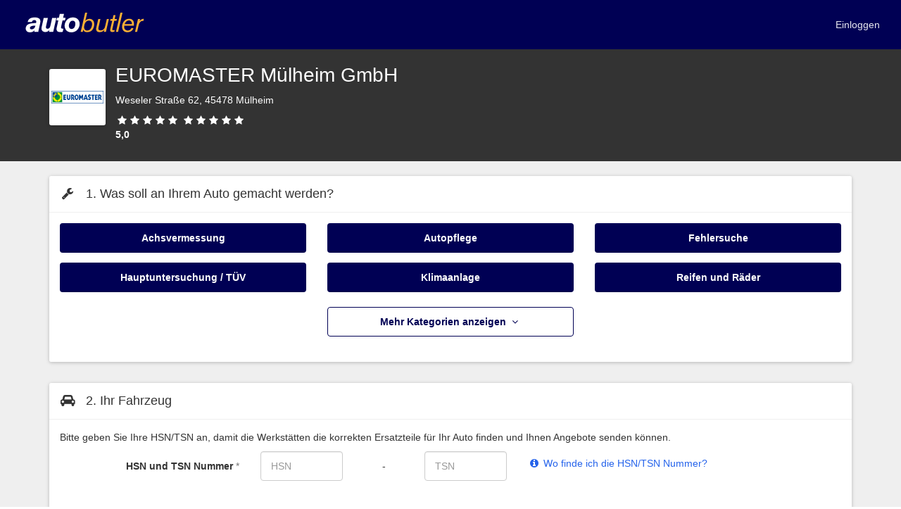

--- FILE ---
content_type: text/html; charset=utf-8
request_url: https://www.autobutler.de/jobs/new?area_id=22756&mechanic_id=112711
body_size: 47064
content:
<!DOCTYPE html>
<html class="no-js" lang="de">
  <head data-env="production">
      <!-- Google Tag Manager -->
<script>(function(w,d,s,l,i){w[l]=w[l]||[];w[l].push({'gtm.start':
new Date().getTime(),event:'gtm.js'});var f=d.getElementsByTagName(s)[0],
j=d.createElement(s),dl=l!='dataLayer'?'&l='+l:'';j.async=true;j.src=
'https://www.googletagmanager.com/gtm.js?id='+i+dl;f.parentNode.insertBefore(j,f);
})(window,document,'script','dataLayer','GTM-XBZ5');</script>
<!-- End Google Tag Manager -->

    
<script>
  window.dataLayer = window.dataLayer || [];
  window.dataLayer.push({"carOwnerLoggedIn":false,"carOwnerId":null,"adminLoggedIn":false,"adminId":null,"isImpersonating":false,"pageView":"","dimension1":"Anonymous","dimension2":"autobutler"});

  function gtag() { dataLayer.push(arguments); }
 
  gtag('consent', 'default', {
    'ad_user_data': 'denied',
    'ad_personalization': 'denied',
    'ad_storage': 'denied',
    'analytics_storage': 'denied',
    'wait_for_update': 500,
  });
</script>

      <!-- Cookie Information Pop-up Script is required for the SDK -->
  <script id="CookieConsent" type="text/javascript" data-culture="DE" src=https://policy.app.cookieinformation.com/uc.js data-gcm-version="2.0"></script>


    <meta http-equiv="X-UA-Compatible" content="IE=Edge">

    <meta charset="utf-8">
<script type="text/javascript">window.NREUM||(NREUM={});NREUM.info={"beacon":"bam.nr-data.net","errorBeacon":"bam.nr-data.net","licenseKey":"7fc3264842","applicationID":"2917670","transactionName":"cFpZQUJbWFxRRxxeW1FqUVlfQxteUUI=","queueTime":1,"applicationTime":172,"agent":""}</script>
<script type="text/javascript">(window.NREUM||(NREUM={})).init={ajax:{deny_list:["bam.nr-data.net"]},feature_flags:["soft_nav"]};(window.NREUM||(NREUM={})).loader_config={xpid:"UAEDV1BTGwEJVVZUAAE=",licenseKey:"7fc3264842",applicationID:"2917670",browserID:"2917674"};;/*! For license information please see nr-loader-full-1.308.0.min.js.LICENSE.txt */
(()=>{var e,t,r={384:(e,t,r)=>{"use strict";r.d(t,{NT:()=>a,US:()=>u,Zm:()=>o,bQ:()=>d,dV:()=>c,pV:()=>l});var n=r(6154),i=r(1863),s=r(1910);const a={beacon:"bam.nr-data.net",errorBeacon:"bam.nr-data.net"};function o(){return n.gm.NREUM||(n.gm.NREUM={}),void 0===n.gm.newrelic&&(n.gm.newrelic=n.gm.NREUM),n.gm.NREUM}function c(){let e=o();return e.o||(e.o={ST:n.gm.setTimeout,SI:n.gm.setImmediate||n.gm.setInterval,CT:n.gm.clearTimeout,XHR:n.gm.XMLHttpRequest,REQ:n.gm.Request,EV:n.gm.Event,PR:n.gm.Promise,MO:n.gm.MutationObserver,FETCH:n.gm.fetch,WS:n.gm.WebSocket},(0,s.i)(...Object.values(e.o))),e}function d(e,t){let r=o();r.initializedAgents??={},t.initializedAt={ms:(0,i.t)(),date:new Date},r.initializedAgents[e]=t}function u(e,t){o()[e]=t}function l(){return function(){let e=o();const t=e.info||{};e.info={beacon:a.beacon,errorBeacon:a.errorBeacon,...t}}(),function(){let e=o();const t=e.init||{};e.init={...t}}(),c(),function(){let e=o();const t=e.loader_config||{};e.loader_config={...t}}(),o()}},782:(e,t,r)=>{"use strict";r.d(t,{T:()=>n});const n=r(860).K7.pageViewTiming},860:(e,t,r)=>{"use strict";r.d(t,{$J:()=>u,K7:()=>c,P3:()=>d,XX:()=>i,Yy:()=>o,df:()=>s,qY:()=>n,v4:()=>a});const n="events",i="jserrors",s="browser/blobs",a="rum",o="browser/logs",c={ajax:"ajax",genericEvents:"generic_events",jserrors:i,logging:"logging",metrics:"metrics",pageAction:"page_action",pageViewEvent:"page_view_event",pageViewTiming:"page_view_timing",sessionReplay:"session_replay",sessionTrace:"session_trace",softNav:"soft_navigations",spa:"spa"},d={[c.pageViewEvent]:1,[c.pageViewTiming]:2,[c.metrics]:3,[c.jserrors]:4,[c.spa]:5,[c.ajax]:6,[c.sessionTrace]:7,[c.softNav]:8,[c.sessionReplay]:9,[c.logging]:10,[c.genericEvents]:11},u={[c.pageViewEvent]:a,[c.pageViewTiming]:n,[c.ajax]:n,[c.spa]:n,[c.softNav]:n,[c.metrics]:i,[c.jserrors]:i,[c.sessionTrace]:s,[c.sessionReplay]:s,[c.logging]:o,[c.genericEvents]:"ins"}},944:(e,t,r)=>{"use strict";r.d(t,{R:()=>i});var n=r(3241);function i(e,t){"function"==typeof console.debug&&(console.debug("New Relic Warning: https://github.com/newrelic/newrelic-browser-agent/blob/main/docs/warning-codes.md#".concat(e),t),(0,n.W)({agentIdentifier:null,drained:null,type:"data",name:"warn",feature:"warn",data:{code:e,secondary:t}}))}},993:(e,t,r)=>{"use strict";r.d(t,{A$:()=>s,ET:()=>a,TZ:()=>o,p_:()=>i});var n=r(860);const i={ERROR:"ERROR",WARN:"WARN",INFO:"INFO",DEBUG:"DEBUG",TRACE:"TRACE"},s={OFF:0,ERROR:1,WARN:2,INFO:3,DEBUG:4,TRACE:5},a="log",o=n.K7.logging},1541:(e,t,r)=>{"use strict";r.d(t,{U:()=>i,f:()=>n});const n={MFE:"MFE",BA:"BA"};function i(e,t){if(2!==t?.harvestEndpointVersion)return{};const r=t.agentRef.runtime.appMetadata.agents[0].entityGuid;return e?{"source.id":e.id,"source.name":e.name,"source.type":e.type,"parent.id":e.parent?.id||r,"parent.type":e.parent?.type||n.BA}:{"entity.guid":r,appId:t.agentRef.info.applicationID}}},1687:(e,t,r)=>{"use strict";r.d(t,{Ak:()=>d,Ze:()=>h,x3:()=>u});var n=r(3241),i=r(7836),s=r(3606),a=r(860),o=r(2646);const c={};function d(e,t){const r={staged:!1,priority:a.P3[t]||0};l(e),c[e].get(t)||c[e].set(t,r)}function u(e,t){e&&c[e]&&(c[e].get(t)&&c[e].delete(t),p(e,t,!1),c[e].size&&f(e))}function l(e){if(!e)throw new Error("agentIdentifier required");c[e]||(c[e]=new Map)}function h(e="",t="feature",r=!1){if(l(e),!e||!c[e].get(t)||r)return p(e,t);c[e].get(t).staged=!0,f(e)}function f(e){const t=Array.from(c[e]);t.every(([e,t])=>t.staged)&&(t.sort((e,t)=>e[1].priority-t[1].priority),t.forEach(([t])=>{c[e].delete(t),p(e,t)}))}function p(e,t,r=!0){const a=e?i.ee.get(e):i.ee,c=s.i.handlers;if(!a.aborted&&a.backlog&&c){if((0,n.W)({agentIdentifier:e,type:"lifecycle",name:"drain",feature:t}),r){const e=a.backlog[t],r=c[t];if(r){for(let t=0;e&&t<e.length;++t)g(e[t],r);Object.entries(r).forEach(([e,t])=>{Object.values(t||{}).forEach(t=>{t[0]?.on&&t[0]?.context()instanceof o.y&&t[0].on(e,t[1])})})}}a.isolatedBacklog||delete c[t],a.backlog[t]=null,a.emit("drain-"+t,[])}}function g(e,t){var r=e[1];Object.values(t[r]||{}).forEach(t=>{var r=e[0];if(t[0]===r){var n=t[1],i=e[3],s=e[2];n.apply(i,s)}})}},1738:(e,t,r)=>{"use strict";r.d(t,{U:()=>f,Y:()=>h});var n=r(3241),i=r(9908),s=r(1863),a=r(944),o=r(5701),c=r(3969),d=r(8362),u=r(860),l=r(4261);function h(e,t,r,s){const h=s||r;!h||h[e]&&h[e]!==d.d.prototype[e]||(h[e]=function(){(0,i.p)(c.xV,["API/"+e+"/called"],void 0,u.K7.metrics,r.ee),(0,n.W)({agentIdentifier:r.agentIdentifier,drained:!!o.B?.[r.agentIdentifier],type:"data",name:"api",feature:l.Pl+e,data:{}});try{return t.apply(this,arguments)}catch(e){(0,a.R)(23,e)}})}function f(e,t,r,n,a){const o=e.info;null===r?delete o.jsAttributes[t]:o.jsAttributes[t]=r,(a||null===r)&&(0,i.p)(l.Pl+n,[(0,s.t)(),t,r],void 0,"session",e.ee)}},1741:(e,t,r)=>{"use strict";r.d(t,{W:()=>s});var n=r(944),i=r(4261);class s{#e(e,...t){if(this[e]!==s.prototype[e])return this[e](...t);(0,n.R)(35,e)}addPageAction(e,t){return this.#e(i.hG,e,t)}register(e){return this.#e(i.eY,e)}recordCustomEvent(e,t){return this.#e(i.fF,e,t)}setPageViewName(e,t){return this.#e(i.Fw,e,t)}setCustomAttribute(e,t,r){return this.#e(i.cD,e,t,r)}noticeError(e,t){return this.#e(i.o5,e,t)}setUserId(e,t=!1){return this.#e(i.Dl,e,t)}setApplicationVersion(e){return this.#e(i.nb,e)}setErrorHandler(e){return this.#e(i.bt,e)}addRelease(e,t){return this.#e(i.k6,e,t)}log(e,t){return this.#e(i.$9,e,t)}start(){return this.#e(i.d3)}finished(e){return this.#e(i.BL,e)}recordReplay(){return this.#e(i.CH)}pauseReplay(){return this.#e(i.Tb)}addToTrace(e){return this.#e(i.U2,e)}setCurrentRouteName(e){return this.#e(i.PA,e)}interaction(e){return this.#e(i.dT,e)}wrapLogger(e,t,r){return this.#e(i.Wb,e,t,r)}measure(e,t){return this.#e(i.V1,e,t)}consent(e){return this.#e(i.Pv,e)}}},1863:(e,t,r)=>{"use strict";function n(){return Math.floor(performance.now())}r.d(t,{t:()=>n})},1910:(e,t,r)=>{"use strict";r.d(t,{i:()=>s});var n=r(944);const i=new Map;function s(...e){return e.every(e=>{if(i.has(e))return i.get(e);const t="function"==typeof e?e.toString():"",r=t.includes("[native code]"),s=t.includes("nrWrapper");return r||s||(0,n.R)(64,e?.name||t),i.set(e,r),r})}},2555:(e,t,r)=>{"use strict";r.d(t,{D:()=>o,f:()=>a});var n=r(384),i=r(8122);const s={beacon:n.NT.beacon,errorBeacon:n.NT.errorBeacon,licenseKey:void 0,applicationID:void 0,sa:void 0,queueTime:void 0,applicationTime:void 0,ttGuid:void 0,user:void 0,account:void 0,product:void 0,extra:void 0,jsAttributes:{},userAttributes:void 0,atts:void 0,transactionName:void 0,tNamePlain:void 0};function a(e){try{return!!e.licenseKey&&!!e.errorBeacon&&!!e.applicationID}catch(e){return!1}}const o=e=>(0,i.a)(e,s)},2614:(e,t,r)=>{"use strict";r.d(t,{BB:()=>a,H3:()=>n,g:()=>d,iL:()=>c,tS:()=>o,uh:()=>i,wk:()=>s});const n="NRBA",i="SESSION",s=144e5,a=18e5,o={STARTED:"session-started",PAUSE:"session-pause",RESET:"session-reset",RESUME:"session-resume",UPDATE:"session-update"},c={SAME_TAB:"same-tab",CROSS_TAB:"cross-tab"},d={OFF:0,FULL:1,ERROR:2}},2646:(e,t,r)=>{"use strict";r.d(t,{y:()=>n});class n{constructor(e){this.contextId=e}}},2843:(e,t,r)=>{"use strict";r.d(t,{G:()=>s,u:()=>i});var n=r(3878);function i(e,t=!1,r,i){(0,n.DD)("visibilitychange",function(){if(t)return void("hidden"===document.visibilityState&&e());e(document.visibilityState)},r,i)}function s(e,t,r){(0,n.sp)("pagehide",e,t,r)}},3241:(e,t,r)=>{"use strict";r.d(t,{W:()=>s});var n=r(6154);const i="newrelic";function s(e={}){try{n.gm.dispatchEvent(new CustomEvent(i,{detail:e}))}catch(e){}}},3304:(e,t,r)=>{"use strict";r.d(t,{A:()=>s});var n=r(7836);const i=()=>{const e=new WeakSet;return(t,r)=>{if("object"==typeof r&&null!==r){if(e.has(r))return;e.add(r)}return r}};function s(e){try{return JSON.stringify(e,i())??""}catch(e){try{n.ee.emit("internal-error",[e])}catch(e){}return""}}},3333:(e,t,r)=>{"use strict";r.d(t,{$v:()=>u,TZ:()=>n,Xh:()=>c,Zp:()=>i,kd:()=>d,mq:()=>o,nf:()=>a,qN:()=>s});const n=r(860).K7.genericEvents,i=["auxclick","click","copy","keydown","paste","scrollend"],s=["focus","blur"],a=4,o=1e3,c=2e3,d=["PageAction","UserAction","BrowserPerformance"],u={RESOURCES:"experimental.resources",REGISTER:"register"}},3434:(e,t,r)=>{"use strict";r.d(t,{Jt:()=>s,YM:()=>d});var n=r(7836),i=r(5607);const s="nr@original:".concat(i.W),a=50;var o=Object.prototype.hasOwnProperty,c=!1;function d(e,t){return e||(e=n.ee),r.inPlace=function(e,t,n,i,s){n||(n="");const a="-"===n.charAt(0);for(let o=0;o<t.length;o++){const c=t[o],d=e[c];l(d)||(e[c]=r(d,a?c+n:n,i,c,s))}},r.flag=s,r;function r(t,r,n,c,d){return l(t)?t:(r||(r=""),nrWrapper[s]=t,function(e,t,r){if(Object.defineProperty&&Object.keys)try{return Object.keys(e).forEach(function(r){Object.defineProperty(t,r,{get:function(){return e[r]},set:function(t){return e[r]=t,t}})}),t}catch(e){u([e],r)}for(var n in e)o.call(e,n)&&(t[n]=e[n])}(t,nrWrapper,e),nrWrapper);function nrWrapper(){var s,o,l,h;let f;try{o=this,s=[...arguments],l="function"==typeof n?n(s,o):n||{}}catch(t){u([t,"",[s,o,c],l],e)}i(r+"start",[s,o,c],l,d);const p=performance.now();let g;try{return h=t.apply(o,s),g=performance.now(),h}catch(e){throw g=performance.now(),i(r+"err",[s,o,e],l,d),f=e,f}finally{const e=g-p,t={start:p,end:g,duration:e,isLongTask:e>=a,methodName:c,thrownError:f};t.isLongTask&&i("long-task",[t,o],l,d),i(r+"end",[s,o,h],l,d)}}}function i(r,n,i,s){if(!c||t){var a=c;c=!0;try{e.emit(r,n,i,t,s)}catch(t){u([t,r,n,i],e)}c=a}}}function u(e,t){t||(t=n.ee);try{t.emit("internal-error",e)}catch(e){}}function l(e){return!(e&&"function"==typeof e&&e.apply&&!e[s])}},3606:(e,t,r)=>{"use strict";r.d(t,{i:()=>s});var n=r(9908);s.on=a;var i=s.handlers={};function s(e,t,r,s){a(s||n.d,i,e,t,r)}function a(e,t,r,i,s){s||(s="feature"),e||(e=n.d);var a=t[s]=t[s]||{};(a[r]=a[r]||[]).push([e,i])}},3738:(e,t,r)=>{"use strict";r.d(t,{He:()=>i,Kp:()=>o,Lc:()=>d,Rz:()=>u,TZ:()=>n,bD:()=>s,d3:()=>a,jx:()=>l,sl:()=>h,uP:()=>c});const n=r(860).K7.sessionTrace,i="bstResource",s="resource",a="-start",o="-end",c="fn"+a,d="fn"+o,u="pushState",l=1e3,h=3e4},3785:(e,t,r)=>{"use strict";r.d(t,{R:()=>c,b:()=>d});var n=r(9908),i=r(1863),s=r(860),a=r(3969),o=r(993);function c(e,t,r={},c=o.p_.INFO,d=!0,u,l=(0,i.t)()){(0,n.p)(a.xV,["API/logging/".concat(c.toLowerCase(),"/called")],void 0,s.K7.metrics,e),(0,n.p)(o.ET,[l,t,r,c,d,u],void 0,s.K7.logging,e)}function d(e){return"string"==typeof e&&Object.values(o.p_).some(t=>t===e.toUpperCase().trim())}},3878:(e,t,r)=>{"use strict";function n(e,t){return{capture:e,passive:!1,signal:t}}function i(e,t,r=!1,i){window.addEventListener(e,t,n(r,i))}function s(e,t,r=!1,i){document.addEventListener(e,t,n(r,i))}r.d(t,{DD:()=>s,jT:()=>n,sp:()=>i})},3969:(e,t,r)=>{"use strict";r.d(t,{TZ:()=>n,XG:()=>o,rs:()=>i,xV:()=>a,z_:()=>s});const n=r(860).K7.metrics,i="sm",s="cm",a="storeSupportabilityMetrics",o="storeEventMetrics"},4234:(e,t,r)=>{"use strict";r.d(t,{W:()=>s});var n=r(7836),i=r(1687);class s{constructor(e,t){this.agentIdentifier=e,this.ee=n.ee.get(e),this.featureName=t,this.blocked=!1}deregisterDrain(){(0,i.x3)(this.agentIdentifier,this.featureName)}}},4261:(e,t,r)=>{"use strict";r.d(t,{$9:()=>d,BL:()=>o,CH:()=>f,Dl:()=>w,Fw:()=>y,PA:()=>m,Pl:()=>n,Pv:()=>T,Tb:()=>l,U2:()=>s,V1:()=>E,Wb:()=>x,bt:()=>b,cD:()=>v,d3:()=>R,dT:()=>c,eY:()=>p,fF:()=>h,hG:()=>i,k6:()=>a,nb:()=>g,o5:()=>u});const n="api-",i="addPageAction",s="addToTrace",a="addRelease",o="finished",c="interaction",d="log",u="noticeError",l="pauseReplay",h="recordCustomEvent",f="recordReplay",p="register",g="setApplicationVersion",m="setCurrentRouteName",v="setCustomAttribute",b="setErrorHandler",y="setPageViewName",w="setUserId",R="start",x="wrapLogger",E="measure",T="consent"},5205:(e,t,r)=>{"use strict";r.d(t,{j:()=>S});var n=r(384),i=r(1741);var s=r(2555),a=r(3333);const o=e=>{if(!e||"string"!=typeof e)return!1;try{document.createDocumentFragment().querySelector(e)}catch{return!1}return!0};var c=r(2614),d=r(944),u=r(8122);const l="[data-nr-mask]",h=e=>(0,u.a)(e,(()=>{const e={feature_flags:[],experimental:{allow_registered_children:!1,resources:!1},mask_selector:"*",block_selector:"[data-nr-block]",mask_input_options:{color:!1,date:!1,"datetime-local":!1,email:!1,month:!1,number:!1,range:!1,search:!1,tel:!1,text:!1,time:!1,url:!1,week:!1,textarea:!1,select:!1,password:!0}};return{ajax:{deny_list:void 0,block_internal:!0,enabled:!0,autoStart:!0},api:{get allow_registered_children(){return e.feature_flags.includes(a.$v.REGISTER)||e.experimental.allow_registered_children},set allow_registered_children(t){e.experimental.allow_registered_children=t},duplicate_registered_data:!1},browser_consent_mode:{enabled:!1},distributed_tracing:{enabled:void 0,exclude_newrelic_header:void 0,cors_use_newrelic_header:void 0,cors_use_tracecontext_headers:void 0,allowed_origins:void 0},get feature_flags(){return e.feature_flags},set feature_flags(t){e.feature_flags=t},generic_events:{enabled:!0,autoStart:!0},harvest:{interval:30},jserrors:{enabled:!0,autoStart:!0},logging:{enabled:!0,autoStart:!0},metrics:{enabled:!0,autoStart:!0},obfuscate:void 0,page_action:{enabled:!0},page_view_event:{enabled:!0,autoStart:!0},page_view_timing:{enabled:!0,autoStart:!0},performance:{capture_marks:!1,capture_measures:!1,capture_detail:!0,resources:{get enabled(){return e.feature_flags.includes(a.$v.RESOURCES)||e.experimental.resources},set enabled(t){e.experimental.resources=t},asset_types:[],first_party_domains:[],ignore_newrelic:!0}},privacy:{cookies_enabled:!0},proxy:{assets:void 0,beacon:void 0},session:{expiresMs:c.wk,inactiveMs:c.BB},session_replay:{autoStart:!0,enabled:!1,preload:!1,sampling_rate:10,error_sampling_rate:100,collect_fonts:!1,inline_images:!1,fix_stylesheets:!0,mask_all_inputs:!0,get mask_text_selector(){return e.mask_selector},set mask_text_selector(t){o(t)?e.mask_selector="".concat(t,",").concat(l):""===t||null===t?e.mask_selector=l:(0,d.R)(5,t)},get block_class(){return"nr-block"},get ignore_class(){return"nr-ignore"},get mask_text_class(){return"nr-mask"},get block_selector(){return e.block_selector},set block_selector(t){o(t)?e.block_selector+=",".concat(t):""!==t&&(0,d.R)(6,t)},get mask_input_options(){return e.mask_input_options},set mask_input_options(t){t&&"object"==typeof t?e.mask_input_options={...t,password:!0}:(0,d.R)(7,t)}},session_trace:{enabled:!0,autoStart:!0},soft_navigations:{enabled:!0,autoStart:!0},spa:{enabled:!0,autoStart:!0},ssl:void 0,user_actions:{enabled:!0,elementAttributes:["id","className","tagName","type"]}}})());var f=r(6154),p=r(9324);let g=0;const m={buildEnv:p.F3,distMethod:p.Xs,version:p.xv,originTime:f.WN},v={consented:!1},b={appMetadata:{},get consented(){return this.session?.state?.consent||v.consented},set consented(e){v.consented=e},customTransaction:void 0,denyList:void 0,disabled:!1,harvester:void 0,isolatedBacklog:!1,isRecording:!1,loaderType:void 0,maxBytes:3e4,obfuscator:void 0,onerror:void 0,ptid:void 0,releaseIds:{},session:void 0,timeKeeper:void 0,registeredEntities:[],jsAttributesMetadata:{bytes:0},get harvestCount(){return++g}},y=e=>{const t=(0,u.a)(e,b),r=Object.keys(m).reduce((e,t)=>(e[t]={value:m[t],writable:!1,configurable:!0,enumerable:!0},e),{});return Object.defineProperties(t,r)};var w=r(5701);const R=e=>{const t=e.startsWith("http");e+="/",r.p=t?e:"https://"+e};var x=r(7836),E=r(3241);const T={accountID:void 0,trustKey:void 0,agentID:void 0,licenseKey:void 0,applicationID:void 0,xpid:void 0},A=e=>(0,u.a)(e,T),_=new Set;function S(e,t={},r,a){let{init:o,info:c,loader_config:d,runtime:u={},exposed:l=!0}=t;if(!c){const e=(0,n.pV)();o=e.init,c=e.info,d=e.loader_config}e.init=h(o||{}),e.loader_config=A(d||{}),c.jsAttributes??={},f.bv&&(c.jsAttributes.isWorker=!0),e.info=(0,s.D)(c);const p=e.init,g=[c.beacon,c.errorBeacon];_.has(e.agentIdentifier)||(p.proxy.assets&&(R(p.proxy.assets),g.push(p.proxy.assets)),p.proxy.beacon&&g.push(p.proxy.beacon),e.beacons=[...g],function(e){const t=(0,n.pV)();Object.getOwnPropertyNames(i.W.prototype).forEach(r=>{const n=i.W.prototype[r];if("function"!=typeof n||"constructor"===n)return;let s=t[r];e[r]&&!1!==e.exposed&&"micro-agent"!==e.runtime?.loaderType&&(t[r]=(...t)=>{const n=e[r](...t);return s?s(...t):n})})}(e),(0,n.US)("activatedFeatures",w.B)),u.denyList=[...p.ajax.deny_list||[],...p.ajax.block_internal?g:[]],u.ptid=e.agentIdentifier,u.loaderType=r,e.runtime=y(u),_.has(e.agentIdentifier)||(e.ee=x.ee.get(e.agentIdentifier),e.exposed=l,(0,E.W)({agentIdentifier:e.agentIdentifier,drained:!!w.B?.[e.agentIdentifier],type:"lifecycle",name:"initialize",feature:void 0,data:e.config})),_.add(e.agentIdentifier)}},5270:(e,t,r)=>{"use strict";r.d(t,{Aw:()=>a,SR:()=>s,rF:()=>o});var n=r(384),i=r(7767);function s(e){return!!(0,n.dV)().o.MO&&(0,i.V)(e)&&!0===e?.session_trace.enabled}function a(e){return!0===e?.session_replay.preload&&s(e)}function o(e,t){try{if("string"==typeof t?.type){if("password"===t.type.toLowerCase())return"*".repeat(e?.length||0);if(void 0!==t?.dataset?.nrUnmask||t?.classList?.contains("nr-unmask"))return e}}catch(e){}return"string"==typeof e?e.replace(/[\S]/g,"*"):"*".repeat(e?.length||0)}},5289:(e,t,r)=>{"use strict";r.d(t,{GG:()=>a,Qr:()=>c,sB:()=>o});var n=r(3878),i=r(6389);function s(){return"undefined"==typeof document||"complete"===document.readyState}function a(e,t){if(s())return e();const r=(0,i.J)(e),a=setInterval(()=>{s()&&(clearInterval(a),r())},500);(0,n.sp)("load",r,t)}function o(e){if(s())return e();(0,n.DD)("DOMContentLoaded",e)}function c(e){if(s())return e();(0,n.sp)("popstate",e)}},5607:(e,t,r)=>{"use strict";r.d(t,{W:()=>n});const n=(0,r(9566).bz)()},5701:(e,t,r)=>{"use strict";r.d(t,{B:()=>s,t:()=>a});var n=r(3241);const i=new Set,s={};function a(e,t){const r=t.agentIdentifier;s[r]??={},e&&"object"==typeof e&&(i.has(r)||(t.ee.emit("rumresp",[e]),s[r]=e,i.add(r),(0,n.W)({agentIdentifier:r,loaded:!0,drained:!0,type:"lifecycle",name:"load",feature:void 0,data:e})))}},6154:(e,t,r)=>{"use strict";r.d(t,{OF:()=>d,RI:()=>i,WN:()=>h,bv:()=>s,eN:()=>f,gm:()=>a,lR:()=>l,m:()=>c,mw:()=>o,sb:()=>u});var n=r(1863);const i="undefined"!=typeof window&&!!window.document,s="undefined"!=typeof WorkerGlobalScope&&("undefined"!=typeof self&&self instanceof WorkerGlobalScope&&self.navigator instanceof WorkerNavigator||"undefined"!=typeof globalThis&&globalThis instanceof WorkerGlobalScope&&globalThis.navigator instanceof WorkerNavigator),a=i?window:"undefined"!=typeof WorkerGlobalScope&&("undefined"!=typeof self&&self instanceof WorkerGlobalScope&&self||"undefined"!=typeof globalThis&&globalThis instanceof WorkerGlobalScope&&globalThis),o=Boolean("hidden"===a?.document?.visibilityState),c=""+a?.location,d=/iPad|iPhone|iPod/.test(a.navigator?.userAgent),u=d&&"undefined"==typeof SharedWorker,l=(()=>{const e=a.navigator?.userAgent?.match(/Firefox[/\s](\d+\.\d+)/);return Array.isArray(e)&&e.length>=2?+e[1]:0})(),h=Date.now()-(0,n.t)(),f=()=>"undefined"!=typeof PerformanceNavigationTiming&&a?.performance?.getEntriesByType("navigation")?.[0]?.responseStart},6344:(e,t,r)=>{"use strict";r.d(t,{BB:()=>u,Qb:()=>l,TZ:()=>i,Ug:()=>a,Vh:()=>s,_s:()=>o,bc:()=>d,yP:()=>c});var n=r(2614);const i=r(860).K7.sessionReplay,s="errorDuringReplay",a=.12,o={DomContentLoaded:0,Load:1,FullSnapshot:2,IncrementalSnapshot:3,Meta:4,Custom:5},c={[n.g.ERROR]:15e3,[n.g.FULL]:3e5,[n.g.OFF]:0},d={RESET:{message:"Session was reset",sm:"Reset"},IMPORT:{message:"Recorder failed to import",sm:"Import"},TOO_MANY:{message:"429: Too Many Requests",sm:"Too-Many"},TOO_BIG:{message:"Payload was too large",sm:"Too-Big"},CROSS_TAB:{message:"Session Entity was set to OFF on another tab",sm:"Cross-Tab"},ENTITLEMENTS:{message:"Session Replay is not allowed and will not be started",sm:"Entitlement"}},u=5e3,l={API:"api",RESUME:"resume",SWITCH_TO_FULL:"switchToFull",INITIALIZE:"initialize",PRELOAD:"preload"}},6389:(e,t,r)=>{"use strict";function n(e,t=500,r={}){const n=r?.leading||!1;let i;return(...r)=>{n&&void 0===i&&(e.apply(this,r),i=setTimeout(()=>{i=clearTimeout(i)},t)),n||(clearTimeout(i),i=setTimeout(()=>{e.apply(this,r)},t))}}function i(e){let t=!1;return(...r)=>{t||(t=!0,e.apply(this,r))}}r.d(t,{J:()=>i,s:()=>n})},6630:(e,t,r)=>{"use strict";r.d(t,{T:()=>n});const n=r(860).K7.pageViewEvent},6774:(e,t,r)=>{"use strict";r.d(t,{T:()=>n});const n=r(860).K7.jserrors},7295:(e,t,r)=>{"use strict";r.d(t,{Xv:()=>a,gX:()=>i,iW:()=>s});var n=[];function i(e){if(!e||s(e))return!1;if(0===n.length)return!0;if("*"===n[0].hostname)return!1;for(var t=0;t<n.length;t++){var r=n[t];if(r.hostname.test(e.hostname)&&r.pathname.test(e.pathname))return!1}return!0}function s(e){return void 0===e.hostname}function a(e){if(n=[],e&&e.length)for(var t=0;t<e.length;t++){let r=e[t];if(!r)continue;if("*"===r)return void(n=[{hostname:"*"}]);0===r.indexOf("http://")?r=r.substring(7):0===r.indexOf("https://")&&(r=r.substring(8));const i=r.indexOf("/");let s,a;i>0?(s=r.substring(0,i),a=r.substring(i)):(s=r,a="*");let[c]=s.split(":");n.push({hostname:o(c),pathname:o(a,!0)})}}function o(e,t=!1){const r=e.replace(/[.+?^${}()|[\]\\]/g,e=>"\\"+e).replace(/\*/g,".*?");return new RegExp((t?"^":"")+r+"$")}},7485:(e,t,r)=>{"use strict";r.d(t,{D:()=>i});var n=r(6154);function i(e){if(0===(e||"").indexOf("data:"))return{protocol:"data"};try{const t=new URL(e,location.href),r={port:t.port,hostname:t.hostname,pathname:t.pathname,search:t.search,protocol:t.protocol.slice(0,t.protocol.indexOf(":")),sameOrigin:t.protocol===n.gm?.location?.protocol&&t.host===n.gm?.location?.host};return r.port&&""!==r.port||("http:"===t.protocol&&(r.port="80"),"https:"===t.protocol&&(r.port="443")),r.pathname&&""!==r.pathname?r.pathname.startsWith("/")||(r.pathname="/".concat(r.pathname)):r.pathname="/",r}catch(e){return{}}}},7699:(e,t,r)=>{"use strict";r.d(t,{It:()=>s,KC:()=>o,No:()=>i,qh:()=>a});var n=r(860);const i=16e3,s=1e6,a="SESSION_ERROR",o={[n.K7.logging]:!0,[n.K7.genericEvents]:!1,[n.K7.jserrors]:!1,[n.K7.ajax]:!1}},7767:(e,t,r)=>{"use strict";r.d(t,{V:()=>i});var n=r(6154);const i=e=>n.RI&&!0===e?.privacy.cookies_enabled},7836:(e,t,r)=>{"use strict";r.d(t,{P:()=>o,ee:()=>c});var n=r(384),i=r(8990),s=r(2646),a=r(5607);const o="nr@context:".concat(a.W),c=function e(t,r){var n={},a={},u={},l=!1;try{l=16===r.length&&d.initializedAgents?.[r]?.runtime.isolatedBacklog}catch(e){}var h={on:p,addEventListener:p,removeEventListener:function(e,t){var r=n[e];if(!r)return;for(var i=0;i<r.length;i++)r[i]===t&&r.splice(i,1)},emit:function(e,r,n,i,s){!1!==s&&(s=!0);if(c.aborted&&!i)return;t&&s&&t.emit(e,r,n);var o=f(n);g(e).forEach(e=>{e.apply(o,r)});var d=v()[a[e]];d&&d.push([h,e,r,o]);return o},get:m,listeners:g,context:f,buffer:function(e,t){const r=v();if(t=t||"feature",h.aborted)return;Object.entries(e||{}).forEach(([e,n])=>{a[n]=t,t in r||(r[t]=[])})},abort:function(){h._aborted=!0,Object.keys(h.backlog).forEach(e=>{delete h.backlog[e]})},isBuffering:function(e){return!!v()[a[e]]},debugId:r,backlog:l?{}:t&&"object"==typeof t.backlog?t.backlog:{},isolatedBacklog:l};return Object.defineProperty(h,"aborted",{get:()=>{let e=h._aborted||!1;return e||(t&&(e=t.aborted),e)}}),h;function f(e){return e&&e instanceof s.y?e:e?(0,i.I)(e,o,()=>new s.y(o)):new s.y(o)}function p(e,t){n[e]=g(e).concat(t)}function g(e){return n[e]||[]}function m(t){return u[t]=u[t]||e(h,t)}function v(){return h.backlog}}(void 0,"globalEE"),d=(0,n.Zm)();d.ee||(d.ee=c)},8122:(e,t,r)=>{"use strict";r.d(t,{a:()=>i});var n=r(944);function i(e,t){try{if(!e||"object"!=typeof e)return(0,n.R)(3);if(!t||"object"!=typeof t)return(0,n.R)(4);const r=Object.create(Object.getPrototypeOf(t),Object.getOwnPropertyDescriptors(t)),s=0===Object.keys(r).length?e:r;for(let a in s)if(void 0!==e[a])try{if(null===e[a]){r[a]=null;continue}Array.isArray(e[a])&&Array.isArray(t[a])?r[a]=Array.from(new Set([...e[a],...t[a]])):"object"==typeof e[a]&&"object"==typeof t[a]?r[a]=i(e[a],t[a]):r[a]=e[a]}catch(e){r[a]||(0,n.R)(1,e)}return r}catch(e){(0,n.R)(2,e)}}},8139:(e,t,r)=>{"use strict";r.d(t,{u:()=>h});var n=r(7836),i=r(3434),s=r(8990),a=r(6154);const o={},c=a.gm.XMLHttpRequest,d="addEventListener",u="removeEventListener",l="nr@wrapped:".concat(n.P);function h(e){var t=function(e){return(e||n.ee).get("events")}(e);if(o[t.debugId]++)return t;o[t.debugId]=1;var r=(0,i.YM)(t,!0);function h(e){r.inPlace(e,[d,u],"-",p)}function p(e,t){return e[1]}return"getPrototypeOf"in Object&&(a.RI&&f(document,h),c&&f(c.prototype,h),f(a.gm,h)),t.on(d+"-start",function(e,t){var n=e[1];if(null!==n&&("function"==typeof n||"object"==typeof n)&&"newrelic"!==e[0]){var i=(0,s.I)(n,l,function(){var e={object:function(){if("function"!=typeof n.handleEvent)return;return n.handleEvent.apply(n,arguments)},function:n}[typeof n];return e?r(e,"fn-",null,e.name||"anonymous"):n});this.wrapped=e[1]=i}}),t.on(u+"-start",function(e){e[1]=this.wrapped||e[1]}),t}function f(e,t,...r){let n=e;for(;"object"==typeof n&&!Object.prototype.hasOwnProperty.call(n,d);)n=Object.getPrototypeOf(n);n&&t(n,...r)}},8362:(e,t,r)=>{"use strict";r.d(t,{d:()=>s});var n=r(9566),i=r(1741);class s extends i.W{agentIdentifier=(0,n.LA)(16)}},8374:(e,t,r)=>{r.nc=(()=>{try{return document?.currentScript?.nonce}catch(e){}return""})()},8990:(e,t,r)=>{"use strict";r.d(t,{I:()=>i});var n=Object.prototype.hasOwnProperty;function i(e,t,r){if(n.call(e,t))return e[t];var i=r();if(Object.defineProperty&&Object.keys)try{return Object.defineProperty(e,t,{value:i,writable:!0,enumerable:!1}),i}catch(e){}return e[t]=i,i}},9119:(e,t,r)=>{"use strict";r.d(t,{L:()=>s});var n=/([^?#]*)[^#]*(#[^?]*|$).*/,i=/([^?#]*)().*/;function s(e,t){return e?e.replace(t?n:i,"$1$2"):e}},9300:(e,t,r)=>{"use strict";r.d(t,{T:()=>n});const n=r(860).K7.ajax},9324:(e,t,r)=>{"use strict";r.d(t,{AJ:()=>a,F3:()=>i,Xs:()=>s,Yq:()=>o,xv:()=>n});const n="1.308.0",i="PROD",s="CDN",a="@newrelic/rrweb",o="1.0.1"},9566:(e,t,r)=>{"use strict";r.d(t,{LA:()=>o,ZF:()=>c,bz:()=>a,el:()=>d});var n=r(6154);const i="xxxxxxxx-xxxx-4xxx-yxxx-xxxxxxxxxxxx";function s(e,t){return e?15&e[t]:16*Math.random()|0}function a(){const e=n.gm?.crypto||n.gm?.msCrypto;let t,r=0;return e&&e.getRandomValues&&(t=e.getRandomValues(new Uint8Array(30))),i.split("").map(e=>"x"===e?s(t,r++).toString(16):"y"===e?(3&s()|8).toString(16):e).join("")}function o(e){const t=n.gm?.crypto||n.gm?.msCrypto;let r,i=0;t&&t.getRandomValues&&(r=t.getRandomValues(new Uint8Array(e)));const a=[];for(var o=0;o<e;o++)a.push(s(r,i++).toString(16));return a.join("")}function c(){return o(16)}function d(){return o(32)}},9908:(e,t,r)=>{"use strict";r.d(t,{d:()=>n,p:()=>i});var n=r(7836).ee.get("handle");function i(e,t,r,i,s){s?(s.buffer([e],i),s.emit(e,t,r)):(n.buffer([e],i),n.emit(e,t,r))}}},n={};function i(e){var t=n[e];if(void 0!==t)return t.exports;var s=n[e]={exports:{}};return r[e](s,s.exports,i),s.exports}i.m=r,i.d=(e,t)=>{for(var r in t)i.o(t,r)&&!i.o(e,r)&&Object.defineProperty(e,r,{enumerable:!0,get:t[r]})},i.f={},i.e=e=>Promise.all(Object.keys(i.f).reduce((t,r)=>(i.f[r](e,t),t),[])),i.u=e=>({95:"nr-full-compressor",222:"nr-full-recorder",891:"nr-full"}[e]+"-1.308.0.min.js"),i.o=(e,t)=>Object.prototype.hasOwnProperty.call(e,t),e={},t="NRBA-1.308.0.PROD:",i.l=(r,n,s,a)=>{if(e[r])e[r].push(n);else{var o,c;if(void 0!==s)for(var d=document.getElementsByTagName("script"),u=0;u<d.length;u++){var l=d[u];if(l.getAttribute("src")==r||l.getAttribute("data-webpack")==t+s){o=l;break}}if(!o){c=!0;var h={891:"sha512-fcveNDcpRQS9OweGhN4uJe88Qmg+EVyH6j/wngwL2Le0m7LYyz7q+JDx7KBxsdDF4TaPVsSmHg12T3pHwdLa7w==",222:"sha512-O8ZzdvgB4fRyt7k2Qrr4STpR+tCA2mcQEig6/dP3rRy9uEx1CTKQ6cQ7Src0361y7xS434ua+zIPo265ZpjlEg==",95:"sha512-jDWejat/6/UDex/9XjYoPPmpMPuEvBCSuCg/0tnihjbn5bh9mP3An0NzFV9T5Tc+3kKhaXaZA8UIKPAanD2+Gw=="};(o=document.createElement("script")).charset="utf-8",i.nc&&o.setAttribute("nonce",i.nc),o.setAttribute("data-webpack",t+s),o.src=r,0!==o.src.indexOf(window.location.origin+"/")&&(o.crossOrigin="anonymous"),h[a]&&(o.integrity=h[a])}e[r]=[n];var f=(t,n)=>{o.onerror=o.onload=null,clearTimeout(p);var i=e[r];if(delete e[r],o.parentNode&&o.parentNode.removeChild(o),i&&i.forEach(e=>e(n)),t)return t(n)},p=setTimeout(f.bind(null,void 0,{type:"timeout",target:o}),12e4);o.onerror=f.bind(null,o.onerror),o.onload=f.bind(null,o.onload),c&&document.head.appendChild(o)}},i.r=e=>{"undefined"!=typeof Symbol&&Symbol.toStringTag&&Object.defineProperty(e,Symbol.toStringTag,{value:"Module"}),Object.defineProperty(e,"__esModule",{value:!0})},i.p="https://js-agent.newrelic.com/",(()=>{var e={85:0,959:0};i.f.j=(t,r)=>{var n=i.o(e,t)?e[t]:void 0;if(0!==n)if(n)r.push(n[2]);else{var s=new Promise((r,i)=>n=e[t]=[r,i]);r.push(n[2]=s);var a=i.p+i.u(t),o=new Error;i.l(a,r=>{if(i.o(e,t)&&(0!==(n=e[t])&&(e[t]=void 0),n)){var s=r&&("load"===r.type?"missing":r.type),a=r&&r.target&&r.target.src;o.message="Loading chunk "+t+" failed: ("+s+": "+a+")",o.name="ChunkLoadError",o.type=s,o.request=a,n[1](o)}},"chunk-"+t,t)}};var t=(t,r)=>{var n,s,[a,o,c]=r,d=0;if(a.some(t=>0!==e[t])){for(n in o)i.o(o,n)&&(i.m[n]=o[n]);if(c)c(i)}for(t&&t(r);d<a.length;d++)s=a[d],i.o(e,s)&&e[s]&&e[s][0](),e[s]=0},r=self["webpackChunk:NRBA-1.308.0.PROD"]=self["webpackChunk:NRBA-1.308.0.PROD"]||[];r.forEach(t.bind(null,0)),r.push=t.bind(null,r.push.bind(r))})(),(()=>{"use strict";i(8374);var e=i(8362),t=i(860);const r=Object.values(t.K7);var n=i(5205);var s=i(9908),a=i(1863),o=i(4261),c=i(1738);var d=i(1687),u=i(4234),l=i(5289),h=i(6154),f=i(944),p=i(5270),g=i(7767),m=i(6389),v=i(7699);class b extends u.W{constructor(e,t){super(e.agentIdentifier,t),this.agentRef=e,this.abortHandler=void 0,this.featAggregate=void 0,this.loadedSuccessfully=void 0,this.onAggregateImported=new Promise(e=>{this.loadedSuccessfully=e}),this.deferred=Promise.resolve(),!1===e.init[this.featureName].autoStart?this.deferred=new Promise((t,r)=>{this.ee.on("manual-start-all",(0,m.J)(()=>{(0,d.Ak)(e.agentIdentifier,this.featureName),t()}))}):(0,d.Ak)(e.agentIdentifier,t)}importAggregator(e,t,r={}){if(this.featAggregate)return;const n=async()=>{let n;await this.deferred;try{if((0,g.V)(e.init)){const{setupAgentSession:t}=await i.e(891).then(i.bind(i,8766));n=t(e)}}catch(e){(0,f.R)(20,e),this.ee.emit("internal-error",[e]),(0,s.p)(v.qh,[e],void 0,this.featureName,this.ee)}try{if(!this.#t(this.featureName,n,e.init))return(0,d.Ze)(this.agentIdentifier,this.featureName),void this.loadedSuccessfully(!1);const{Aggregate:i}=await t();this.featAggregate=new i(e,r),e.runtime.harvester.initializedAggregates.push(this.featAggregate),this.loadedSuccessfully(!0)}catch(e){(0,f.R)(34,e),this.abortHandler?.(),(0,d.Ze)(this.agentIdentifier,this.featureName,!0),this.loadedSuccessfully(!1),this.ee&&this.ee.abort()}};h.RI?(0,l.GG)(()=>n(),!0):n()}#t(e,r,n){if(this.blocked)return!1;switch(e){case t.K7.sessionReplay:return(0,p.SR)(n)&&!!r;case t.K7.sessionTrace:return!!r;default:return!0}}}var y=i(6630),w=i(2614),R=i(3241);class x extends b{static featureName=y.T;constructor(e){var t;super(e,y.T),this.setupInspectionEvents(e.agentIdentifier),t=e,(0,c.Y)(o.Fw,function(e,r){"string"==typeof e&&("/"!==e.charAt(0)&&(e="/"+e),t.runtime.customTransaction=(r||"http://custom.transaction")+e,(0,s.p)(o.Pl+o.Fw,[(0,a.t)()],void 0,void 0,t.ee))},t),this.importAggregator(e,()=>i.e(891).then(i.bind(i,3718)))}setupInspectionEvents(e){const t=(t,r)=>{t&&(0,R.W)({agentIdentifier:e,timeStamp:t.timeStamp,loaded:"complete"===t.target.readyState,type:"window",name:r,data:t.target.location+""})};(0,l.sB)(e=>{t(e,"DOMContentLoaded")}),(0,l.GG)(e=>{t(e,"load")}),(0,l.Qr)(e=>{t(e,"navigate")}),this.ee.on(w.tS.UPDATE,(t,r)=>{(0,R.W)({agentIdentifier:e,type:"lifecycle",name:"session",data:r})})}}var E=i(384);class T extends e.d{constructor(e){var t;(super(),h.gm)?(this.features={},(0,E.bQ)(this.agentIdentifier,this),this.desiredFeatures=new Set(e.features||[]),this.desiredFeatures.add(x),(0,n.j)(this,e,e.loaderType||"agent"),t=this,(0,c.Y)(o.cD,function(e,r,n=!1){if("string"==typeof e){if(["string","number","boolean"].includes(typeof r)||null===r)return(0,c.U)(t,e,r,o.cD,n);(0,f.R)(40,typeof r)}else(0,f.R)(39,typeof e)},t),function(e){(0,c.Y)(o.Dl,function(t,r=!1){if("string"!=typeof t&&null!==t)return void(0,f.R)(41,typeof t);const n=e.info.jsAttributes["enduser.id"];r&&null!=n&&n!==t?(0,s.p)(o.Pl+"setUserIdAndResetSession",[t],void 0,"session",e.ee):(0,c.U)(e,"enduser.id",t,o.Dl,!0)},e)}(this),function(e){(0,c.Y)(o.nb,function(t){if("string"==typeof t||null===t)return(0,c.U)(e,"application.version",t,o.nb,!1);(0,f.R)(42,typeof t)},e)}(this),function(e){(0,c.Y)(o.d3,function(){e.ee.emit("manual-start-all")},e)}(this),function(e){(0,c.Y)(o.Pv,function(t=!0){if("boolean"==typeof t){if((0,s.p)(o.Pl+o.Pv,[t],void 0,"session",e.ee),e.runtime.consented=t,t){const t=e.features.page_view_event;t.onAggregateImported.then(e=>{const r=t.featAggregate;e&&!r.sentRum&&r.sendRum()})}}else(0,f.R)(65,typeof t)},e)}(this),this.run()):(0,f.R)(21)}get config(){return{info:this.info,init:this.init,loader_config:this.loader_config,runtime:this.runtime}}get api(){return this}run(){try{const e=function(e){const t={};return r.forEach(r=>{t[r]=!!e[r]?.enabled}),t}(this.init),n=[...this.desiredFeatures];n.sort((e,r)=>t.P3[e.featureName]-t.P3[r.featureName]),n.forEach(r=>{if(!e[r.featureName]&&r.featureName!==t.K7.pageViewEvent)return;if(r.featureName===t.K7.spa)return void(0,f.R)(67);const n=function(e){switch(e){case t.K7.ajax:return[t.K7.jserrors];case t.K7.sessionTrace:return[t.K7.ajax,t.K7.pageViewEvent];case t.K7.sessionReplay:return[t.K7.sessionTrace];case t.K7.pageViewTiming:return[t.K7.pageViewEvent];default:return[]}}(r.featureName).filter(e=>!(e in this.features));n.length>0&&(0,f.R)(36,{targetFeature:r.featureName,missingDependencies:n}),this.features[r.featureName]=new r(this)})}catch(e){(0,f.R)(22,e);for(const e in this.features)this.features[e].abortHandler?.();const t=(0,E.Zm)();delete t.initializedAgents[this.agentIdentifier]?.features,delete this.sharedAggregator;return t.ee.get(this.agentIdentifier).abort(),!1}}}var A=i(2843),_=i(782);class S extends b{static featureName=_.T;constructor(e){super(e,_.T),h.RI&&((0,A.u)(()=>(0,s.p)("docHidden",[(0,a.t)()],void 0,_.T,this.ee),!0),(0,A.G)(()=>(0,s.p)("winPagehide",[(0,a.t)()],void 0,_.T,this.ee)),this.importAggregator(e,()=>i.e(891).then(i.bind(i,9018))))}}var O=i(3969);class I extends b{static featureName=O.TZ;constructor(e){super(e,O.TZ),h.RI&&document.addEventListener("securitypolicyviolation",e=>{(0,s.p)(O.xV,["Generic/CSPViolation/Detected"],void 0,this.featureName,this.ee)}),this.importAggregator(e,()=>i.e(891).then(i.bind(i,6555)))}}var P=i(6774),k=i(3878),N=i(3304);class D{constructor(e,t,r,n,i){this.name="UncaughtError",this.message="string"==typeof e?e:(0,N.A)(e),this.sourceURL=t,this.line=r,this.column=n,this.__newrelic=i}}function j(e){return M(e)?e:new D(void 0!==e?.message?e.message:e,e?.filename||e?.sourceURL,e?.lineno||e?.line,e?.colno||e?.col,e?.__newrelic,e?.cause)}function C(e){const t="Unhandled Promise Rejection: ";if(!e?.reason)return;if(M(e.reason)){try{e.reason.message.startsWith(t)||(e.reason.message=t+e.reason.message)}catch(e){}return j(e.reason)}const r=j(e.reason);return(r.message||"").startsWith(t)||(r.message=t+r.message),r}function L(e){if(e.error instanceof SyntaxError&&!/:\d+$/.test(e.error.stack?.trim())){const t=new D(e.message,e.filename,e.lineno,e.colno,e.error.__newrelic,e.cause);return t.name=SyntaxError.name,t}return M(e.error)?e.error:j(e)}function M(e){return e instanceof Error&&!!e.stack}function B(e,r,n,i,o=(0,a.t)()){"string"==typeof e&&(e=new Error(e)),(0,s.p)("err",[e,o,!1,r,n.runtime.isRecording,void 0,i],void 0,t.K7.jserrors,n.ee),(0,s.p)("uaErr",[],void 0,t.K7.genericEvents,n.ee)}var H=i(1541),K=i(993),W=i(3785);function U(e,{customAttributes:t={},level:r=K.p_.INFO}={},n,i,s=(0,a.t)()){(0,W.R)(n.ee,e,t,r,!1,i,s)}function F(e,r,n,i,c=(0,a.t)()){(0,s.p)(o.Pl+o.hG,[c,e,r,i],void 0,t.K7.genericEvents,n.ee)}function V(e,r,n,i,c=(0,a.t)()){const{start:d,end:u,customAttributes:l}=r||{},h={customAttributes:l||{}};if("object"!=typeof h.customAttributes||"string"!=typeof e||0===e.length)return void(0,f.R)(57);const p=(e,t)=>null==e?t:"number"==typeof e?e:e instanceof PerformanceMark?e.startTime:Number.NaN;if(h.start=p(d,0),h.end=p(u,c),Number.isNaN(h.start)||Number.isNaN(h.end))(0,f.R)(57);else{if(h.duration=h.end-h.start,!(h.duration<0))return(0,s.p)(o.Pl+o.V1,[h,e,i],void 0,t.K7.genericEvents,n.ee),h;(0,f.R)(58)}}function z(e,r={},n,i,c=(0,a.t)()){(0,s.p)(o.Pl+o.fF,[c,e,r,i],void 0,t.K7.genericEvents,n.ee)}function G(e){(0,c.Y)(o.eY,function(t){return Y(e,t)},e)}function Y(e,r,n){(0,f.R)(54,"newrelic.register"),r||={},r.type=H.f.MFE,r.licenseKey||=e.info.licenseKey,r.blocked=!1,r.parent=n||{},Array.isArray(r.tags)||(r.tags=[]);const i={};r.tags.forEach(e=>{"name"!==e&&"id"!==e&&(i["source.".concat(e)]=!0)}),r.isolated??=!0;let o=()=>{};const c=e.runtime.registeredEntities;if(!r.isolated){const e=c.find(({metadata:{target:{id:e}}})=>e===r.id&&!r.isolated);if(e)return e}const d=e=>{r.blocked=!0,o=e};function u(e){return"string"==typeof e&&!!e.trim()&&e.trim().length<501||"number"==typeof e}e.init.api.allow_registered_children||d((0,m.J)(()=>(0,f.R)(55))),u(r.id)&&u(r.name)||d((0,m.J)(()=>(0,f.R)(48,r)));const l={addPageAction:(t,n={})=>g(F,[t,{...i,...n},e],r),deregister:()=>{d((0,m.J)(()=>(0,f.R)(68)))},log:(t,n={})=>g(U,[t,{...n,customAttributes:{...i,...n.customAttributes||{}}},e],r),measure:(t,n={})=>g(V,[t,{...n,customAttributes:{...i,...n.customAttributes||{}}},e],r),noticeError:(t,n={})=>g(B,[t,{...i,...n},e],r),register:(t={})=>g(Y,[e,t],l.metadata.target),recordCustomEvent:(t,n={})=>g(z,[t,{...i,...n},e],r),setApplicationVersion:e=>p("application.version",e),setCustomAttribute:(e,t)=>p(e,t),setUserId:e=>p("enduser.id",e),metadata:{customAttributes:i,target:r}},h=()=>(r.blocked&&o(),r.blocked);h()||c.push(l);const p=(e,t)=>{h()||(i[e]=t)},g=(r,n,i)=>{if(h())return;const o=(0,a.t)();(0,s.p)(O.xV,["API/register/".concat(r.name,"/called")],void 0,t.K7.metrics,e.ee);try{if(e.init.api.duplicate_registered_data&&"register"!==r.name){let e=n;if(n[1]instanceof Object){const t={"child.id":i.id,"child.type":i.type};e="customAttributes"in n[1]?[n[0],{...n[1],customAttributes:{...n[1].customAttributes,...t}},...n.slice(2)]:[n[0],{...n[1],...t},...n.slice(2)]}r(...e,void 0,o)}return r(...n,i,o)}catch(e){(0,f.R)(50,e)}};return l}class q extends b{static featureName=P.T;constructor(e){var t;super(e,P.T),t=e,(0,c.Y)(o.o5,(e,r)=>B(e,r,t),t),function(e){(0,c.Y)(o.bt,function(t){e.runtime.onerror=t},e)}(e),function(e){let t=0;(0,c.Y)(o.k6,function(e,r){++t>10||(this.runtime.releaseIds[e.slice(-200)]=(""+r).slice(-200))},e)}(e),G(e);try{this.removeOnAbort=new AbortController}catch(e){}this.ee.on("internal-error",(t,r)=>{this.abortHandler&&(0,s.p)("ierr",[j(t),(0,a.t)(),!0,{},e.runtime.isRecording,r],void 0,this.featureName,this.ee)}),h.gm.addEventListener("unhandledrejection",t=>{this.abortHandler&&(0,s.p)("err",[C(t),(0,a.t)(),!1,{unhandledPromiseRejection:1},e.runtime.isRecording],void 0,this.featureName,this.ee)},(0,k.jT)(!1,this.removeOnAbort?.signal)),h.gm.addEventListener("error",t=>{this.abortHandler&&(0,s.p)("err",[L(t),(0,a.t)(),!1,{},e.runtime.isRecording],void 0,this.featureName,this.ee)},(0,k.jT)(!1,this.removeOnAbort?.signal)),this.abortHandler=this.#r,this.importAggregator(e,()=>i.e(891).then(i.bind(i,2176)))}#r(){this.removeOnAbort?.abort(),this.abortHandler=void 0}}var Z=i(8990);let X=1;function J(e){const t=typeof e;return!e||"object"!==t&&"function"!==t?-1:e===h.gm?0:(0,Z.I)(e,"nr@id",function(){return X++})}function Q(e){if("string"==typeof e&&e.length)return e.length;if("object"==typeof e){if("undefined"!=typeof ArrayBuffer&&e instanceof ArrayBuffer&&e.byteLength)return e.byteLength;if("undefined"!=typeof Blob&&e instanceof Blob&&e.size)return e.size;if(!("undefined"!=typeof FormData&&e instanceof FormData))try{return(0,N.A)(e).length}catch(e){return}}}var ee=i(8139),te=i(7836),re=i(3434);const ne={},ie=["open","send"];function se(e){var t=e||te.ee;const r=function(e){return(e||te.ee).get("xhr")}(t);if(void 0===h.gm.XMLHttpRequest)return r;if(ne[r.debugId]++)return r;ne[r.debugId]=1,(0,ee.u)(t);var n=(0,re.YM)(r),i=h.gm.XMLHttpRequest,s=h.gm.MutationObserver,a=h.gm.Promise,o=h.gm.setInterval,c="readystatechange",d=["onload","onerror","onabort","onloadstart","onloadend","onprogress","ontimeout"],u=[],l=h.gm.XMLHttpRequest=function(e){const t=new i(e),s=r.context(t);try{r.emit("new-xhr",[t],s),t.addEventListener(c,(a=s,function(){var e=this;e.readyState>3&&!a.resolved&&(a.resolved=!0,r.emit("xhr-resolved",[],e)),n.inPlace(e,d,"fn-",y)}),(0,k.jT)(!1))}catch(e){(0,f.R)(15,e);try{r.emit("internal-error",[e])}catch(e){}}var a;return t};function p(e,t){n.inPlace(t,["onreadystatechange"],"fn-",y)}if(function(e,t){for(var r in e)t[r]=e[r]}(i,l),l.prototype=i.prototype,n.inPlace(l.prototype,ie,"-xhr-",y),r.on("send-xhr-start",function(e,t){p(e,t),function(e){u.push(e),s&&(g?g.then(b):o?o(b):(m=-m,v.data=m))}(t)}),r.on("open-xhr-start",p),s){var g=a&&a.resolve();if(!o&&!a){var m=1,v=document.createTextNode(m);new s(b).observe(v,{characterData:!0})}}else t.on("fn-end",function(e){e[0]&&e[0].type===c||b()});function b(){for(var e=0;e<u.length;e++)p(0,u[e]);u.length&&(u=[])}function y(e,t){return t}return r}var ae="fetch-",oe=ae+"body-",ce=["arrayBuffer","blob","json","text","formData"],de=h.gm.Request,ue=h.gm.Response,le="prototype";const he={};function fe(e){const t=function(e){return(e||te.ee).get("fetch")}(e);if(!(de&&ue&&h.gm.fetch))return t;if(he[t.debugId]++)return t;function r(e,r,n){var i=e[r];"function"==typeof i&&(e[r]=function(){var e,r=[...arguments],s={};t.emit(n+"before-start",[r],s),s[te.P]&&s[te.P].dt&&(e=s[te.P].dt);var a=i.apply(this,r);return t.emit(n+"start",[r,e],a),a.then(function(e){return t.emit(n+"end",[null,e],a),e},function(e){throw t.emit(n+"end",[e],a),e})})}return he[t.debugId]=1,ce.forEach(e=>{r(de[le],e,oe),r(ue[le],e,oe)}),r(h.gm,"fetch",ae),t.on(ae+"end",function(e,r){var n=this;if(r){var i=r.headers.get("content-length");null!==i&&(n.rxSize=i),t.emit(ae+"done",[null,r],n)}else t.emit(ae+"done",[e],n)}),t}var pe=i(7485),ge=i(9566);class me{constructor(e){this.agentRef=e}generateTracePayload(e){const t=this.agentRef.loader_config;if(!this.shouldGenerateTrace(e)||!t)return null;var r=(t.accountID||"").toString()||null,n=(t.agentID||"").toString()||null,i=(t.trustKey||"").toString()||null;if(!r||!n)return null;var s=(0,ge.ZF)(),a=(0,ge.el)(),o=Date.now(),c={spanId:s,traceId:a,timestamp:o};return(e.sameOrigin||this.isAllowedOrigin(e)&&this.useTraceContextHeadersForCors())&&(c.traceContextParentHeader=this.generateTraceContextParentHeader(s,a),c.traceContextStateHeader=this.generateTraceContextStateHeader(s,o,r,n,i)),(e.sameOrigin&&!this.excludeNewrelicHeader()||!e.sameOrigin&&this.isAllowedOrigin(e)&&this.useNewrelicHeaderForCors())&&(c.newrelicHeader=this.generateTraceHeader(s,a,o,r,n,i)),c}generateTraceContextParentHeader(e,t){return"00-"+t+"-"+e+"-01"}generateTraceContextStateHeader(e,t,r,n,i){return i+"@nr=0-1-"+r+"-"+n+"-"+e+"----"+t}generateTraceHeader(e,t,r,n,i,s){if(!("function"==typeof h.gm?.btoa))return null;var a={v:[0,1],d:{ty:"Browser",ac:n,ap:i,id:e,tr:t,ti:r}};return s&&n!==s&&(a.d.tk=s),btoa((0,N.A)(a))}shouldGenerateTrace(e){return this.agentRef.init?.distributed_tracing?.enabled&&this.isAllowedOrigin(e)}isAllowedOrigin(e){var t=!1;const r=this.agentRef.init?.distributed_tracing;if(e.sameOrigin)t=!0;else if(r?.allowed_origins instanceof Array)for(var n=0;n<r.allowed_origins.length;n++){var i=(0,pe.D)(r.allowed_origins[n]);if(e.hostname===i.hostname&&e.protocol===i.protocol&&e.port===i.port){t=!0;break}}return t}excludeNewrelicHeader(){var e=this.agentRef.init?.distributed_tracing;return!!e&&!!e.exclude_newrelic_header}useNewrelicHeaderForCors(){var e=this.agentRef.init?.distributed_tracing;return!!e&&!1!==e.cors_use_newrelic_header}useTraceContextHeadersForCors(){var e=this.agentRef.init?.distributed_tracing;return!!e&&!!e.cors_use_tracecontext_headers}}var ve=i(9300),be=i(7295);function ye(e){return"string"==typeof e?e:e instanceof(0,E.dV)().o.REQ?e.url:h.gm?.URL&&e instanceof URL?e.href:void 0}var we=["load","error","abort","timeout"],Re=we.length,xe=(0,E.dV)().o.REQ,Ee=(0,E.dV)().o.XHR;const Te="X-NewRelic-App-Data";class Ae extends b{static featureName=ve.T;constructor(e){super(e,ve.T),this.dt=new me(e),this.handler=(e,t,r,n)=>(0,s.p)(e,t,r,n,this.ee);try{const e={xmlhttprequest:"xhr",fetch:"fetch",beacon:"beacon"};h.gm?.performance?.getEntriesByType("resource").forEach(r=>{if(r.initiatorType in e&&0!==r.responseStatus){const n={status:r.responseStatus},i={rxSize:r.transferSize,duration:Math.floor(r.duration),cbTime:0};_e(n,r.name),this.handler("xhr",[n,i,r.startTime,r.responseEnd,e[r.initiatorType]],void 0,t.K7.ajax)}})}catch(e){}fe(this.ee),se(this.ee),function(e,r,n,i){function o(e){var t=this;t.totalCbs=0,t.called=0,t.cbTime=0,t.end=E,t.ended=!1,t.xhrGuids={},t.lastSize=null,t.loadCaptureCalled=!1,t.params=this.params||{},t.metrics=this.metrics||{},t.latestLongtaskEnd=0,e.addEventListener("load",function(r){T(t,e)},(0,k.jT)(!1)),h.lR||e.addEventListener("progress",function(e){t.lastSize=e.loaded},(0,k.jT)(!1))}function c(e){this.params={method:e[0]},_e(this,e[1]),this.metrics={}}function d(t,r){e.loader_config.xpid&&this.sameOrigin&&r.setRequestHeader("X-NewRelic-ID",e.loader_config.xpid);var n=i.generateTracePayload(this.parsedOrigin);if(n){var s=!1;n.newrelicHeader&&(r.setRequestHeader("newrelic",n.newrelicHeader),s=!0),n.traceContextParentHeader&&(r.setRequestHeader("traceparent",n.traceContextParentHeader),n.traceContextStateHeader&&r.setRequestHeader("tracestate",n.traceContextStateHeader),s=!0),s&&(this.dt=n)}}function u(e,t){var n=this.metrics,i=e[0],s=this;if(n&&i){var o=Q(i);o&&(n.txSize=o)}this.startTime=(0,a.t)(),this.body=i,this.listener=function(e){try{"abort"!==e.type||s.loadCaptureCalled||(s.params.aborted=!0),("load"!==e.type||s.called===s.totalCbs&&(s.onloadCalled||"function"!=typeof t.onload)&&"function"==typeof s.end)&&s.end(t)}catch(e){try{r.emit("internal-error",[e])}catch(e){}}};for(var c=0;c<Re;c++)t.addEventListener(we[c],this.listener,(0,k.jT)(!1))}function l(e,t,r){this.cbTime+=e,t?this.onloadCalled=!0:this.called+=1,this.called!==this.totalCbs||!this.onloadCalled&&"function"==typeof r.onload||"function"!=typeof this.end||this.end(r)}function f(e,t){var r=""+J(e)+!!t;this.xhrGuids&&!this.xhrGuids[r]&&(this.xhrGuids[r]=!0,this.totalCbs+=1)}function p(e,t){var r=""+J(e)+!!t;this.xhrGuids&&this.xhrGuids[r]&&(delete this.xhrGuids[r],this.totalCbs-=1)}function g(){this.endTime=(0,a.t)()}function m(e,t){t instanceof Ee&&"load"===e[0]&&r.emit("xhr-load-added",[e[1],e[2]],t)}function v(e,t){t instanceof Ee&&"load"===e[0]&&r.emit("xhr-load-removed",[e[1],e[2]],t)}function b(e,t,r){t instanceof Ee&&("onload"===r&&(this.onload=!0),("load"===(e[0]&&e[0].type)||this.onload)&&(this.xhrCbStart=(0,a.t)()))}function y(e,t){this.xhrCbStart&&r.emit("xhr-cb-time",[(0,a.t)()-this.xhrCbStart,this.onload,t],t)}function w(e){var t,r=e[1]||{};if("string"==typeof e[0]?0===(t=e[0]).length&&h.RI&&(t=""+h.gm.location.href):e[0]&&e[0].url?t=e[0].url:h.gm?.URL&&e[0]&&e[0]instanceof URL?t=e[0].href:"function"==typeof e[0].toString&&(t=e[0].toString()),"string"==typeof t&&0!==t.length){t&&(this.parsedOrigin=(0,pe.D)(t),this.sameOrigin=this.parsedOrigin.sameOrigin);var n=i.generateTracePayload(this.parsedOrigin);if(n&&(n.newrelicHeader||n.traceContextParentHeader))if(e[0]&&e[0].headers)o(e[0].headers,n)&&(this.dt=n);else{var s={};for(var a in r)s[a]=r[a];s.headers=new Headers(r.headers||{}),o(s.headers,n)&&(this.dt=n),e.length>1?e[1]=s:e.push(s)}}function o(e,t){var r=!1;return t.newrelicHeader&&(e.set("newrelic",t.newrelicHeader),r=!0),t.traceContextParentHeader&&(e.set("traceparent",t.traceContextParentHeader),t.traceContextStateHeader&&e.set("tracestate",t.traceContextStateHeader),r=!0),r}}function R(e,t){this.params={},this.metrics={},this.startTime=(0,a.t)(),this.dt=t,e.length>=1&&(this.target=e[0]),e.length>=2&&(this.opts=e[1]);var r=this.opts||{},n=this.target;_e(this,ye(n));var i=(""+(n&&n instanceof xe&&n.method||r.method||"GET")).toUpperCase();this.params.method=i,this.body=r.body,this.txSize=Q(r.body)||0}function x(e,r){if(this.endTime=(0,a.t)(),this.params||(this.params={}),(0,be.iW)(this.params))return;let i;this.params.status=r?r.status:0,"string"==typeof this.rxSize&&this.rxSize.length>0&&(i=+this.rxSize);const s={txSize:this.txSize,rxSize:i,duration:(0,a.t)()-this.startTime};n("xhr",[this.params,s,this.startTime,this.endTime,"fetch"],this,t.K7.ajax)}function E(e){const r=this.params,i=this.metrics;if(!this.ended){this.ended=!0;for(let t=0;t<Re;t++)e.removeEventListener(we[t],this.listener,!1);r.aborted||(0,be.iW)(r)||(i.duration=(0,a.t)()-this.startTime,this.loadCaptureCalled||4!==e.readyState?null==r.status&&(r.status=0):T(this,e),i.cbTime=this.cbTime,n("xhr",[r,i,this.startTime,this.endTime,"xhr"],this,t.K7.ajax))}}function T(e,n){e.params.status=n.status;var i=function(e,t){var r=e.responseType;return"json"===r&&null!==t?t:"arraybuffer"===r||"blob"===r||"json"===r?Q(e.response):"text"===r||""===r||void 0===r?Q(e.responseText):void 0}(n,e.lastSize);if(i&&(e.metrics.rxSize=i),e.sameOrigin&&n.getAllResponseHeaders().indexOf(Te)>=0){var a=n.getResponseHeader(Te);a&&((0,s.p)(O.rs,["Ajax/CrossApplicationTracing/Header/Seen"],void 0,t.K7.metrics,r),e.params.cat=a.split(", ").pop())}e.loadCaptureCalled=!0}r.on("new-xhr",o),r.on("open-xhr-start",c),r.on("open-xhr-end",d),r.on("send-xhr-start",u),r.on("xhr-cb-time",l),r.on("xhr-load-added",f),r.on("xhr-load-removed",p),r.on("xhr-resolved",g),r.on("addEventListener-end",m),r.on("removeEventListener-end",v),r.on("fn-end",y),r.on("fetch-before-start",w),r.on("fetch-start",R),r.on("fn-start",b),r.on("fetch-done",x)}(e,this.ee,this.handler,this.dt),this.importAggregator(e,()=>i.e(891).then(i.bind(i,3845)))}}function _e(e,t){var r=(0,pe.D)(t),n=e.params||e;n.hostname=r.hostname,n.port=r.port,n.protocol=r.protocol,n.host=r.hostname+":"+r.port,n.pathname=r.pathname,e.parsedOrigin=r,e.sameOrigin=r.sameOrigin}const Se={},Oe=["pushState","replaceState"];function Ie(e){const t=function(e){return(e||te.ee).get("history")}(e);return!h.RI||Se[t.debugId]++||(Se[t.debugId]=1,(0,re.YM)(t).inPlace(window.history,Oe,"-")),t}var Pe=i(3738);function ke(e){(0,c.Y)(o.BL,function(r=Date.now()){const n=r-h.WN;n<0&&(0,f.R)(62,r),(0,s.p)(O.XG,[o.BL,{time:n}],void 0,t.K7.metrics,e.ee),e.addToTrace({name:o.BL,start:r,origin:"nr"}),(0,s.p)(o.Pl+o.hG,[n,o.BL],void 0,t.K7.genericEvents,e.ee)},e)}const{He:Ne,bD:De,d3:je,Kp:Ce,TZ:Le,Lc:Me,uP:Be,Rz:He}=Pe;class Ke extends b{static featureName=Le;constructor(e){var r;super(e,Le),r=e,(0,c.Y)(o.U2,function(e){if(!(e&&"object"==typeof e&&e.name&&e.start))return;const n={n:e.name,s:e.start-h.WN,e:(e.end||e.start)-h.WN,o:e.origin||"",t:"api"};n.s<0||n.e<0||n.e<n.s?(0,f.R)(61,{start:n.s,end:n.e}):(0,s.p)("bstApi",[n],void 0,t.K7.sessionTrace,r.ee)},r),ke(e);if(!(0,g.V)(e.init))return void this.deregisterDrain();const n=this.ee;let d;Ie(n),this.eventsEE=(0,ee.u)(n),this.eventsEE.on(Be,function(e,t){this.bstStart=(0,a.t)()}),this.eventsEE.on(Me,function(e,r){(0,s.p)("bst",[e[0],r,this.bstStart,(0,a.t)()],void 0,t.K7.sessionTrace,n)}),n.on(He+je,function(e){this.time=(0,a.t)(),this.startPath=location.pathname+location.hash}),n.on(He+Ce,function(e){(0,s.p)("bstHist",[location.pathname+location.hash,this.startPath,this.time],void 0,t.K7.sessionTrace,n)});try{d=new PerformanceObserver(e=>{const r=e.getEntries();(0,s.p)(Ne,[r],void 0,t.K7.sessionTrace,n)}),d.observe({type:De,buffered:!0})}catch(e){}this.importAggregator(e,()=>i.e(891).then(i.bind(i,6974)),{resourceObserver:d})}}var We=i(6344);class Ue extends b{static featureName=We.TZ;#n;recorder;constructor(e){var r;let n;super(e,We.TZ),r=e,(0,c.Y)(o.CH,function(){(0,s.p)(o.CH,[],void 0,t.K7.sessionReplay,r.ee)},r),function(e){(0,c.Y)(o.Tb,function(){(0,s.p)(o.Tb,[],void 0,t.K7.sessionReplay,e.ee)},e)}(e);try{n=JSON.parse(localStorage.getItem("".concat(w.H3,"_").concat(w.uh)))}catch(e){}(0,p.SR)(e.init)&&this.ee.on(o.CH,()=>this.#i()),this.#s(n)&&this.importRecorder().then(e=>{e.startRecording(We.Qb.PRELOAD,n?.sessionReplayMode)}),this.importAggregator(this.agentRef,()=>i.e(891).then(i.bind(i,6167)),this),this.ee.on("err",e=>{this.blocked||this.agentRef.runtime.isRecording&&(this.errorNoticed=!0,(0,s.p)(We.Vh,[e],void 0,this.featureName,this.ee))})}#s(e){return e&&(e.sessionReplayMode===w.g.FULL||e.sessionReplayMode===w.g.ERROR)||(0,p.Aw)(this.agentRef.init)}importRecorder(){return this.recorder?Promise.resolve(this.recorder):(this.#n??=Promise.all([i.e(891),i.e(222)]).then(i.bind(i,4866)).then(({Recorder:e})=>(this.recorder=new e(this),this.recorder)).catch(e=>{throw this.ee.emit("internal-error",[e]),this.blocked=!0,e}),this.#n)}#i(){this.blocked||(this.featAggregate?this.featAggregate.mode!==w.g.FULL&&this.featAggregate.initializeRecording(w.g.FULL,!0,We.Qb.API):this.importRecorder().then(()=>{this.recorder.startRecording(We.Qb.API,w.g.FULL)}))}}var Fe=i(3333),Ve=i(9119);const ze={},Ge=new Set;function Ye(e){return"string"==typeof e?{type:"string",size:(new TextEncoder).encode(e).length}:e instanceof ArrayBuffer?{type:"ArrayBuffer",size:e.byteLength}:e instanceof Blob?{type:"Blob",size:e.size}:e instanceof DataView?{type:"DataView",size:e.byteLength}:ArrayBuffer.isView(e)?{type:"TypedArray",size:e.byteLength}:{type:"unknown",size:0}}class qe{constructor(e,t){this.timestamp=(0,a.t)(),this.currentUrl=(0,Ve.L)(window.location.href),this.socketId=(0,ge.LA)(8),this.requestedUrl=(0,Ve.L)(e),this.requestedProtocols=Array.isArray(t)?t.join(","):t||"",this.openedAt=void 0,this.protocol=void 0,this.extensions=void 0,this.binaryType=void 0,this.messageOrigin=void 0,this.messageCount=0,this.messageBytes=0,this.messageBytesMin=0,this.messageBytesMax=0,this.messageTypes=void 0,this.sendCount=0,this.sendBytes=0,this.sendBytesMin=0,this.sendBytesMax=0,this.sendTypes=void 0,this.closedAt=void 0,this.closeCode=void 0,this.closeReason="unknown",this.closeWasClean=void 0,this.connectedDuration=0,this.hasErrors=void 0}}class Ze extends b{static featureName=Fe.TZ;constructor(e){super(e,Fe.TZ);const r=e.init.feature_flags.includes("websockets"),n=[e.init.page_action.enabled,e.init.performance.capture_marks,e.init.performance.capture_measures,e.init.performance.resources.enabled,e.init.user_actions.enabled,r];var d;let u,l;if(d=e,(0,c.Y)(o.hG,(e,t)=>F(e,t,d),d),function(e){(0,c.Y)(o.fF,(t,r)=>z(t,r,e),e)}(e),ke(e),G(e),function(e){(0,c.Y)(o.V1,(t,r)=>V(t,r,e),e)}(e),r&&(l=function(e){if(!(0,E.dV)().o.WS)return e;const t=e.get("websockets");if(ze[t.debugId]++)return t;ze[t.debugId]=1,(0,A.G)(()=>{const e=(0,a.t)();Ge.forEach(r=>{r.nrData.closedAt=e,r.nrData.closeCode=1001,r.nrData.closeReason="Page navigating away",r.nrData.closeWasClean=!1,r.nrData.openedAt&&(r.nrData.connectedDuration=e-r.nrData.openedAt),t.emit("ws",[r.nrData],r)})});class r extends WebSocket{static name="WebSocket";static toString(){return"function WebSocket() { [native code] }"}toString(){return"[object WebSocket]"}get[Symbol.toStringTag](){return r.name}#a(e){(e.__newrelic??={}).socketId=this.nrData.socketId,this.nrData.hasErrors??=!0}constructor(...e){super(...e),this.nrData=new qe(e[0],e[1]),this.addEventListener("open",()=>{this.nrData.openedAt=(0,a.t)(),["protocol","extensions","binaryType"].forEach(e=>{this.nrData[e]=this[e]}),Ge.add(this)}),this.addEventListener("message",e=>{const{type:t,size:r}=Ye(e.data);this.nrData.messageOrigin??=(0,Ve.L)(e.origin),this.nrData.messageCount++,this.nrData.messageBytes+=r,this.nrData.messageBytesMin=Math.min(this.nrData.messageBytesMin||1/0,r),this.nrData.messageBytesMax=Math.max(this.nrData.messageBytesMax,r),(this.nrData.messageTypes??"").includes(t)||(this.nrData.messageTypes=this.nrData.messageTypes?"".concat(this.nrData.messageTypes,",").concat(t):t)}),this.addEventListener("close",e=>{this.nrData.closedAt=(0,a.t)(),this.nrData.closeCode=e.code,e.reason&&(this.nrData.closeReason=e.reason),this.nrData.closeWasClean=e.wasClean,this.nrData.connectedDuration=this.nrData.closedAt-this.nrData.openedAt,Ge.delete(this),t.emit("ws",[this.nrData],this)})}addEventListener(e,t,...r){const n=this,i="function"==typeof t?function(...e){try{return t.apply(this,e)}catch(e){throw n.#a(e),e}}:t?.handleEvent?{handleEvent:function(...e){try{return t.handleEvent.apply(t,e)}catch(e){throw n.#a(e),e}}}:t;return super.addEventListener(e,i,...r)}send(e){if(this.readyState===WebSocket.OPEN){const{type:t,size:r}=Ye(e);this.nrData.sendCount++,this.nrData.sendBytes+=r,this.nrData.sendBytesMin=Math.min(this.nrData.sendBytesMin||1/0,r),this.nrData.sendBytesMax=Math.max(this.nrData.sendBytesMax,r),(this.nrData.sendTypes??"").includes(t)||(this.nrData.sendTypes=this.nrData.sendTypes?"".concat(this.nrData.sendTypes,",").concat(t):t)}try{return super.send(e)}catch(e){throw this.#a(e),e}}close(...e){try{super.close(...e)}catch(e){throw this.#a(e),e}}}return h.gm.WebSocket=r,t}(this.ee)),h.RI){if(fe(this.ee),se(this.ee),u=Ie(this.ee),e.init.user_actions.enabled){function f(t){const r=(0,pe.D)(t);return e.beacons.includes(r.hostname+":"+r.port)}function p(){u.emit("navChange")}Fe.Zp.forEach(e=>(0,k.sp)(e,e=>(0,s.p)("ua",[e],void 0,this.featureName,this.ee),!0)),Fe.qN.forEach(e=>{const t=(0,m.s)(e=>{(0,s.p)("ua",[e],void 0,this.featureName,this.ee)},500,{leading:!0});(0,k.sp)(e,t)}),h.gm.addEventListener("error",()=>{(0,s.p)("uaErr",[],void 0,t.K7.genericEvents,this.ee)},(0,k.jT)(!1,this.removeOnAbort?.signal)),this.ee.on("open-xhr-start",(e,r)=>{f(e[1])||r.addEventListener("readystatechange",()=>{2===r.readyState&&(0,s.p)("uaXhr",[],void 0,t.K7.genericEvents,this.ee)})}),this.ee.on("fetch-start",e=>{e.length>=1&&!f(ye(e[0]))&&(0,s.p)("uaXhr",[],void 0,t.K7.genericEvents,this.ee)}),u.on("pushState-end",p),u.on("replaceState-end",p),window.addEventListener("hashchange",p,(0,k.jT)(!0,this.removeOnAbort?.signal)),window.addEventListener("popstate",p,(0,k.jT)(!0,this.removeOnAbort?.signal))}if(e.init.performance.resources.enabled&&h.gm.PerformanceObserver?.supportedEntryTypes.includes("resource")){new PerformanceObserver(e=>{e.getEntries().forEach(e=>{(0,s.p)("browserPerformance.resource",[e],void 0,this.featureName,this.ee)})}).observe({type:"resource",buffered:!0})}}r&&l.on("ws",e=>{(0,s.p)("ws-complete",[e],void 0,this.featureName,this.ee)});try{this.removeOnAbort=new AbortController}catch(g){}this.abortHandler=()=>{this.removeOnAbort?.abort(),this.abortHandler=void 0},n.some(e=>e)?this.importAggregator(e,()=>i.e(891).then(i.bind(i,8019))):this.deregisterDrain()}}var Xe=i(2646);const $e=new Map;function Je(e,t,r,n,i=!0){if("object"!=typeof t||!t||"string"!=typeof r||!r||"function"!=typeof t[r])return(0,f.R)(29);const s=function(e){return(e||te.ee).get("logger")}(e),a=(0,re.YM)(s),o=new Xe.y(te.P);o.level=n.level,o.customAttributes=n.customAttributes,o.autoCaptured=i;const c=t[r]?.[re.Jt]||t[r];return $e.set(c,o),a.inPlace(t,[r],"wrap-logger-",()=>$e.get(c)),s}var Qe=i(1910);class et extends b{static featureName=K.TZ;constructor(e){var t;super(e,K.TZ),t=e,(0,c.Y)(o.$9,(e,r)=>U(e,r,t),t),function(e){(0,c.Y)(o.Wb,(t,r,{customAttributes:n={},level:i=K.p_.INFO}={})=>{Je(e.ee,t,r,{customAttributes:n,level:i},!1)},e)}(e),G(e);const r=this.ee;["log","error","warn","info","debug","trace"].forEach(e=>{(0,Qe.i)(h.gm.console[e]),Je(r,h.gm.console,e,{level:"log"===e?"info":e})}),this.ee.on("wrap-logger-end",function([e]){const{level:t,customAttributes:n,autoCaptured:i}=this;(0,W.R)(r,e,n,t,i)}),this.importAggregator(e,()=>i.e(891).then(i.bind(i,5288)))}}new T({features:[x,S,Ke,Ue,Ae,I,q,Ze,et],loaderType:"pro"})})()})();</script>
    <meta name="viewport" content="width=device-width, initial-scale=1, maximum-scale=1, user-scalable=no">

    
<title>Sie erstellen eine Anfrage - wir holen Angebote für Sie ein</title>



<meta name="ahrefs-site-verification" content="fae825c00e78b6e495d4c5c7aa3f9d5f2f3df26c2aa22fa19aa87e95b5641f75" />

    <meta property="og:title" content="Autobutler - Erhalten Sie Angebote von Werkstätten in Ihrer Nähe" />
<meta property="og:type" content="website" />
<meta property="og:phone_number" content="032  221096693" />
<meta property="og:url" content="https://www.autobutler.de/jobs/new?area_id=22756&amp;mechanic_id=112711" />
<meta property="og:site_name" content="Autobutler" />
<meta property="fb:app_id" content="704618116303905" />
<meta property="og:description" content="Finden Sie die ideale Werkstatt und günstige Preise – auf unsere Werkstätten ist Verlass." />
<meta property="og:image:type" content="image/png" />
  <meta property="og:image" content="https:/assets/frontpage/logo_de-31976cec.png" />
  <meta property="og:image:secure" content="https:/assets/frontpage/logo_de-31976cec.png" />

    <meta name="csrf-param" content="authenticity_token" />
<meta name="csrf-token" content="jq-_bpsmEVG_I77Sn-gBez7RE7dIzPVAOdiHPNCsgylN8MhejEhum5hXg8ycuMkm0onkOThepopAsjZR2vrd6w" />

    <link rel="canonical" href="https://www.autobutler.de/jobs/new" />

    <link rel="stylesheet" href="https://maxcdn.bootstrapcdn.com/font-awesome/4.7.0/css/font-awesome.min.css" media="screen" />
    <link rel="preload" as="font" href="https://maxcdn.bootstrapcdn.com/font-awesome/4.7.0/fonts/fontawesome-webfont.woff2?v=4.7.0" crossorigin="anonymous" />

    <link rel="icon" type="image/x-icon" href="/assets/ico/2022_favicon-2fca08e2.ico" />
<link rel="apple-touch-icon" type="image/x-icon" href="/assets/ico/apple-touch-icon-47463c7e.png" sizes="180x180" />
<link rel="apple-touch-icon-precomposed" type="image/x-icon" href="/assets/ico/apple-touch-icon-144-precomposed-d46c218e.png" sizes="144x144" />
<link rel="apple-touch-icon-precomposed" type="image/x-icon" href="/assets/ico/apple-touch-icon-114-precomposed-d6ffbe94.png" sizes="114x114" />
<link rel="apple-touch-icon-precomposed" type="image/x-icon" href="/assets/ico/apple-touch-icon-72-precomposed-230c85ae.png" sizes="72x72" />
<link rel="apple-touch-icon-precomposed" type="image/x-icon" href="/assets/ico/apple-touch-icon-57-precomposed-fc860d46.png" />
<link rel="icon" type="image/png" href="/assets/ico/favicon-32x32-97b3dab3.png" sizes="32x32" />
<link rel="icon" type="image/png" href="/assets/ico/favicon-16x16-6dd3ac5b.png" sizes="16x16" />


    <link rel="stylesheet" href="/assets/legacy/flow-dce3e2ae.css" media="screen" />
    <link rel="stylesheet" href="/assets/legacy/print-78376311.css" media="print" />


    <script type="importmap" data-turbo-track="reload">{
  "imports": {
    "@hotwired/turbo-rails": "/assets/@hotwired--turbo-rails-2dd586aa.js",
    "@hotwired/turbo": "/assets/@hotwired--turbo-ce81d095.js",
    "@hotwired/stimulus": "/assets/@hotwired--stimulus-376be1a3.js",
    "rails-ujs": "/assets/rails-ujs.esm-d29cbcc2.js",
    "@rails/actioncable": "/assets/actioncable.esm-d8e7a327.js",
    "@rails/activestorage": "/assets/activestorage.esm-e1654641.js",
    "ahoy": "https://esm.sh/ahoy.js@0.4.4",
    "ahoy_page_tracking": "/assets/ahoy_page_tracking-fdfa071b.js",
    "mapbox-gl": "/assets/mapbox-gl-43153aee.js",
    "nouislider": "/assets/nouislider-10ecf0b2.js",
    "moment": "/assets/moment-fdd3630f.js",
    "stimulus-autocomplete": "/assets/stimulus-autocomplete-1d1e73e9.js",
    "deepmerge": "/assets/deepmerge-241a033c.js",
    "form-data-objectizer": "/assets/form-data-objectizer-49989b84.js",
    "dawa-autocomplete2": "/assets/dawa-autocomplete2-15b3e543.js",
    "@popperjs/core": "https://esm.sh/@popperjs/core@2.11.8?bundle",
    "highcharts": "https://esm.sh/highcharts@12.4.0?bundle",
    "vanillajs-datepicker": "https://esm.sh/vanillajs-datepicker@1.3.4?bundle",
    "@fortawesome/fontawesome-svg-core": "/assets/@fortawesome--fontawesome-svg-core-dcd5fced.js",
    "@fortawesome/free-brands-svg-icons": "/assets/@fortawesome--free-brands-svg-icons-e0a1ca1f.js",
    "@fortawesome/free-regular-svg-icons": "/assets/@fortawesome--free-regular-svg-icons-326d090b.js",
    "@fortawesome/free-solid-svg-icons": "/assets/@fortawesome--free-solid-svg-icons-88097012.js",
    "generator": "/assets/generator-1bd60a28.js",
    "sysadmin": "/assets/sysadmin-c191fcca.js",
    "flow": "/assets/flow-a0deb4b4.js",
    "flow_wizard": "/assets/flow_wizard-3f26d46b.js",
    "car_owners": "/assets/car_owners-799c0bb5.js",
    "cms": "/assets/cms-c292335b.js",
    "controllers/flow/events_helper": "/assets/controllers/flow/events_helper-63329b43.js",
    "controllers/generator/jobs/currency_formatter": "/assets/controllers/generator/jobs/currency_formatter-72e09705.js",
    "controllers/shared/helpers": "/assets/controllers/shared/helpers/index-c0f09280.js",
    "controllers/shared/helpers/tracking": "/assets/controllers/shared/helpers/tracking-85d9d4f7.js",
    "controllers/shared/helpers/url_params_helper": "/assets/controllers/shared/helpers/url_params_helper-1e1ddae7.js",
    "controllers/interactions": "/assets/controllers/interactions-daff84a5.js",
    "controllers/cms/admin_segments": "/assets/controllers/cms/admin_segments-222ea9fa.js",
    "controllers/car_owners/icons": "/assets/controllers/car_owners/icons-9ba8fb79.js",
    "controllers/cms/icons": "/assets/controllers/cms/icons-6c9c21aa.js",
    "controllers/flow/icons": "/assets/controllers/flow/icons-44750bf4.js",
    "controllers/admin/draft_offer_form_controller": "/assets/controllers/admin/draft_offer_form_controller-86bfb78c.js",
    "controllers/admin/insurance_quarantine_controller": "/assets/controllers/admin/insurance_quarantine_controller-d1cd77ec.js",
    "controllers/admin/mails_controller": "/assets/controllers/admin/mails_controller-6550949f.js",
    "controllers/admin/sortable_controller": "/assets/controllers/admin/sortable_controller-a62c5a70.js",
    "controllers/admin/tci/easy_sure_insurance_appointment_controller": "/assets/controllers/admin/tci/easy_sure_insurance_appointment_controller-0d9acb12.js",
    "controllers/admin/unaccept_offer_reasons_controller": "/assets/controllers/admin/unaccept_offer_reasons_controller-d5ca4c9b.js",
    "controllers/car_owners/auto_submit_permissions_controller": "/assets/controllers/car_owners/auto_submit_permissions_controller-5ad6ed46.js",
    "controllers/car_owners/autobid_poll_controller": "/assets/controllers/car_owners/autobid_poll_controller-80027254.js",
    "controllers/car_owners/booking_journey_upsell_controller": "/assets/controllers/car_owners/booking_journey_upsell_controller-4523e45c.js",
    "controllers/car_owners/booking_preferences_date_time_controller": "/assets/controllers/car_owners/booking_preferences_date_time_controller-065cde88.js",
    "controllers/car_owners/car_form_controller": "/assets/controllers/car_owners/car_form_controller-2f40b43d.js",
    "controllers/car_owners/car_owners_notifications_controller": "/assets/controllers/car_owners/car_owners_notifications_controller-424825e9.js",
    "controllers/car_owners/disable_checkboxes_controller": "/assets/controllers/car_owners/disable_checkboxes_controller-13476a95.js",
    "controllers/car_owners/edit_job_link_tracking_controller": "/assets/controllers/car_owners/edit_job_link_tracking_controller-4c11a675.js",
    "controllers/car_owners/external_partners/dinitrol/booking_controller": "/assets/controllers/car_owners/external_partners/dinitrol/booking_controller-8917e378.js",
    "controllers/car_owners/interactions_controller": "/assets/controllers/car_owners/interactions_controller-c7d9b18f.js",
    "controllers/car_owners/legacy_modal_controller": "/assets/controllers/car_owners/legacy_modal_controller-3567d5f9.js",
    "controllers/car_owners/loading_spinner_controller": "/assets/controllers/car_owners/loading_spinner_controller-e6aef3a3.js",
    "controllers/car_owners/makes_and_models_controller": "/assets/controllers/car_owners/makes_and_models_controller-91393b75.js",
    "controllers/car_owners/my_garage_car_form_controller": "/assets/controllers/car_owners/my_garage_car_form_controller-630e3f98.js",
    "controllers/car_owners/newsletter_unsubscribe_controller": "/assets/controllers/car_owners/newsletter_unsubscribe_controller-c5ffef42.js",
    "controllers/car_owners/offer_card_controller": "/assets/controllers/car_owners/offer_card_controller-392adbdc.js",
    "controllers/car_owners/range_slider_controller": "/assets/controllers/car_owners/range_slider_controller-e55ce28d.js",
    "controllers/car_owners/review_flow_form_rating_controller": "/assets/controllers/car_owners/review_flow_form_rating_controller-65bc828b.js",
    "controllers/car_owners/reviews_controller": "/assets/controllers/car_owners/reviews_controller-d4ee0df9.js",
    "controllers/car_owners/sidebar_controller": "/assets/controllers/car_owners/sidebar_controller-81df0ae0.js",
    "controllers/car_owners/slideshow_controller": "/assets/controllers/car_owners/slideshow_controller-49a81f25.js",
    "controllers/car_owners/star_rating_controller": "/assets/controllers/car_owners/star_rating_controller-f74252be.js",
    "controllers/cms/infographic_modal_controller": "/assets/controllers/cms/infographic_modal_controller-08eea2ff.js",
    "controllers/completed_and_unbilled_jobs_modal_controller": "/assets/controllers/completed_and_unbilled_jobs_modal_controller-06c96461.js",
    "controllers/fees_modal_controller": "/assets/controllers/fees_modal_controller-c51629ec.js",
    "controllers/flow/car_controller": "/assets/controllers/flow/car_controller-5ae097ac.js",
    "controllers/flow/car_form_controller": "/assets/controllers/flow/car_form_controller-61c9cbc8.js",
    "controllers/flow/car_owner_controller": "/assets/controllers/flow/car_owner_controller-9d8ac983.js",
    "controllers/flow/car_owner_field_controller": "/assets/controllers/flow/car_owner_field_controller-40df8bf3.js",
    "controllers/flow/car_selector_controller": "/assets/controllers/flow/car_selector_controller-563ba182.js",
    "controllers/flow/disable_controller": "/assets/controllers/flow/disable_controller-65887bcd.js",
    "controllers/flow/job_task_controller": "/assets/controllers/flow/job_task_controller-ba092191.js",
    "controllers/flow/job_task_specification_controller": "/assets/controllers/flow/job_task_specification_controller-d5f0c163.js",
    "controllers/flow/job_task_underseal_controller": "/assets/controllers/flow/job_task_underseal_controller-77d2e4db.js",
    "controllers/flow/job_task_validation_controller": "/assets/controllers/flow/job_task_validation_controller-540003d2.js",
    "controllers/flow/job_tasks_controller": "/assets/controllers/flow/job_tasks_controller-fd43d0e2.js",
    "controllers/flow/makes_and_models_controller": "/assets/controllers/flow/makes_and_models_controller-c2a5dd1d.js",
    "controllers/flow/promoted_job_task_type_controller": "/assets/controllers/flow/promoted_job_task_type_controller-72c37c01.js",
    "controllers/generator/controllers/job_types_controller": "/assets/controllers/generator/controllers/job_types_controller-9d0db5dc.js",
    "controllers/generator/controllers/messages_controller": "/assets/controllers/generator/controllers/messages_controller-0e8e9101.js",
    "controllers/generator/controllers/multi_form_submit_controller": "/assets/controllers/generator/controllers/multi_form_submit_controller-69e6ad02.js",
    "controllers/generator/controllers/repair_time_slider_controller": "/assets/controllers/generator/controllers/repair_time_slider_controller-66bbb0b9.js",
    "controllers/generator/controllers/search_field_controller": "/assets/controllers/generator/controllers/search_field_controller-598a444d.js",
    "controllers/generator/controllers/uncheck_config_checkboxes_controller": "/assets/controllers/generator/controllers/uncheck_config_checkboxes_controller-ab5f938d.js",
    "controllers/generator/icons": "/assets/controllers/generator/icons-9aa2b57e.js",
    "controllers/generator/jobs/autoexperten_controller": "/assets/controllers/generator/jobs/autoexperten_controller-da4479c5.js",
    "controllers/generator/jobs/book_time_controller": "/assets/controllers/generator/jobs/book_time_controller-c77d4f1c.js",
    "controllers/generator/jobs/book_time_dinitrol_controller": "/assets/controllers/generator/jobs/book_time_dinitrol_controller-3b0556bd.js",
    "controllers/generator/jobs/completion_controller": "/assets/controllers/generator/jobs/completion_controller-f21fa773.js",
    "controllers/generator/jobs/detail_request_controller": "/assets/controllers/generator/jobs/detail_request_controller-5c7e3f6e.js",
    "controllers/generator/jobs/direct_agreement_modal_controller": "/assets/controllers/generator/jobs/direct_agreement_modal_controller-cdfcfa99.js",
    "controllers/generator/jobs/offer_controller": "/assets/controllers/generator/jobs/offer_controller-2a9a2956.js",
    "controllers/generator/jobs/suggest_dates_controller": "/assets/controllers/generator/jobs/suggest_dates_controller-f3fb7d6f.js",
    "controllers/generator/jobs/template_controller": "/assets/controllers/generator/jobs/template_controller-a7a8156d.js",
    "controllers/generator/next_available_time/main_controller": "/assets/controllers/generator/next_available_time/main_controller-ce2e4236.js",
    "controllers/generator/next_available_time/radio_selected_label_controller": "/assets/controllers/generator/next_available_time/radio_selected_label_controller-c8bfc607.js",
    "controllers/generator/product_packages/apply_vat_controller": "/assets/controllers/generator/product_packages/apply_vat_controller-0baf0190.js",
    "controllers/generator/product_packages/scroll_description_controller": "/assets/controllers/generator/product_packages/scroll_description_controller-6480610a.js",
    "controllers/generator/reviews/dashboard_controller": "/assets/controllers/generator/reviews/dashboard_controller-8006bd50.js",
    "controllers/generator/statistics/activities_controller": "/assets/controllers/generator/statistics/activities_controller-ebb5dd49.js",
    "controllers/hotwire/form_part_controller": "/assets/controllers/hotwire/form_part_controller-a495529b.js",
    "controllers/shared/auto_form_submit_controller": "/assets/controllers/shared/auto_form_submit_controller-e671e982.js",
    "controllers/shared/auto_submit_controller": "/assets/controllers/shared/auto_submit_controller-eac596fc.js",
    "controllers/shared/car_owner_field_controller": "/assets/controllers/shared/car_owner_field_controller-830fb235.js",
    "controllers/shared/car_owner_promotion_controller": "/assets/controllers/shared/car_owner_promotion_controller-5b74ae91.js",
    "controllers/shared/comments_controller": "/assets/controllers/shared/comments_controller-8a44d0b8.js",
    "controllers/shared/confirm_controller": "/assets/controllers/shared/confirm_controller-06329435.js",
    "controllers/shared/countdown_controller": "/assets/controllers/shared/countdown_controller-06a452f4.js",
    "controllers/shared/custom_autocomplete_controller": "/assets/controllers/shared/custom_autocomplete_controller-a20265f5.js",
    "controllers/shared/dawa_lookup_controller": "/assets/controllers/shared/dawa_lookup_controller-e4589c5a.js",
    "controllers/shared/disable_form_fields_controller": "/assets/controllers/shared/disable_form_fields_controller-ea07a5b4.js",
    "controllers/shared/dropdown_controller": "/assets/controllers/shared/dropdown_controller-0f7d15da.js",
    "controllers/shared/file_upload_controller": "/assets/controllers/shared/file_upload_controller-cda092cb.js",
    "controllers/shared/find_mechanics_search_controller": "/assets/controllers/shared/find_mechanics_search_controller-7958a823.js",
    "controllers/shared/flash_controller": "/assets/controllers/shared/flash_controller-2d5a7ce6.js",
    "controllers/shared/image_upload_controller": "/assets/controllers/shared/image_upload_controller-397bc4eb.js",
    "controllers/shared/lazy_load_toggle_controller": "/assets/controllers/shared/lazy_load_toggle_controller-2365d7c6.js",
    "controllers/shared/map_controller": "/assets/controllers/shared/map_controller-9d6b94af.js",
    "controllers/shared/merge_with_params_controller": "/assets/controllers/shared/merge_with_params_controller-4985322d.js",
    "controllers/shared/modal_controller": "/assets/controllers/shared/modal_controller-ee80b534.js",
    "controllers/shared/navigation_controller": "/assets/controllers/shared/navigation_controller-6403a913.js",
    "controllers/shared/negative_value_validation_controller": "/assets/controllers/shared/negative_value_validation_controller-63b50618.js",
    "controllers/shared/popper_controller": "/assets/controllers/shared/popper_controller-38a6f06e.js",
    "controllers/shared/rebooking_controller": "/assets/controllers/shared/rebooking_controller-f903a891.js",
    "controllers/shared/require_comment_controller": "/assets/controllers/shared/require_comment_controller-e69e2ff3.js",
    "controllers/shared/search_menu_controller": "/assets/controllers/shared/search_menu_controller-14c14573.js",
    "controllers/shared/sortable_list_controller": "/assets/controllers/shared/sortable_list_controller-8a800e88.js",
    "controllers/shared/tabs_controller": "/assets/controllers/shared/tabs_controller-b9a8cc9c.js",
    "controllers/shared/timeout_controller": "/assets/controllers/shared/timeout_controller-9e37b8f9.js",
    "controllers/shared/toggle_controller": "/assets/controllers/shared/toggle_controller-643a348f.js",
    "controllers/shared/tooltip_controller": "/assets/controllers/shared/tooltip_controller-695559e5.js",
    "controllers/shared/trustpilot_controller": "/assets/controllers/shared/trustpilot_controller-f285c981.js",
    "controllers/sysadmin/categories_page_controller": "/assets/controllers/sysadmin/categories_page_controller-2b3130ef.js",
    "controllers/sysadmin/dashboard_controller": "/assets/controllers/sysadmin/dashboard_controller-aed894cd.js",
    "controllers/sysadmin/expiring_subscriptions_by_mechanic_controller": "/assets/controllers/sysadmin/expiring_subscriptions_by_mechanic_controller-927c5009.js",
    "controllers/sysadmin/highchart_controller": "/assets/controllers/sysadmin/highchart_controller-c84f8002.js",
    "controllers/sysadmin/mechanic_invoices_controller": "/assets/controllers/sysadmin/mechanic_invoices_controller-18e8ab3d.js",
    "controllers/sysadmin/product_subscriptions_controller": "/assets/controllers/sysadmin/product_subscriptions_controller-4e6c193d.js",
    "controllers/sysadmin/rejection_stats_controller": "/assets/controllers/sysadmin/rejection_stats_controller-88dbcfda.js",
    "controllers/sysadmin/sortable_controller": "/assets/controllers/sysadmin/sortable_controller-37454d36.js",
    "controllers/sysadmin/specifications_page_controller": "/assets/controllers/sysadmin/specifications_page_controller-ac089466.js",
    "controllers/wizard/aircondition_spec_controller": "/assets/controllers/wizard/aircondition_spec_controller-64a1bcac.js",
    "controllers/wizard/auto_save_form_controller": "/assets/controllers/wizard/auto_save_form_controller-71480422.js",
    "controllers/wizard/auto_submit_controller": "/assets/controllers/wizard/auto_submit_controller-e645e6a2.js",
    "controllers/wizard/car_controller": "/assets/controllers/wizard/car_controller-b8595869.js",
    "controllers/wizard/car_owner_controller": "/assets/controllers/wizard/car_owner_controller-d2292095.js",
    "controllers/wizard/car_owner_field_controller": "/assets/controllers/wizard/car_owner_field_controller-6676afa7.js",
    "controllers/wizard/dawa_lookup_controller": "/assets/controllers/wizard/dawa_lookup_controller-a92d650c.js",
    "controllers/wizard/file_upload_controller": "/assets/controllers/wizard/file_upload_controller-0af5f8bc.js",
    "controllers/wizard/hsn_tsn_lookup_controller": "/assets/controllers/wizard/hsn_tsn_lookup_controller-d2d46488.js",
    "controllers/wizard/icons": "/assets/controllers/wizard/icons-16248314.js",
    "controllers/wizard/job_task_description_controller": "/assets/controllers/wizard/job_task_description_controller-cb1b096d.js",
    "controllers/wizard/line_item_controller": "/assets/controllers/wizard/line_item_controller-bc09df5c.js",
    "controllers/wizard/line_items_controller": "/assets/controllers/wizard/line_items_controller-f8c37d51.js",
    "controllers/wizard/makes_and_models_controller": "/assets/controllers/wizard/makes_and_models_controller-398abce5.js",
    "controllers/wizard/navigation_controller": "/assets/controllers/wizard/navigation_controller-a7390af5.js",
    "controllers/wizard/specification_controller": "/assets/controllers/wizard/specification_controller-2c5336e0.js",
    "controllers/wizard/underseal_controller": "/assets/controllers/wizard/underseal_controller-de75536d.js",
    "misc/address_lookup": "/assets/misc/address_lookup-8bf7e880.js",
    "misc/collapsible": "/assets/misc/collapsible-057818fb.js",
    "misc/datepickers": "/assets/misc/datepickers-51944a39.js",
    "misc/dropdown": "/assets/misc/dropdown-859c1fd6.js",
    "misc/gtm_data_layer": "/assets/misc/gtm_data_layer-72420887.js",
    "misc/markdown": "/assets/misc/markdown-e9bb12ab.js",
    "misc/medium": "/assets/misc/medium-805a9ccc.js",
    "misc/modal": "/assets/misc/modal-3ca73343.js",
    "misc/multiselect": "/assets/misc/multiselect-a855a8ee.js",
    "misc/sortable": "/assets/misc/sortable-f1436002.js",
    "misc/tracking": "/assets/misc/tracking-0fb55dfc.js",
    "admin/blog_posts": "/assets/admin/blog_posts-98bf7d28.js",
    "admin/cable_presence": "/assets/admin/cable_presence-ba6f7919.js",
    "admin/draft_offers": "/assets/admin/draft_offers-cac56717.js",
    "admin/invoice_calculator": "/assets/admin/invoice_calculator-11c6b64c.js",
    "admin/job_task_fields": "/assets/admin/job_task_fields-8f7ff887.js",
    "admin/sidebar": "/assets/admin/sidebar-26e87beb.js",
    "admin/tci": "/assets/admin/tci-4ab7a27e.js",
    "admin/unbilled": "/assets/admin/unbilled-25e4ba39.js"
  }
}</script>
<link rel="modulepreload" href="/assets/@hotwired--turbo-rails-2dd586aa.js">
<link rel="modulepreload" href="/assets/@hotwired--turbo-ce81d095.js">
<link rel="modulepreload" href="/assets/@hotwired--stimulus-376be1a3.js">
<link rel="modulepreload" href="/assets/rails-ujs.esm-d29cbcc2.js">
<script type="module">import "flow"</script>
    <script src="https://code.jquery.com/jquery-3.7.1.min.js" integrity="sha256-/JqT3SQfawRcv/BIHPThkBvs0OEvtFFmqPF/lYI/Cxo=" crossorigin="anonymous"></script>
    <script src="/assets/bootstrap-b905b99b.js" defer="defer"></script>

    <link href="//fonts.googleapis.com/css?family=Open+Sans:300,400,400i,700,700i&display=swap" rel="stylesheet">

      <meta content="noindex" name="robots" />


  </head>

  <body data-locale="de" data-env="production" class="job-flow">
      <!-- Google Tag Manager (noscript) -->
<noscript><iframe src="https://www.googletagmanager.com/ns.html?id=GTM-XBZ5" height="0" width="0" style="display:none;visibility:hidden"></iframe></noscript>
<!-- End Google Tag Manager (noscript) -->


    
    

    <div class="page-container">

      <div class="cms-page" data-page-id="368"><div class="page-segment" data-page-id="368" data-segment-id="3152" data-segment-type="false"><nav class="navbar-static-top navbar navbar-default">
  <div class="container-fluid">
    <div class="navbar-header">
      <button type="button" class="navbar-toggle collapsed" data-toggle="collapse" data-target="#navbar-collapse" aria-expanded="false">
        <span class="icon-bar"></span>
        <span class="icon-bar"></span>
        <span class="icon-bar"></span>
      </button>
      
      <a data-tracking="{&quot;category&quot;:&quot;CMS&quot;,&quot;action&quot;:&quot;cms-navigationcell&quot;,&quot;label&quot;:&quot;autobutler-logo&quot;}" href="/">
        <img class="navbar-logo" secure="true" src="https://res.cloudinary.com/hvwckxprc/image/fetch/https://d2bythind2nctn.cloudfront.net/assets/logo/autobutler_logo_white_aligned.svg?_a=BACHbCGT" />
      </a>
    </div>

    <div class="collapse navbar-collapse" id="navbar-collapse">
      <ul class="nav navbar-nav">
        
          
        
          
        
          
        
          
        
          
        
          
        
      </ul>

      <ul class="nav navbar-nav navbar-right">
        
          

          <li>
            <a data-target="#login-modal" data-toggle="modal" data-role="button" data-tracking="{&quot;category&quot;:&quot;CMS&quot;,&quot;action&quot;:&quot;cms-navigationcell&quot;,&quot;label&quot;:&quot;einloggen&quot;}" href="#">Einloggen</a>
          </li>
        
      </ul>
    </div>
  </div>
</nav>

</div></div>



      
      <div class="the_primary_yield ">
        <span id="flashes">
          
        </span>

        


  <div class="job-flow-header">
    <div class="container">
  <div class="mechanic-logo-and-info custom-media white-text">
    <div class="mechanic-logo medium hidden-xs">
      <img class="logo" alt="EUROMASTER Mülheim GmbH logo" title="EUROMASTER Mülheim GmbH" src="https://d2wzqtkzx9ibxl.cloudfront.net/mechanics/avatars/112711" />
    </div>
    <div class="mechanic-logo small visible-xs-block">
      <img class="logo" alt="EUROMASTER Mülheim GmbH logo" title="EUROMASTER Mülheim GmbH" src="https://d2wzqtkzx9ibxl.cloudfront.net/mechanics/avatars/112711" />
    </div>
    <div class="mechanic-info">
      <h1 class="mechanic-name ellipsis">
        EUROMASTER Mülheim GmbH
      </h1>
      <div class="mechanic-address ellipsis">
          Weseler Straße 62, 45478 Mülheim
      </div>
      <div class="mechanic-rating">
        
<div class="star-ratings">
    <div class="star-ratings-list">
      <span class="star-ratings-list-empty">
        <i class="fa fa-fw fa-star"></i><i class="fa fa-fw fa-star"></i><i class="fa fa-fw fa-star"></i><i class="fa fa-fw fa-star"></i><i class="fa fa-fw fa-star"></i>
      </span>
      <span class="star-ratings-list-rating star-ratings-list-overlay" style="width: 100.0%">
        <i class="fa fa-fw fa-star"></i><i class="fa fa-fw fa-star"></i><i class="fa fa-fw fa-star"></i><i class="fa fa-fw fa-star"></i><i class="fa fa-fw fa-star"></i>
      </span>
    </div>

      <strong>5,0</strong>
      <div class="star-ratings-count star-ratings-count-inline">
        <span class="visible-xs sm:hidden">
          (2)
        </span>
        <span class="hidden-xs hidden sm:block">
          (2)
        </span>
      </div>
</div>
      </div>
    </div>
  </div>
</div>

  </div>
<div class="job-flow-container padding-top-large">
  <div class="container" id="job-flow-form">
    <form data-controller="disable" class="new_job" id="new_job_form" action="/job_flow?area_id=22756&amp;mechanic_id=112711" accept-charset="UTF-8" method="post"><input type="hidden" name="utf8" value="&#x2713;" autocomplete="off" /><input type="hidden" name="authenticity_token" value="aNuvBCCIKvkcLEm4fz_SHnjtwrLQuqPOnHl58wlcmFarhNg0N-ZVMztYdKZ8bxpDlLU1PKAo8ATlE8ieAwrGlA" autocomplete="off" />
      
      
<div id="app-flow-jobtasks" class="cms-card cms-card-xs-full-width " data-controller="job-tasks">
  <div class="cms-card-header">
    <h4>
      <div class="text-columns text-flex">
        <span class="spacer-inline margin-right-small">
          <i class="fa fa-wrench fa-fw"></i>
        </span>
        1. Was soll an Ihrem Auto gemacht werden?
      </div>
    </h4>
  </div>


  <div id="job-task-buttons" data-job-tasks-target="buttonArea" class="cms-card-content ">
    <div class="row">
        
<!-- Disable until we enable the new job task categories flow for all job task types -->
  <div data-job-tasks-target="jobtaskstypes primary"
    class="col-sm-6 col-md-4 ">
    <span class="ellipsis margin-bottom-medium">
      <a data-url="/job_flow/job_tasks?initial_view=form&amp;job_task_types%5B%5D=80" data-action="click-&gt;job-tasks#add" data-job-tasks-target="addButton" data-job-task-type-id="80" class="btn btn-secondary btn-block ellipsis job-task-button-wheel_alignment" href="#">
        <span class="spacer-inline margin-right-small"><i class="fa fa-check fa-fw"></i></span>
        Achsvermessung
</a>    </span>
  </div>

        
<!-- Disable until we enable the new job task categories flow for all job task types -->
  <div data-job-tasks-target="jobtaskstypes primary"
    class="col-sm-6 col-md-4 ">
    <span class="ellipsis margin-bottom-medium">
      <a data-url="/job_flow/job_tasks?initial_view=form&amp;job_task_types%5B%5D=57" data-action="click-&gt;job-tasks#add" data-job-tasks-target="addButton" data-job-task-type-id="57" class="btn btn-secondary btn-block ellipsis job-task-button-car_care" href="#">
        <span class="spacer-inline margin-right-small"><i class="fa fa-check fa-fw"></i></span>
        Autopflege
</a>    </span>
  </div>

        
<!-- Disable until we enable the new job task categories flow for all job task types -->
  <div data-job-tasks-target="jobtaskstypes primary"
    class="col-sm-6 col-md-4 ">
    <span class="ellipsis margin-bottom-medium">
      <a data-url="/job_flow/job_tasks?initial_view=form&amp;job_task_types%5B%5D=60" data-action="click-&gt;job-tasks#add" data-job-tasks-target="addButton" data-job-task-type-id="60" class="btn btn-secondary btn-block ellipsis job-task-button-diagnosis" href="#">
        <span class="spacer-inline margin-right-small"><i class="fa fa-check fa-fw"></i></span>
        Fehlersuche
</a>    </span>
  </div>

        
<!-- Disable until we enable the new job task categories flow for all job task types -->
  <div data-job-tasks-target="jobtaskstypes primary"
    class="col-sm-6 col-md-4 ">
    <span class="ellipsis margin-bottom-medium">
      <a data-url="/job_flow/job_tasks?initial_view=form&amp;job_task_types%5B%5D=51" data-action="click-&gt;job-tasks#add" data-job-tasks-target="addButton" data-job-task-type-id="51" class="btn btn-secondary btn-block ellipsis job-task-button-mot_test" href="#">
        <span class="spacer-inline margin-right-small"><i class="fa fa-check fa-fw"></i></span>
        Hauptuntersuchung / TÜV
</a>    </span>
  </div>

        
<!-- Disable until we enable the new job task categories flow for all job task types -->
  <div data-job-tasks-target="jobtaskstypes primary"
    class="col-sm-6 col-md-4 ">
    <span class="ellipsis margin-bottom-medium">
      <a data-url="/job_flow/job_tasks?initial_view=form&amp;job_task_types%5B%5D=53" data-action="click-&gt;job-tasks#add" data-job-tasks-target="addButton" data-job-task-type-id="53" class="btn btn-secondary btn-block ellipsis job-task-button-aircondition" href="#">
        <span class="spacer-inline margin-right-small"><i class="fa fa-check fa-fw"></i></span>
        Klimaanlage
</a>    </span>
  </div>

        
<!-- Disable until we enable the new job task categories flow for all job task types -->
  <div data-job-tasks-target="jobtaskstypes primary"
    class="col-sm-6 col-md-4 ">
    <span class="ellipsis margin-bottom-medium">
      <a data-url="/job_flow/job_tasks?initial_view=form&amp;job_task_types%5B%5D=73" data-action="click-&gt;job-tasks#add" data-job-tasks-target="addButton" data-job-task-type-id="73" class="btn btn-secondary btn-block ellipsis job-task-button-tires" href="#">
        <span class="spacer-inline margin-right-small"><i class="fa fa-check fa-fw"></i></span>
        Reifen und Räder
</a>    </span>
  </div>

        
<!-- Disable until we enable the new job task categories flow for all job task types -->
  <div data-job-tasks-target="jobtaskstypes secondary"
    class="col-sm-6 col-md-4 hidden">
    <span class="ellipsis margin-bottom-medium">
      <a data-url="/job_flow/job_tasks?initial_view=form&amp;job_task_types%5B%5D=66" data-action="click-&gt;job-tasks#add" data-job-tasks-target="addButton" data-job-task-type-id="66" class="btn btn-secondary btn-block ellipsis job-task-button-oil_change" href="#">
        <span class="spacer-inline margin-right-small"><i class="fa fa-check fa-fw"></i></span>
        Ölwechsel
</a>    </span>
  </div>

    </div>

    <div class="row">
      <div data-job-tasks-target="showall" class="col-sm-12 col-md-12">
        <div class="row">
          <div class="margin-top-small">
            <div class="col-sm-4 col-md-4"></div>
            <div class="col-sm-4 col-md-4">
              <div class="margin-bottom-large">
                <button
                  type="button"
                  data-action="click->job-tasks#setViewFromEvent"
                  data-view="SHOW_ALL"
                  class="btn btn-outline-secondary btn-block">
                  <span class="ellipsis">
                    Mehr Kategorien anzeigen
                    <span class="spacer-inline"><i class="fa fa-angle-down fa-fw"></i></span>
                  </span>
                </button>
              </div>
            </div>
            <div class="col-sm-4 col-md-4"></div>
          </div>
        </div>
      </div>

      <div data-job-tasks-target="addOneMore" class="hidden col-sm-12 col-md-12">
        <div class="row">
          <div class="margin-top-small">
            <div class="col-sm-4 col-md-4"></div>
            <div class="col-sm-4 col-md-4">
              <div class="margin-bottom-large">
                <button
                  type="button"
                  data-action="click->job-tasks#setViewFromEvent"
                  data-view="DEFAULT"
                  class="btn btn-outline-secondary btn-block">
                  <span class="ellipsis">
                    Weitere Aufgaben hinzufügen
                    <span class="spacer-inline"><i class="fa fa-angle-down fa-fw"></i></span>
                  </span>
                </button>
              </div>
            </div>
            <div class="col-sm-4 col-md-4"></div>
          </div>
        </div>
      </div>
    </div>

    <div class="row">
    </div>
  </div>
</div>

      
      
<div id="car-container" data-controller="car" data-initial-view="FORM">
  <div class="cms-card cms-card-xs-full-width ">
    <div class="cms-card-header">
      <h4>
        <div class="text-columns text-flex">
          <span class="spacer-inline margin-right-small">
            <i class="fa fa-car fa-fw"></i>
          </span>
          2. Ihr Fahrzeug
        </div>
      </h4>
    </div>
    <div class="cms-card-content">
      <div id="car-form"
           data-controller="makes-and-models"
           data-makes-and-models-list-value='[{&quot;make_id&quot;:3429,&quot;model&quot;:&quot;001&quot;,&quot;id&quot;:37174},{&quot;make_id&quot;:6,&quot;model&quot;:&quot;100&quot;,&quot;id&quot;:18},{&quot;make_id&quot;:44,&quot;model&quot;:&quot;100&quot;,&quot;id&quot;:20219},{&quot;make_id&quot;:25,&quot;model&quot;:&quot;1007&quot;,&quot;id&quot;:551},{&quot;make_id&quot;:27,&quot;model&quot;:&quot;100 NX&quot;,&quot;id&quot;:490},{&quot;make_id&quot;:25,&quot;model&quot;:&quot;106&quot;,&quot;id&quot;:552},{&quot;make_id&quot;:25,&quot;model&quot;:&quot;107&quot;,&quot;id&quot;:553},{&quot;make_id&quot;:25,&quot;model&quot;:&quot;108&quot;,&quot;id&quot;:4850},{&quot;make_id&quot;:66,&quot;model&quot;:&quot;114d&quot;,&quot;id&quot;:6259},{&quot;make_id&quot;:66,&quot;model&quot;:&quot;114i&quot;,&quot;id&quot;:6260},{&quot;make_id&quot;:66,&quot;model&quot;:&quot;116d&quot;,&quot;id&quot;:45},{&quot;make_id&quot;:66,&quot;model&quot;:&quot;116i&quot;,&quot;id&quot;:3171},{&quot;make_id&quot;:66,&quot;model&quot;:&quot;118d&quot;,&quot;id&quot;:3515},{&quot;make_id&quot;:66,&quot;model&quot;:&quot;118i&quot;,&quot;id&quot;:6253},{&quot;make_id&quot;:66,&quot;model&quot;:&quot;120d&quot;,&quot;id&quot;:3384},{&quot;make_id&quot;:66,&quot;model&quot;:&quot;120i&quot;,&quot;id&quot;:6254},{&quot;make_id&quot;:63,&quot;model&quot;:&quot;121&quot;,&quot;id&quot;:407},{&quot;make_id&quot;:66,&quot;model&quot;:&quot;123d&quot;,&quot;id&quot;:5875},{&quot;make_id&quot;:66,&quot;model&quot;:&quot;123i&quot;,&quot;id&quot;:6255},{&quot;make_id&quot;:53,&quot;model&quot;:&quot;124 Spider&quot;,&quot;id&quot;:1426},{&quot;make_id&quot;:66,&quot;model&quot;:&quot;125d&quot;,&quot;id&quot;:11392},{&quot;make_id&quot;:66,&quot;model&quot;:&quot;125i&quot;,&quot;id&quot;:6258},{&quot;make_id&quot;:53,&quot;model&quot;:&quot;126&quot;,&quot;id&quot;:1427},{&quot;make_id&quot;:53,&quot;model&quot;:&quot;128&quot;,&quot;id&quot;:1429},{&quot;make_id&quot;:66,&quot;model&quot;:&quot;130i&quot;,&quot;id&quot;:6256},{&quot;make_id&quot;:66,&quot;model&quot;:&quot;135i&quot;,&quot;id&quot;:6257},{&quot;make_id&quot;:60,&quot;model&quot;:&quot;145&quot;,&quot;id&quot;:2},{&quot;make_id&quot;:60,&quot;model&quot;:&quot;146&quot;,&quot;id&quot;:3},{&quot;make_id&quot;:60,&quot;model&quot;:&quot;147&quot;,&quot;id&quot;:4},{&quot;make_id&quot;:60,&quot;model&quot;:&quot;155&quot;,&quot;id&quot;:5},{&quot;make_id&quot;:60,&quot;model&quot;:&quot;156&quot;,&quot;id&quot;:6},{&quot;make_id&quot;:60,&quot;model&quot;:&quot;159&quot;,&quot;id&quot;:7},{&quot;make_id&quot;:60,&quot;model&quot;:&quot;164&quot;,&quot;id&quot;:8},{&quot;make_id&quot;:60,&quot;model&quot;:&quot;166&quot;,&quot;id&quot;:9},{&quot;make_id&quot;:21,&quot;model&quot;:&quot;19&quot;,&quot;id&quot;:591},{&quot;make_id&quot;:1856,&quot;model&quot;:&quot;2&quot;,&quot;id&quot;:24633},{&quot;make_id&quot;:63,&quot;model&quot;:&quot;2&quot;,&quot;id&quot;:408},{&quot;make_id&quot;:37,&quot;model&quot;:&quot;200&quot;,&quot;id&quot;:610},{&quot;make_id&quot;:66,&quot;model&quot;:&quot;2002&quot;,&quot;id&quot;:1031},{&quot;make_id&quot;:25,&quot;model&quot;:&quot;2008&quot;,&quot;id&quot;:923},{&quot;make_id&quot;:27,&quot;model&quot;:&quot;200 SX&quot;,&quot;id&quot;:2196},{&quot;make_id&quot;:25,&quot;model&quot;:&quot;205&quot;,&quot;id&quot;:554},{&quot;make_id&quot;:25,&quot;model&quot;:&quot;206&quot;,&quot;id&quot;:555},{&quot;make_id&quot;:25,&quot;model&quot;:&quot;206+&quot;,&quot;id&quot;:3182},{&quot;make_id&quot;:25,&quot;model&quot;:&quot;206CC&quot;,&quot;id&quot;:23402},{&quot;make_id&quot;:25,&quot;model&quot;:&quot;207&quot;,&quot;id&quot;:556},{&quot;make_id&quot;:25,&quot;model&quot;:&quot;208&quot;,&quot;id&quot;:924},{&quot;make_id&quot;:66,&quot;model&quot;:&quot;214d&quot;,&quot;id&quot;:6276},{&quot;make_id&quot;:66,&quot;model&quot;:&quot;216d&quot;,&quot;id&quot;:6275},{&quot;make_id&quot;:66,&quot;model&quot;:&quot;216i&quot;,&quot;id&quot;:6274},{&quot;make_id&quot;:66,&quot;model&quot;:&quot;218d&quot;,&quot;id&quot;:6266},{&quot;make_id&quot;:66,&quot;model&quot;:&quot;218i&quot;,&quot;id&quot;:6265},{&quot;make_id&quot;:66,&quot;model&quot;:&quot;220d&quot;,&quot;id&quot;:5923},{&quot;make_id&quot;:66,&quot;model&quot;:&quot;220i&quot;,&quot;id&quot;:6267},{&quot;make_id&quot;:66,&quot;model&quot;:&quot;225d&quot;,&quot;id&quot;:6270},{&quot;make_id&quot;:66,&quot;model&quot;:&quot;225i&quot;,&quot;id&quot;:6269},{&quot;make_id&quot;:66,&quot;model&quot;:&quot;228i&quot;,&quot;id&quot;:6271},{&quot;make_id&quot;:32,&quot;model&quot;:&quot;240&quot;,&quot;id&quot;:733},{&quot;make_id&quot;:37,&quot;model&quot;:&quot;25&quot;,&quot;id&quot;:2652},{&quot;make_id&quot;:27,&quot;model&quot;:&quot;280 ZX&quot;,&quot;id&quot;:2197},{&quot;make_id&quot;:90,&quot;model&quot;:&quot;2CV&quot;,&quot;id&quot;:167},{&quot;make_id&quot;:1856,&quot;model&quot;:&quot;3&quot;,&quot;id&quot;:34217},{&quot;make_id&quot;:63,&quot;model&quot;:&quot;3&quot;,&quot;id&quot;:409},{&quot;make_id&quot;:33,&quot;model&quot;:&quot;3&quot;,&quot;id&quot;:8165},{&quot;make_id&quot;:48,&quot;model&quot;:&quot;3000 GT&quot;,&quot;id&quot;:2138},{&quot;make_id&quot;:25,&quot;model&quot;:&quot;3008&quot;,&quot;id&quot;:557},{&quot;make_id&quot;:68,&quot;model&quot;:&quot;300C&quot;,&quot;id&quot;:1306},{&quot;make_id&quot;:68,&quot;model&quot;:&quot;300M&quot;,&quot;id&quot;:152},{&quot;make_id&quot;:27,&quot;model&quot;:&quot;300 ZX&quot;,&quot;id&quot;:491},{&quot;make_id&quot;:25,&quot;model&quot;:&quot;301&quot;,&quot;id&quot;:19331},{&quot;make_id&quot;:25,&quot;model&quot;:&quot;305&quot;,&quot;id&quot;:2543},{&quot;make_id&quot;:25,&quot;model&quot;:&quot;306&quot;,&quot;id&quot;:558},{&quot;make_id&quot;:25,&quot;model&quot;:&quot;307&quot;,&quot;id&quot;:559},{&quot;make_id&quot;:25,&quot;model&quot;:&quot;308&quot;,&quot;id&quot;:560},{&quot;make_id&quot;:25,&quot;model&quot;:&quot;309&quot;,&quot;id&quot;:561},{&quot;make_id&quot;:66,&quot;model&quot;:&quot;315&quot;,&quot;id&quot;:1032},{&quot;make_id&quot;:66,&quot;model&quot;:&quot;316d&quot;,&quot;id&quot;:5783},{&quot;make_id&quot;:66,&quot;model&quot;:&quot;316i&quot;,&quot;id&quot;:3478},{&quot;make_id&quot;:66,&quot;model&quot;:&quot;316ti&quot;,&quot;id&quot;:3315},{&quot;make_id&quot;:66,&quot;model&quot;:&quot;318Ci&quot;,&quot;id&quot;:5776},{&quot;make_id&quot;:66,&quot;model&quot;:&quot;318d&quot;,&quot;id&quot;:3180},{&quot;make_id&quot;:66,&quot;model&quot;:&quot;318i&quot;,&quot;id&quot;:5800},{&quot;make_id&quot;:66,&quot;model&quot;:&quot;318Ti&quot;,&quot;id&quot;:18557},{&quot;make_id&quot;:66,&quot;model&quot;:&quot;320d&quot;,&quot;id&quot;:3178},{&quot;make_id&quot;:66,&quot;model&quot;:&quot;320i&quot;,&quot;id&quot;:54},{&quot;make_id&quot;:63,&quot;model&quot;:&quot;323&quot;,&quot;id&quot;:410},{&quot;make_id&quot;:63,&quot;model&quot;:&quot;323F&quot;,&quot;id&quot;:411},{&quot;make_id&quot;:66,&quot;model&quot;:&quot;323i&quot;,&quot;id&quot;:3284},{&quot;make_id&quot;:66,&quot;model&quot;:&quot;324&quot;,&quot;id&quot;:1037},{&quot;make_id&quot;:66,&quot;model&quot;:&quot;325Ci&quot;,&quot;id&quot;:3489},{&quot;make_id&quot;:66,&quot;model&quot;:&quot;325d&quot;,&quot;id&quot;:5780},{&quot;make_id&quot;:66,&quot;model&quot;:&quot;325i&quot;,&quot;id&quot;:3221},{&quot;make_id&quot;:66,&quot;model&quot;:&quot;325ix&quot;,&quot;id&quot;:3472},{&quot;make_id&quot;:66,&quot;model&quot;:&quot;328Ci&quot;,&quot;id&quot;:3290},{&quot;make_id&quot;:66,&quot;model&quot;:&quot;328i&quot;,&quot;id&quot;:3319},{&quot;make_id&quot;:60,&quot;model&quot;:&quot;33&quot;,&quot;id&quot;:10},{&quot;make_id&quot;:66,&quot;model&quot;:&quot;330Ci&quot;,&quot;id&quot;:3205},{&quot;make_id&quot;:66,&quot;model&quot;:&quot;330d&quot;,&quot;id&quot;:5782},{&quot;make_id&quot;:66,&quot;model&quot;:&quot;330e&quot;,&quot;id&quot;:21901},{&quot;make_id&quot;:66,&quot;model&quot;:&quot;330i&quot;,&quot;id&quot;:5733},{&quot;make_id&quot;:66,&quot;model&quot;:&quot;335d&quot;,&quot;id&quot;:5886},{&quot;make_id&quot;:66,&quot;model&quot;:&quot;335i&quot;,&quot;id&quot;:3513},{&quot;make_id&quot;:66,&quot;model&quot;:&quot;340i&quot;,&quot;id&quot;:23466},{&quot;make_id&quot;:27,&quot;model&quot;:&quot;350Z&quot;,&quot;id&quot;:492},{&quot;make_id&quot;:31,&quot;model&quot;:&quot;356&quot;,&quot;id&quot;:2569},{&quot;make_id&quot;:27,&quot;model&quot;:&quot;370Z&quot;,&quot;id&quot;:2199},{&quot;make_id&quot;:1856,&quot;model&quot;:&quot;4&quot;,&quot;id&quot;:34218},{&quot;make_id&quot;:21,&quot;model&quot;:&quot;4&quot;,&quot;id&quot;:5370},{&quot;make_id&quot;:37,&quot;model&quot;:&quot;400&quot;,&quot;id&quot;:757},{&quot;make_id&quot;:25,&quot;model&quot;:&quot;4007&quot;,&quot;id&quot;:562},{&quot;make_id&quot;:25,&quot;model&quot;:&quot;4008&quot;,&quot;id&quot;:2544},{&quot;make_id&quot;:25,&quot;model&quot;:&quot;405&quot;,&quot;id&quot;:564},{&quot;make_id&quot;:25,&quot;model&quot;:&quot;406&quot;,&quot;id&quot;:565},{&quot;make_id&quot;:25,&quot;model&quot;:&quot;407&quot;,&quot;id&quot;:566},{&quot;make_id&quot;:25,&quot;model&quot;:&quot;408&quot;,&quot;id&quot;:36556},{&quot;make_id&quot;:66,&quot;model&quot;:&quot;420d&quot;,&quot;id&quot;:6459},{&quot;make_id&quot;:66,&quot;model&quot;:&quot;420i&quot;,&quot;id&quot;:23299},{&quot;make_id&quot;:66,&quot;model&quot;:&quot;428i&quot;,&quot;id&quot;:21371},{&quot;make_id&quot;:66,&quot;model&quot;:&quot;430d&quot;,&quot;id&quot;:9474},{&quot;make_id&quot;:66,&quot;model&quot;:&quot;430i&quot;,&quot;id&quot;:23467},{&quot;make_id&quot;:66,&quot;model&quot;:&quot;435d&quot;,&quot;id&quot;:23266},{&quot;make_id&quot;:66,&quot;model&quot;:&quot;435i&quot;,&quot;id&quot;:9086},{&quot;make_id&quot;:32,&quot;model&quot;:&quot;440&quot;,&quot;id&quot;:736},{&quot;make_id&quot;:66,&quot;model&quot;:&quot;440i&quot;,&quot;id&quot;:8534},{&quot;make_id&quot;:37,&quot;model&quot;:&quot;45&quot;,&quot;id&quot;:615},{&quot;make_id&quot;:32,&quot;model&quot;:&quot;460&quot;,&quot;id&quot;:737},{&quot;make_id&quot;:32,&quot;model&quot;:&quot;480&quot;,&quot;id&quot;:738},{&quot;make_id&quot;:60,&quot;model&quot;:&quot;4C&quot;,&quot;id&quot;:36518},{&quot;make_id&quot;:4,&quot;model&quot;:&quot;4 Runner&quot;,&quot;id&quot;:670},{&quot;make_id&quot;:63,&quot;model&quot;:&quot;5&quot;,&quot;id&quot;:412},{&quot;make_id&quot;:21,&quot;model&quot;:&quot;5&quot;,&quot;id&quot;:592},{&quot;make_id&quot;:53,&quot;model&quot;:&quot;500&quot;,&quot;id&quot;:229},{&quot;make_id&quot;:25,&quot;model&quot;:&quot;5008&quot;,&quot;id&quot;:903},{&quot;make_id&quot;:53,&quot;model&quot;:&quot;500 Abarth&quot;,&quot;id&quot;:1433},{&quot;make_id&quot;:53,&quot;model&quot;:&quot;500C&quot;,&quot;id&quot;:230},{&quot;make_id&quot;:53,&quot;model&quot;:&quot;500L&quot;,&quot;id&quot;:1435},{&quot;make_id&quot;:53,&quot;model&quot;:&quot;500L Living&quot;,&quot;id&quot;:5763},{&quot;make_id&quot;:53,&quot;model&quot;:&quot;500X&quot;,&quot;id&quot;:5905},{&quot;make_id&quot;:25,&quot;model&quot;:&quot;504&quot;,&quot;id&quot;:567},{&quot;make_id&quot;:25,&quot;model&quot;:&quot;508&quot;,&quot;id&quot;:904},{&quot;make_id&quot;:66,&quot;model&quot;:&quot;518i&quot;,&quot;id&quot;:5852},{&quot;make_id&quot;:66,&quot;model&quot;:&quot;520d&quot;,&quot;id&quot;:5752},{&quot;make_id&quot;:66,&quot;model&quot;:&quot;520i&quot;,&quot;id&quot;:1045},{&quot;make_id&quot;:66,&quot;model&quot;:&quot;523i&quot;,&quot;id&quot;:3185},{&quot;make_id&quot;:66,&quot;model&quot;:&quot;525d&quot;,&quot;id&quot;:5844},{&quot;make_id&quot;:66,&quot;model&quot;:&quot;525i&quot;,&quot;id&quot;:3190},{&quot;make_id&quot;:66,&quot;model&quot;:&quot;528i&quot;,&quot;id&quot;:65},{&quot;make_id&quot;:66,&quot;model&quot;:&quot;530d&quot;,&quot;id&quot;:4739},{&quot;make_id&quot;:66,&quot;model&quot;:&quot;530i&quot;,&quot;id&quot;:5885},{&quot;make_id&quot;:66,&quot;model&quot;:&quot;530xd&quot;,&quot;id&quot;:3450},{&quot;make_id&quot;:66,&quot;model&quot;:&quot;530xi&quot;,&quot;id&quot;:67},{&quot;make_id&quot;:66,&quot;model&quot;:&quot;535d&quot;,&quot;id&quot;:6285},{&quot;make_id&quot;:66,&quot;model&quot;:&quot;535i&quot;,&quot;id&quot;:6284},{&quot;make_id&quot;:66,&quot;model&quot;:&quot;535xd&quot;,&quot;id&quot;:8193},{&quot;make_id&quot;:66,&quot;model&quot;:&quot;540i&quot;,&quot;id&quot;:3189},{&quot;make_id&quot;:66,&quot;model&quot;:&quot;545i&quot;,&quot;id&quot;:70},{&quot;make_id&quot;:66,&quot;model&quot;:&quot;550i&quot;,&quot;id&quot;:3456},{&quot;make_id&quot;:66,&quot;model&quot;:&quot;550xd&quot;,&quot;id&quot;:10119},{&quot;make_id&quot;:63,&quot;model&quot;:&quot;6&quot;,&quot;id&quot;:413},{&quot;make_id&quot;:37,&quot;model&quot;:&quot;600&quot;,&quot;id&quot;:2656},{&quot;make_id&quot;:53,&quot;model&quot;:&quot;600&quot;,&quot;id&quot;:231},{&quot;make_id&quot;:25,&quot;model&quot;:&quot;605&quot;,&quot;id&quot;:568},{&quot;make_id&quot;:25,&quot;model&quot;:&quot;607&quot;,&quot;id&quot;:569},{&quot;make_id&quot;:63,&quot;model&quot;:&quot;626&quot;,&quot;id&quot;:414},{&quot;make_id&quot;:66,&quot;model&quot;:&quot;630d&quot;,&quot;id&quot;:6287},{&quot;make_id&quot;:66,&quot;model&quot;:&quot;630i&quot;,&quot;id&quot;:6286},{&quot;make_id&quot;:66,&quot;model&quot;:&quot;635d&quot;,&quot;id&quot;:6289},{&quot;make_id&quot;:66,&quot;model&quot;:&quot;635i&quot;,&quot;id&quot;:6288},{&quot;make_id&quot;:66,&quot;model&quot;:&quot;640d&quot;,&quot;id&quot;:6291},{&quot;make_id&quot;:66,&quot;model&quot;:&quot;640i&quot;,&quot;id&quot;:6290},{&quot;make_id&quot;:66,&quot;model&quot;:&quot;645Ci&quot;,&quot;id&quot;:5806},{&quot;make_id&quot;:66,&quot;model&quot;:&quot;650i&quot;,&quot;id&quot;:5784},{&quot;make_id&quot;:66,&quot;model&quot;:&quot;728i&quot;,&quot;id&quot;:24232},{&quot;make_id&quot;:66,&quot;model&quot;:&quot;730d&quot;,&quot;id&quot;:6293},{&quot;make_id&quot;:66,&quot;model&quot;:&quot;730i&quot;,&quot;id&quot;:3179},{&quot;make_id&quot;:66,&quot;model&quot;:&quot;735i&quot;,&quot;id&quot;:78},{&quot;make_id&quot;:32,&quot;model&quot;:&quot;740&quot;,&quot;id&quot;:740},{&quot;make_id&quot;:66,&quot;model&quot;:&quot;740d&quot;,&quot;id&quot;:6296},{&quot;make_id&quot;:66,&quot;model&quot;:&quot;740i&quot;,&quot;id&quot;:6295},{&quot;make_id&quot;:66,&quot;model&quot;:&quot;745d&quot;,&quot;id&quot;:6298},{&quot;make_id&quot;:66,&quot;model&quot;:&quot;745i&quot;,&quot;id&quot;:6297},{&quot;make_id&quot;:37,&quot;model&quot;:&quot;75&quot;,&quot;id&quot;:617},{&quot;make_id&quot;:66,&quot;model&quot;:&quot;750d&quot;,&quot;id&quot;:6300},{&quot;make_id&quot;:66,&quot;model&quot;:&quot;750i&quot;,&quot;id&quot;:6299},{&quot;make_id&quot;:32,&quot;model&quot;:&quot;760&quot;,&quot;id&quot;:741},{&quot;make_id&quot;:66,&quot;model&quot;:&quot;760i&quot;,&quot;id&quot;:82},{&quot;make_id&quot;:3429,&quot;model&quot;:&quot;7X&quot;,&quot;id&quot;:37173},{&quot;make_id&quot;:6,&quot;model&quot;:&quot;80&quot;,&quot;id&quot;:19},{&quot;make_id&quot;:37,&quot;model&quot;:&quot;800&quot;,&quot;id&quot;:2659},{&quot;make_id&quot;:25,&quot;model&quot;:&quot;806&quot;,&quot;id&quot;:570},{&quot;make_id&quot;:25,&quot;model&quot;:&quot;807&quot;,&quot;id&quot;:571},{&quot;make_id&quot;:66,&quot;model&quot;:&quot;840i&quot;,&quot;id&quot;:1076},{&quot;make_id&quot;:53,&quot;model&quot;:&quot;850&quot;,&quot;id&quot;:232},{&quot;make_id&quot;:32,&quot;model&quot;:&quot;850&quot;,&quot;id&quot;:742},{&quot;make_id&quot;:66,&quot;model&quot;:&quot;850i&quot;,&quot;id&quot;:1077},{&quot;make_id&quot;:60,&quot;model&quot;:&quot;8C&quot;,&quot;id&quot;:36519},{&quot;make_id&quot;:6,&quot;model&quot;:&quot;90&quot;,&quot;id&quot;:20},{&quot;make_id&quot;:47,&quot;model&quot;:&quot;90&quot;,&quot;id&quot;:2685},{&quot;make_id&quot;:47,&quot;model&quot;:&quot;900&quot;,&quot;id&quot;:623},{&quot;make_id&quot;:47,&quot;model&quot;:&quot;9000&quot;,&quot;id&quot;:624},{&quot;make_id&quot;:31,&quot;model&quot;:&quot;911&quot;,&quot;id&quot;:584},{&quot;make_id&quot;:31,&quot;model&quot;:&quot;912&quot;,&quot;id&quot;:2576},{&quot;make_id&quot;:31,&quot;model&quot;:&quot;914&quot;,&quot;id&quot;:2577},{&quot;make_id&quot;:31,&quot;model&quot;:&quot;924&quot;,&quot;id&quot;:585},{&quot;make_id&quot;:31,&quot;model&quot;:&quot;928&quot;,&quot;id&quot;:586},{&quot;make_id&quot;:47,&quot;model&quot;:&quot;9-3&quot;,&quot;id&quot;:620},{&quot;make_id&quot;:47,&quot;model&quot;:&quot;9-3X&quot;,&quot;id&quot;:11668},{&quot;make_id&quot;:32,&quot;model&quot;:&quot;940&quot;,&quot;id&quot;:743},{&quot;make_id&quot;:31,&quot;model&quot;:&quot;944&quot;,&quot;id&quot;:587},{&quot;make_id&quot;:47,&quot;model&quot;:&quot;9-5&quot;,&quot;id&quot;:621},{&quot;make_id&quot;:31,&quot;model&quot;:&quot;959&quot;,&quot;id&quot;:2579},{&quot;make_id&quot;:32,&quot;model&quot;:&quot;960&quot;,&quot;id&quot;:744},{&quot;make_id&quot;:31,&quot;model&quot;:&quot;968&quot;,&quot;id&quot;:2581},{&quot;make_id&quot;:47,&quot;model&quot;:&quot;99&quot;,&quot;id&quot;:2687},{&quot;make_id&quot;:6,&quot;model&quot;:&quot;A1&quot;,&quot;id&quot;:758},{&quot;make_id&quot;:44,&quot;model&quot;:&quot;A140&quot;,&quot;id&quot;:5771},{&quot;make_id&quot;:44,&quot;model&quot;:&quot;A150&quot;,&quot;id&quot;:3432},{&quot;make_id&quot;:44,&quot;model&quot;:&quot;A160&quot;,&quot;id&quot;:5845},{&quot;make_id&quot;:44,&quot;model&quot;:&quot;A160 CDI&quot;,&quot;id&quot;:4517},{&quot;make_id&quot;:44,&quot;model&quot;:&quot;A170&quot;,&quot;id&quot;:1874},{&quot;make_id&quot;:44,&quot;model&quot;:&quot;A170 CDI &quot;,&quot;id&quot;:4339},{&quot;make_id&quot;:44,&quot;model&quot;:&quot;A180&quot;,&quot;id&quot;:3166},{&quot;make_id&quot;:44,&quot;model&quot;:&quot;A180 CDI &quot;,&quot;id&quot;:3537},{&quot;make_id&quot;:44,&quot;model&quot;:&quot;A190 &quot;,&quot;id&quot;:3845},{&quot;make_id&quot;:6,&quot;model&quot;:&quot;A1 Sportsback&quot;,&quot;id&quot;:6821},{&quot;make_id&quot;:6,&quot;model&quot;:&quot;A2&quot;,&quot;id&quot;:21},{&quot;make_id&quot;:44,&quot;model&quot;:&quot;A200&quot;,&quot;id&quot;:4237},{&quot;make_id&quot;:44,&quot;model&quot;:&quot;A200 CDI &quot;,&quot;id&quot;:3929},{&quot;make_id&quot;:44,&quot;model&quot;:&quot;A200 TURBO &quot;,&quot;id&quot;:3935},{&quot;make_id&quot;:44,&quot;model&quot;:&quot;A210 &quot;,&quot;id&quot;:3628},{&quot;make_id&quot;:44,&quot;model&quot;:&quot;A220&quot;,&quot;id&quot;:1879},{&quot;make_id&quot;:44,&quot;model&quot;:&quot;A250&quot;,&quot;id&quot;:1880},{&quot;make_id&quot;:6,&quot;model&quot;:&quot;A3&quot;,&quot;id&quot;:22},{&quot;make_id&quot;:6,&quot;model&quot;:&quot;A3 Sportback&quot;,&quot;id&quot;:4796},{&quot;make_id&quot;:6,&quot;model&quot;:&quot;A4&quot;,&quot;id&quot;:23},{&quot;make_id&quot;:44,&quot;model&quot;:&quot;A45 AMG&quot;,&quot;id&quot;:1881},{&quot;make_id&quot;:6,&quot;model&quot;:&quot;A4 allroad&quot;,&quot;id&quot;:6769},{&quot;make_id&quot;:6,&quot;model&quot;:&quot;A5&quot;,&quot;id&quot;:24},{&quot;make_id&quot;:6,&quot;model&quot;:&quot;A5 Sportsback&quot;,&quot;id&quot;:6019},{&quot;make_id&quot;:6,&quot;model&quot;:&quot;A6&quot;,&quot;id&quot;:25},{&quot;make_id&quot;:6,&quot;model&quot;:&quot;A6 allroad&quot;,&quot;id&quot;:5867},{&quot;make_id&quot;:6,&quot;model&quot;:&quot;A7&quot;,&quot;id&quot;:992},{&quot;make_id&quot;:6,&quot;model&quot;:&quot;A8&quot;,&quot;id&quot;:26},{&quot;make_id&quot;:65,&quot;model&quot;:&quot;Accent&quot;,&quot;id&quot;:318},{&quot;make_id&quot;:54,&quot;model&quot;:&quot;Accord&quot;,&quot;id&quot;:300},{&quot;make_id&quot;:15,&quot;model&quot;:&quot;Aceman&quot;,&quot;id&quot;:36555},{&quot;make_id&quot;:67,&quot;model&quot;:&quot;Across &quot;,&quot;id&quot;:36562},{&quot;make_id&quot;:17,&quot;model&quot;:&quot;Actyon&quot;,&quot;id&quot;:648},{&quot;make_id&quot;:19,&quot;model&quot;:&quot;Adam&quot;,&quot;id&quot;:2524},{&quot;make_id&quot;:76,&quot;model&quot;:&quot;Adam&quot;,&quot;id&quot;:3136},{&quot;make_id&quot;:19,&quot;model&quot;:&quot;Agila&quot;,&quot;id&quot;:527},{&quot;make_id&quot;:76,&quot;model&quot;:&quot;Agila&quot;,&quot;id&quot;:3137},{&quot;make_id&quot;:21,&quot;model&quot;:&quot;Alaskan&quot;,&quot;id&quot;:7983},{&quot;make_id&quot;:43,&quot;model&quot;:&quot;Alero&quot;,&quot;id&quot;:114},{&quot;make_id&quot;:42,&quot;model&quot;:&quot;Alhambra&quot;,&quot;id&quot;:625},{&quot;make_id&quot;:27,&quot;model&quot;:&quot;Almera&quot;,&quot;id&quot;:493},{&quot;make_id&quot;:27,&quot;model&quot;:&quot;Almera Tino&quot;,&quot;id&quot;:494},{&quot;make_id&quot;:42,&quot;model&quot;:&quot;Altea&quot;,&quot;id&quot;:626},{&quot;make_id&quot;:42,&quot;model&quot;:&quot;Altea XL&quot;,&quot;id&quot;:627},{&quot;make_id&quot;:67,&quot;model&quot;:&quot;Alto&quot;,&quot;id&quot;:658},{&quot;make_id&quot;:70,&quot;model&quot;:&quot;Amarok&quot;,&quot;id&quot;:2966},{&quot;make_id&quot;:32,&quot;model&quot;:&quot;Amazon&quot;,&quot;id&quot;:7153},{&quot;make_id&quot;:90,&quot;model&quot;:&quot;Ami&quot;,&quot;id&quot;:36531},{&quot;make_id&quot;:76,&quot;model&quot;:&quot;Ampera&quot;,&quot;id&quot;:3138},{&quot;make_id&quot;:19,&quot;model&quot;:&quot;Ampera&quot;,&quot;id&quot;:2525},{&quot;make_id&quot;:76,&quot;model&quot;:&quot;Antara&quot;,&quot;id&quot;:3139},{&quot;make_id&quot;:19,&quot;model&quot;:&quot;Antara&quot;,&quot;id&quot;:528},{&quot;make_id&quot;:38,&quot;model&quot;:&quot;Applause&quot;,&quot;id&quot;:206},{&quot;make_id&quot;:27,&quot;model&quot;:&quot;Ariya&quot;,&quot;id&quot;:34673},{&quot;make_id&quot;:42,&quot;model&quot;:&quot;Arona&quot;,&quot;id&quot;:6548},{&quot;make_id&quot;:42,&quot;model&quot;:&quot;Arosa&quot;,&quot;id&quot;:628},{&quot;make_id&quot;:70,&quot;model&quot;:&quot;Arteon&quot;,&quot;id&quot;:7166},{&quot;make_id&quot;:19,&quot;model&quot;:&quot;Ascona&quot;,&quot;id&quot;:529},{&quot;make_id&quot;:19,&quot;model&quot;:&quot;Astra&quot;,&quot;id&quot;:530},{&quot;make_id&quot;:76,&quot;model&quot;:&quot;Astra&quot;,&quot;id&quot;:3140},{&quot;make_id&quot;:43,&quot;model&quot;:&quot;Astrovan&quot;,&quot;id&quot;:115},{&quot;make_id&quot;:48,&quot;model&quot;:&quot;ASX&quot;,&quot;id&quot;:2141},{&quot;make_id&quot;:42,&quot;model&quot;:&quot;Ateca&quot;,&quot;id&quot;:7115},{&quot;make_id&quot;:65,&quot;model&quot;:&quot;Atos&quot;,&quot;id&quot;:319},{&quot;make_id&quot;:12,&quot;model&quot;:&quot;ATS&quot;,&quot;id&quot;:1121},{&quot;make_id&quot;:85,&quot;model&quot;:&quot;ATTO 3&quot;,&quot;id&quot;:27335},{&quot;make_id&quot;:4,&quot;model&quot;:&quot;Auris&quot;,&quot;id&quot;:671},{&quot;make_id&quot;:21,&quot;model&quot;:&quot;Avantime&quot;,&quot;id&quot;:2597},{&quot;make_id&quot;:2,&quot;model&quot;:&quot;Avenger&quot;,&quot;id&quot;:36542},{&quot;make_id&quot;:16,&quot;model&quot;:&quot;Avenger&quot;,&quot;id&quot;:211},{&quot;make_id&quot;:4,&quot;model&quot;:&quot;Avensis&quot;,&quot;id&quot;:672},{&quot;make_id&quot;:4,&quot;model&quot;:&quot;Avensis Verso&quot;,&quot;id&quot;:673},{&quot;make_id&quot;:43,&quot;model&quot;:&quot;Aveo&quot;,&quot;id&quot;:117},{&quot;make_id&quot;:90,&quot;model&quot;:&quot;AX&quot;,&quot;id&quot;:168},{&quot;make_id&quot;:4,&quot;model&quot;:&quot;Aygo&quot;,&quot;id&quot;:674},{&quot;make_id&quot;:44,&quot;model&quot;:&quot;B150 &quot;,&quot;id&quot;:3322},{&quot;make_id&quot;:44,&quot;model&quot;:&quot;B160&quot;,&quot;id&quot;:1884},{&quot;make_id&quot;:44,&quot;model&quot;:&quot;B170&quot;,&quot;id&quot;:4224},{&quot;make_id&quot;:44,&quot;model&quot;:&quot;B180&quot;,&quot;id&quot;:3169},{&quot;make_id&quot;:44,&quot;model&quot;:&quot;B180 CDI &quot;,&quot;id&quot;:3941},{&quot;make_id&quot;:44,&quot;model&quot;:&quot;B200&quot;,&quot;id&quot;:5915},{&quot;make_id&quot;:44,&quot;model&quot;:&quot;B200 CDI &quot;,&quot;id&quot;:3379},{&quot;make_id&quot;:44,&quot;model&quot;:&quot;B200 TURBO &quot;,&quot;id&quot;:4444},{&quot;make_id&quot;:44,&quot;model&quot;:&quot;B220 CDI&quot;,&quot;id&quot;:1888},{&quot;make_id&quot;:44,&quot;model&quot;:&quot;B250&quot;,&quot;id&quot;:9615},{&quot;make_id&quot;:67,&quot;model&quot;:&quot;Baleno&quot;,&quot;id&quot;:659},{&quot;make_id&quot;:53,&quot;model&quot;:&quot;Barchetta&quot;,&quot;id&quot;:233},{&quot;make_id&quot;:65,&quot;model&quot;:&quot;Bayon&quot;,&quot;id&quot;:36540},{&quot;make_id&quot;:70,&quot;model&quot;:&quot;Beetle&quot;,&quot;id&quot;:708},{&quot;make_id&quot;:90,&quot;model&quot;:&quot;Berlingo&quot;,&quot;id&quot;:170},{&quot;make_id&quot;:69,&quot;model&quot;:&quot;Beta&quot;,&quot;id&quot;:1721},{&quot;make_id&quot;:74,&quot;model&quot;:&quot;Bighorn&quot;,&quot;id&quot;:1632},{&quot;make_id&quot;:25,&quot;model&quot;:&quot;Bipper&quot;,&quot;id&quot;:572},{&quot;make_id&quot;:43,&quot;model&quot;:&quot;Blazer&quot;,&quot;id&quot;:119},{&quot;make_id&quot;:12,&quot;model&quot;:&quot;BLS&quot;,&quot;id&quot;:101},{&quot;make_id&quot;:27,&quot;model&quot;:&quot;Bluebird&quot;,&quot;id&quot;:2205},{&quot;make_id&quot;:3,&quot;model&quot;:&quot;B-MAX&quot;,&quot;id&quot;:926},{&quot;make_id&quot;:70,&quot;model&quot;:&quot;Bora&quot;,&quot;id&quot;:709},{&quot;make_id&quot;:2209,&quot;model&quot;:&quot;Born&quot;,&quot;id&quot;:26548},{&quot;make_id&quot;:25,&quot;model&quot;:&quot;Boxer&quot;,&quot;id&quot;:573},{&quot;make_id&quot;:31,&quot;model&quot;:&quot;Boxster&quot;,&quot;id&quot;:588},{&quot;make_id&quot;:53,&quot;model&quot;:&quot;Brava&quot;,&quot;id&quot;:234},{&quot;make_id&quot;:53,&quot;model&quot;:&quot;Bravo&quot;,&quot;id&quot;:235},{&quot;make_id&quot;:60,&quot;model&quot;:&quot;Brera&quot;,&quot;id&quot;:12},{&quot;make_id&quot;:3,&quot;model&quot;:&quot;Bronco&quot;,&quot;id&quot;:1458},{&quot;make_id&quot;:40,&quot;model&quot;:&quot;BRZ&quot;,&quot;id&quot;:2723},{&quot;make_id&quot;:63,&quot;model&quot;:&quot;BT-50&quot;,&quot;id&quot;:416},{&quot;make_id&quot;:70,&quot;model&quot;:&quot;Buggy&quot;,&quot;id&quot;:2969},{&quot;make_id&quot;:90,&quot;model&quot;:&quot;BX&quot;,&quot;id&quot;:169},{&quot;make_id&quot;:4,&quot;model&quot;:&quot;BZ4X SUV&quot;,&quot;id&quot;:28951},{&quot;make_id&quot;:90,&quot;model&quot;:&quot;C1&quot;,&quot;id&quot;:172},{&quot;make_id&quot;:44,&quot;model&quot;:&quot;C160 Kompressor &quot;,&quot;id&quot;:5196},{&quot;make_id&quot;:44,&quot;model&quot;:&quot;C180&quot;,&quot;id&quot;:3170},{&quot;make_id&quot;:44,&quot;model&quot;:&quot;C180 CDI&quot;,&quot;id&quot;:7450},{&quot;make_id&quot;:44,&quot;model&quot;:&quot;C180 CGI &quot;,&quot;id&quot;:3681},{&quot;make_id&quot;:44,&quot;model&quot;:&quot;C180 Kompressor &quot;,&quot;id&quot;:4013},{&quot;make_id&quot;:90,&quot;model&quot;:&quot;C2&quot;,&quot;id&quot;:173},{&quot;make_id&quot;:44,&quot;model&quot;:&quot;C200&quot;,&quot;id&quot;:3156},{&quot;make_id&quot;:44,&quot;model&quot;:&quot;C200 CDI &quot;,&quot;id&quot;:3255},{&quot;make_id&quot;:44,&quot;model&quot;:&quot;C200 CGI &quot;,&quot;id&quot;:3917},{&quot;make_id&quot;:44,&quot;model&quot;:&quot;C200 Kompressor &quot;,&quot;id&quot;:3673},{&quot;make_id&quot;:44,&quot;model&quot;:&quot;C220&quot;,&quot;id&quot;:3193},{&quot;make_id&quot;:44,&quot;model&quot;:&quot;C220 CDI&quot;,&quot;id&quot;:3426},{&quot;make_id&quot;:44,&quot;model&quot;:&quot;C230&quot;,&quot;id&quot;:1936},{&quot;make_id&quot;:44,&quot;model&quot;:&quot;C230 Kompressor &quot;,&quot;id&quot;:4505},{&quot;make_id&quot;:44,&quot;model&quot;:&quot;C240&quot;,&quot;id&quot;:1937},{&quot;make_id&quot;:44,&quot;model&quot;:&quot;C250&quot;,&quot;id&quot;:5798},{&quot;make_id&quot;:44,&quot;model&quot;:&quot;C250 CDI &quot;,&quot;id&quot;:4619},{&quot;make_id&quot;:44,&quot;model&quot;:&quot;C250 CGI &quot;,&quot;id&quot;:3741},{&quot;make_id&quot;:44,&quot;model&quot;:&quot;C270 CDI &quot;,&quot;id&quot;:3575},{&quot;make_id&quot;:44,&quot;model&quot;:&quot;C280&quot;,&quot;id&quot;:5873},{&quot;make_id&quot;:90,&quot;model&quot;:&quot;C3&quot;,&quot;id&quot;:175},{&quot;make_id&quot;:32,&quot;model&quot;:&quot;C30&quot;,&quot;id&quot;:745},{&quot;make_id&quot;:44,&quot;model&quot;:&quot;C300&quot;,&quot;id&quot;:1942},{&quot;make_id&quot;:44,&quot;model&quot;:&quot;C30 CDI AMG &quot;,&quot;id&quot;:4881},{&quot;make_id&quot;:44,&quot;model&quot;:&quot;C320&quot;,&quot;id&quot;:1944},{&quot;make_id&quot;:44,&quot;model&quot;:&quot;C320 CDI &quot;,&quot;id&quot;:4244},{&quot;make_id&quot;:44,&quot;model&quot;:&quot;C32 AMG Kompressor &quot;,&quot;id&quot;:5536},{&quot;make_id&quot;:44,&quot;model&quot;:&quot;C350&quot;,&quot;id&quot;:1945},{&quot;make_id&quot;:44,&quot;model&quot;:&quot;C350 CDI&quot;,&quot;id&quot;:10050},{&quot;make_id&quot;:44,&quot;model&quot;:&quot;C36 AMG&quot;,&quot;id&quot;:1946},{&quot;make_id&quot;:90,&quot;model&quot;:&quot;C3 Aircross&quot;,&quot;id&quot;:7175},{&quot;make_id&quot;:90,&quot;model&quot;:&quot;C3 Picasso&quot;,&quot;id&quot;:899},{&quot;make_id&quot;:90,&quot;model&quot;:&quot;C4&quot;,&quot;id&quot;:176},{&quot;make_id&quot;:44,&quot;model&quot;:&quot;C400&quot;,&quot;id&quot;:5872},{&quot;make_id&quot;:44,&quot;model&quot;:&quot;C43 AMG&quot;,&quot;id&quot;:1947},{&quot;make_id&quot;:90,&quot;model&quot;:&quot;C4 Aircross&quot;,&quot;id&quot;:1320},{&quot;make_id&quot;:90,&quot;model&quot;:&quot;C4 Cactus&quot;,&quot;id&quot;:5700},{&quot;make_id&quot;:90,&quot;model&quot;:&quot;C4 Grand Picasso&quot;,&quot;id&quot;:182},{&quot;make_id&quot;:90,&quot;model&quot;:&quot;C4 Grand SpaceTourer&quot;,&quot;id&quot;:7196},{&quot;make_id&quot;:90,&quot;model&quot;:&quot;C4 Picasso&quot;,&quot;id&quot;:177},{&quot;make_id&quot;:90,&quot;model&quot;:&quot;C4 X&quot;,&quot;id&quot;:36529},{&quot;make_id&quot;:90,&quot;model&quot;:&quot;C5&quot;,&quot;id&quot;:178},{&quot;make_id&quot;:44,&quot;model&quot;:&quot;C55 AMG &quot;,&quot;id&quot;:5679},{&quot;make_id&quot;:90,&quot;model&quot;:&quot;C5 Aircross&quot;,&quot;id&quot;:11010},{&quot;make_id&quot;:90,&quot;model&quot;:&quot;C5 X&quot;,&quot;id&quot;:36530},{&quot;make_id&quot;:90,&quot;model&quot;:&quot;C6&quot;,&quot;id&quot;:179},{&quot;make_id&quot;:44,&quot;model&quot;:&quot;C63 AMG&quot;,&quot;id&quot;:1949},{&quot;make_id&quot;:32,&quot;model&quot;:&quot;C70&quot;,&quot;id&quot;:746},{&quot;make_id&quot;:90,&quot;model&quot;:&quot;C8&quot;,&quot;id&quot;:180},{&quot;make_id&quot;:35,&quot;model&quot;:&quot;Cabrio&quot;,&quot;id&quot;:11554},{&quot;make_id&quot;:6,&quot;model&quot;:&quot;Cabriolet&quot;,&quot;id&quot;:28},{&quot;make_id&quot;:70,&quot;model&quot;:&quot;Caddy&quot;,&quot;id&quot;:710},{&quot;make_id&quot;:70,&quot;model&quot;:&quot;Caddy Maxi&quot;,&quot;id&quot;:5888},{&quot;make_id&quot;:16,&quot;model&quot;:&quot;Caliber&quot;,&quot;id&quot;:212},{&quot;make_id&quot;:19,&quot;model&quot;:&quot;Calibra&quot;,&quot;id&quot;:531},{&quot;make_id&quot;:76,&quot;model&quot;:&quot;Calibra&quot;,&quot;id&quot;:7757},{&quot;make_id&quot;:70,&quot;model&quot;:&quot;California&quot;,&quot;id&quot;:2971},{&quot;make_id&quot;:43,&quot;model&quot;:&quot;Camaro&quot;,&quot;id&quot;:122},{&quot;make_id&quot;:74,&quot;model&quot;:&quot;Campo&quot;,&quot;id&quot;:1633},{&quot;make_id&quot;:4,&quot;model&quot;:&quot;Camry&quot;,&quot;id&quot;:675},{&quot;make_id&quot;:48,&quot;model&quot;:&quot;Canter&quot;,&quot;id&quot;:473},{&quot;make_id&quot;:3,&quot;model&quot;:&quot;Capri&quot;,&quot;id&quot;:1459},{&quot;make_id&quot;:43,&quot;model&quot;:&quot;Caprice&quot;,&quot;id&quot;:1276},{&quot;make_id&quot;:43,&quot;model&quot;:&quot;Captiva&quot;,&quot;id&quot;:123},{&quot;make_id&quot;:21,&quot;model&quot;:&quot;Captur&quot;,&quot;id&quot;:2598},{&quot;make_id&quot;:16,&quot;model&quot;:&quot;Caravan&quot;,&quot;id&quot;:1378},{&quot;make_id&quot;:70,&quot;model&quot;:&quot;Caravelle&quot;,&quot;id&quot;:711},{&quot;make_id&quot;:22,&quot;model&quot;:&quot;Carens&quot;,&quot;id&quot;:354},{&quot;make_id&quot;:4,&quot;model&quot;:&quot;Carina&quot;,&quot;id&quot;:676},{&quot;make_id&quot;:4,&quot;model&quot;:&quot;Carina E&quot;,&quot;id&quot;:5791},{&quot;make_id&quot;:4,&quot;model&quot;:&quot;Carina II&quot;,&quot;id&quot;:5848},{&quot;make_id&quot;:48,&quot;model&quot;:&quot;Carisma&quot;,&quot;id&quot;:474},{&quot;make_id&quot;:76,&quot;model&quot;:&quot;Carlton&quot;,&quot;id&quot;:7656},{&quot;make_id&quot;:22,&quot;model&quot;:&quot;Carnival&quot;,&quot;id&quot;:355},{&quot;make_id&quot;:31,&quot;model&quot;:&quot;Carrera GT&quot;,&quot;id&quot;:2582},{&quot;make_id&quot;:19,&quot;model&quot;:&quot;Cascada&quot;,&quot;id&quot;:2528},{&quot;make_id&quot;:76,&quot;model&quot;:&quot;Cascada&quot;,&quot;id&quot;:8554},{&quot;make_id&quot;:31,&quot;model&quot;:&quot;Cayenne&quot;,&quot;id&quot;:589},{&quot;make_id&quot;:31,&quot;model&quot;:&quot;Cayenne Turbo&quot;,&quot;id&quot;:5868},{&quot;make_id&quot;:31,&quot;model&quot;:&quot;Cayman&quot;,&quot;id&quot;:590},{&quot;make_id&quot;:70,&quot;model&quot;:&quot;CC&quot;,&quot;id&quot;:2972},{&quot;make_id&quot;:90,&quot;model&quot;:&quot;C-Crosser&quot;,&quot;id&quot;:171},{&quot;make_id&quot;:22,&quot;model&quot;:&quot;Ceed&quot;,&quot;id&quot;:356},{&quot;make_id&quot;:67,&quot;model&quot;:&quot;Celerio&quot;,&quot;id&quot;:5928},{&quot;make_id&quot;:4,&quot;model&quot;:&quot;Celica&quot;,&quot;id&quot;:677},{&quot;make_id&quot;:22,&quot;model&quot;:&quot;Cerato&quot;,&quot;id&quot;:357},{&quot;make_id&quot;:16,&quot;model&quot;:&quot;Challenger&quot;,&quot;id&quot;:213},{&quot;make_id&quot;:38,&quot;model&quot;:&quot;Charade&quot;,&quot;id&quot;:207},{&quot;make_id&quot;:16,&quot;model&quot;:&quot;Charger&quot;,&quot;id&quot;:7502},{&quot;make_id&quot;:2,&quot;model&quot;:&quot;Cherokee&quot;,&quot;id&quot;:351},{&quot;make_id&quot;:43,&quot;model&quot;:&quot;Chevelle&quot;,&quot;id&quot;:1279},{&quot;make_id&quot;:4,&quot;model&quot;:&quot;C-HR&quot;,&quot;id&quot;:36563},{&quot;make_id&quot;:4,&quot;model&quot;:&quot;C-HR&quot;,&quot;id&quot;:5902},{&quot;make_id&quot;:53,&quot;model&quot;:&quot;Cinquecento&quot;,&quot;id&quot;:236},{&quot;make_id&quot;:44,&quot;model&quot;:&quot;Citan&quot;,&quot;id&quot;:1895},{&quot;make_id&quot;:26,&quot;model&quot;:&quot;Citigo&quot;,&quot;id&quot;:801},{&quot;make_id&quot;:35,&quot;model&quot;:&quot;City Coupé&quot;,&quot;id&quot;:642},{&quot;make_id&quot;:54,&quot;model&quot;:&quot;Civic&quot;,&quot;id&quot;:303},{&quot;make_id&quot;:44,&quot;model&quot;:&quot;CL500&quot;,&quot;id&quot;:1920},{&quot;make_id&quot;:44,&quot;model&quot;:&quot;CL55 AMG &quot;,&quot;id&quot;:5516},{&quot;make_id&quot;:44,&quot;model&quot;:&quot;CL600&quot;,&quot;id&quot;:1922},{&quot;make_id&quot;:44,&quot;model&quot;:&quot;CL63 AMG&quot;,&quot;id&quot;:1923},{&quot;make_id&quot;:44,&quot;model&quot;:&quot;CLA180&quot;,&quot;id&quot;:1896},{&quot;make_id&quot;:44,&quot;model&quot;:&quot;CLA180 CDI&quot;,&quot;id&quot;:5901},{&quot;make_id&quot;:44,&quot;model&quot;:&quot;CLA200&quot;,&quot;id&quot;:1897},{&quot;make_id&quot;:44,&quot;model&quot;:&quot;CLA200 CDI&quot;,&quot;id&quot;:6376},{&quot;make_id&quot;:44,&quot;model&quot;:&quot;CLA220&quot;,&quot;id&quot;:1898},{&quot;make_id&quot;:44,&quot;model&quot;:&quot;CLA220 CDI&quot;,&quot;id&quot;:6378},{&quot;make_id&quot;:44,&quot;model&quot;:&quot;CLA250&quot;,&quot;id&quot;:5778},{&quot;make_id&quot;:44,&quot;model&quot;:&quot;CLA45 AMG &quot;,&quot;id&quot;:6428},{&quot;make_id&quot;:22,&quot;model&quot;:&quot;Clarus&quot;,&quot;id&quot;:358},{&quot;make_id&quot;:21,&quot;model&quot;:&quot;Clio&quot;,&quot;id&quot;:593},{&quot;make_id&quot;:44,&quot;model&quot;:&quot;CLK200&quot;,&quot;id&quot;:1901},{&quot;make_id&quot;:44,&quot;model&quot;:&quot;CLK200 Kompressor &quot;,&quot;id&quot;:3495},{&quot;make_id&quot;:44,&quot;model&quot;:&quot;CLK220 CDI&quot;,&quot;id&quot;:1902},{&quot;make_id&quot;:44,&quot;model&quot;:&quot;CLK230 Kompressor&quot;,&quot;id&quot;:1903},{&quot;make_id&quot;:44,&quot;model&quot;:&quot;CLK240&quot;,&quot;id&quot;:1904},{&quot;make_id&quot;:44,&quot;model&quot;:&quot;CLK270 CDI&quot;,&quot;id&quot;:1905},{&quot;make_id&quot;:44,&quot;model&quot;:&quot;CLK280&quot;,&quot;id&quot;:1906},{&quot;make_id&quot;:44,&quot;model&quot;:&quot;CLK320&quot;,&quot;id&quot;:1907},{&quot;make_id&quot;:44,&quot;model&quot;:&quot;CLK350&quot;,&quot;id&quot;:1908},{&quot;make_id&quot;:44,&quot;model&quot;:&quot;CLK430&quot;,&quot;id&quot;:1909},{&quot;make_id&quot;:44,&quot;model&quot;:&quot;CLK500&quot;,&quot;id&quot;:1910},{&quot;make_id&quot;:44,&quot;model&quot;:&quot;CLK55 AMG&quot;,&quot;id&quot;:1911},{&quot;make_id&quot;:44,&quot;model&quot;:&quot;CLS250 CDI&quot;,&quot;id&quot;:1926},{&quot;make_id&quot;:44,&quot;model&quot;:&quot;CLS320 CDI&quot;,&quot;id&quot;:1927},{&quot;make_id&quot;:44,&quot;model&quot;:&quot;CLS350&quot;,&quot;id&quot;:5906},{&quot;make_id&quot;:44,&quot;model&quot;:&quot;CLS350 CDI&quot;,&quot;id&quot;:6382},{&quot;make_id&quot;:44,&quot;model&quot;:&quot;CLS500&quot;,&quot;id&quot;:1929},{&quot;make_id&quot;:44,&quot;model&quot;:&quot;CLS55 AMG&quot;,&quot;id&quot;:1930},{&quot;make_id&quot;:44,&quot;model&quot;:&quot;CLS63 AMG&quot;,&quot;id&quot;:1931},{&quot;make_id&quot;:15,&quot;model&quot;:&quot;Clubman&quot;,&quot;id&quot;:6644},{&quot;make_id&quot;:3,&quot;model&quot;:&quot;C-Max&quot;,&quot;id&quot;:260},{&quot;make_id&quot;:3,&quot;model&quot;:&quot;C-MAX&quot;,&quot;id&quot;:9102},{&quot;make_id&quot;:43,&quot;model&quot;:&quot;Colorado&quot;,&quot;id&quot;:8704},{&quot;make_id&quot;:48,&quot;model&quot;:&quot;Colt&quot;,&quot;id&quot;:475},{&quot;make_id&quot;:4,&quot;model&quot;:&quot;CombiVan&quot;,&quot;id&quot;:678},{&quot;make_id&quot;:19,&quot;model&quot;:&quot;Combo&quot;,&quot;id&quot;:532},{&quot;make_id&quot;:76,&quot;model&quot;:&quot;Combo&quot;,&quot;id&quot;:7396},{&quot;make_id&quot;:2,&quot;model&quot;:&quot;Commander&quot;,&quot;id&quot;:1678},{&quot;make_id&quot;:19,&quot;model&quot;:&quot;Commodore&quot;,&quot;id&quot;:2529},{&quot;make_id&quot;:2,&quot;model&quot;:&quot;Compass&quot;,&quot;id&quot;:1679},{&quot;make_id&quot;:54,&quot;model&quot;:&quot;Concerto&quot;,&quot;id&quot;:304},{&quot;make_id&quot;:15,&quot;model&quot;:&quot;Cooper&quot;,&quot;id&quot;:470},{&quot;make_id&quot;:38,&quot;model&quot;:&quot;Copen&quot;,&quot;id&quot;:1359},{&quot;make_id&quot;:42,&quot;model&quot;:&quot;Cordoba&quot;,&quot;id&quot;:629},{&quot;make_id&quot;:4,&quot;model&quot;:&quot;Corolla&quot;,&quot;id&quot;:679},{&quot;make_id&quot;:4,&quot;model&quot;:&quot;Corolla Verso&quot;,&quot;id&quot;:681},{&quot;make_id&quot;:70,&quot;model&quot;:&quot;Corrado&quot;,&quot;id&quot;:712},{&quot;make_id&quot;:76,&quot;model&quot;:&quot;Corsa&quot;,&quot;id&quot;:3141},{&quot;make_id&quot;:19,&quot;model&quot;:&quot;Corsa&quot;,&quot;id&quot;:533},{&quot;make_id&quot;:43,&quot;model&quot;:&quot;Corvette&quot;,&quot;id&quot;:125},{&quot;make_id&quot;:3,&quot;model&quot;:&quot;Cougar&quot;,&quot;id&quot;:262},{&quot;make_id&quot;:15,&quot;model&quot;:&quot;Countryman&quot;,&quot;id&quot;:6645},{&quot;make_id&quot;:6,&quot;model&quot;:&quot;Coupe&quot;,&quot;id&quot;:29},{&quot;make_id&quot;:65,&quot;model&quot;:&quot;Coupe&quot;,&quot;id&quot;:320},{&quot;make_id&quot;:43,&quot;model&quot;:&quot;Coupe&quot;,&quot;id&quot;:126},{&quot;make_id&quot;:53,&quot;model&quot;:&quot;Coupe&quot;,&quot;id&quot;:237},{&quot;make_id&quot;:70,&quot;model&quot;:&quot;Crafter&quot;,&quot;id&quot;:713},{&quot;make_id&quot;:53,&quot;model&quot;:&quot;Croma&quot;,&quot;id&quot;:238},{&quot;make_id&quot;:68,&quot;model&quot;:&quot;Crossfire&quot;,&quot;id&quot;:153},{&quot;make_id&quot;:19,&quot;model&quot;:&quot;Crossland&quot;,&quot;id&quot;:8526},{&quot;make_id&quot;:76,&quot;model&quot;:&quot;Crossland X&quot;,&quot;id&quot;:8362},{&quot;make_id&quot;:19,&quot;model&quot;:&quot;Crossland X&quot;,&quot;id&quot;:6857},{&quot;make_id&quot;:60,&quot;model&quot;:&quot;Crosswagon Q4&quot;,&quot;id&quot;:36520},{&quot;make_id&quot;:43,&quot;model&quot;:&quot;Cruze&quot;,&quot;id&quot;:127},{&quot;make_id&quot;:54,&quot;model&quot;:&quot;CR-V&quot;,&quot;id&quot;:301},{&quot;make_id&quot;:54,&quot;model&quot;:&quot;CRX&quot;,&quot;id&quot;:302},{&quot;make_id&quot;:54,&quot;model&quot;:&quot;CR-Z&quot;,&quot;id&quot;:1551},{&quot;make_id&quot;:10,&quot;model&quot;:&quot;CT&quot;,&quot;id&quot;:3129},{&quot;make_id&quot;:12,&quot;model&quot;:&quot;CTS&quot;,&quot;id&quot;:102},{&quot;make_id&quot;:38,&quot;model&quot;:&quot;Cuore&quot;,&quot;id&quot;:208},{&quot;make_id&quot;:42,&quot;model&quot;:&quot;CUPRA Ateca&quot;,&quot;id&quot;:19346},{&quot;make_id&quot;:42,&quot;model&quot;:&quot;CUPRA Formentor&quot;,&quot;id&quot;:19343},{&quot;make_id&quot;:42,&quot;model&quot;:&quot;CUPRA Leon&quot;,&quot;id&quot;:19344},{&quot;make_id&quot;:42,&quot;model&quot;:&quot;CUPRA Leon Sportstourer&quot;,&quot;id&quot;:19345},{&quot;make_id&quot;:90,&quot;model&quot;:&quot;CX&quot;,&quot;id&quot;:1322},{&quot;make_id&quot;:63,&quot;model&quot;:&quot;CX-3&quot;,&quot;id&quot;:5911},{&quot;make_id&quot;:63,&quot;model&quot;:&quot;CX-30&quot;,&quot;id&quot;:11940},{&quot;make_id&quot;:63,&quot;model&quot;:&quot;CX-5&quot;,&quot;id&quot;:1850},{&quot;make_id&quot;:63,&quot;model&quot;:&quot;CX-60&quot;,&quot;id&quot;:36553},{&quot;make_id&quot;:63,&quot;model&quot;:&quot;CX-7&quot;,&quot;id&quot;:418},{&quot;make_id&quot;:63,&quot;model&quot;:&quot;CX-80&quot;,&quot;id&quot;:36554},{&quot;make_id&quot;:63,&quot;model&quot;:&quot;CX-9&quot;,&quot;id&quot;:417},{&quot;make_id&quot;:90,&quot;model&quot;:&quot;C-Zero&quot;,&quot;id&quot;:1323},{&quot;make_id&quot;:9,&quot;model&quot;:&quot;Daily&quot;,&quot;id&quot;:341},{&quot;make_id&quot;:41,&quot;model&quot;:&quot;Daimler&quot;,&quot;id&quot;:1658},{&quot;make_id&quot;:27,&quot;model&quot;:&quot;Datsun&quot;,&quot;id&quot;:2210},{&quot;make_id&quot;:69,&quot;model&quot;:&quot;Dedra&quot;,&quot;id&quot;:1722},{&quot;make_id&quot;:107,&quot;model&quot;:&quot;Defender&quot;,&quot;id&quot;:383},{&quot;make_id&quot;:69,&quot;model&quot;:&quot;Delta&quot;,&quot;id&quot;:1723},{&quot;make_id&quot;:63,&quot;model&quot;:&quot;Demio&quot;,&quot;id&quot;:419},{&quot;make_id&quot;:107,&quot;model&quot;:&quot;Discovery&quot;,&quot;id&quot;:384},{&quot;make_id&quot;:107,&quot;model&quot;:&quot;Discovery Sport&quot;,&quot;id&quot;:7520},{&quot;make_id&quot;:74,&quot;model&quot;:&quot;D-Max&quot;,&quot;id&quot;:1635},{&quot;make_id&quot;:53,&quot;model&quot;:&quot;Doblo&quot;,&quot;id&quot;:239},{&quot;make_id&quot;:1,&quot;model&quot;:&quot;Dokker&quot;,&quot;id&quot;:1344},{&quot;make_id&quot;:85,&quot;model&quot;:&quot;DOLPHIN&quot;,&quot;id&quot;:29086},{&quot;make_id&quot;:90,&quot;model&quot;:&quot;DS3&quot;,&quot;id&quot;:1325},{&quot;make_id&quot;:90,&quot;model&quot;:&quot;DS4&quot;,&quot;id&quot;:1326},{&quot;make_id&quot;:90,&quot;model&quot;:&quot;DS5&quot;,&quot;id&quot;:1327},{&quot;make_id&quot;:90,&quot;model&quot;:&quot;DS7&quot;,&quot;id&quot;:9432},{&quot;make_id&quot;:90,&quot;model&quot;:&quot;DS7&quot;,&quot;id&quot;:36537},{&quot;make_id&quot;:53,&quot;model&quot;:&quot;Ducato&quot;,&quot;id&quot;:240},{&quot;make_id&quot;:16,&quot;model&quot;:&quot;Durango&quot;,&quot;id&quot;:215},{&quot;make_id&quot;:1,&quot;model&quot;:&quot;Duster&quot;,&quot;id&quot;:1347},{&quot;make_id&quot;:4,&quot;model&quot;:&quot;Dyna&quot;,&quot;id&quot;:682},{&quot;make_id&quot;:54,&quot;model&quot;:&quot;e&quot;,&quot;id&quot;:36539},{&quot;make_id&quot;:44,&quot;model&quot;:&quot;E200&quot;,&quot;id&quot;:5846},{&quot;make_id&quot;:44,&quot;model&quot;:&quot;E200 CDI &quot;,&quot;id&quot;:3422},{&quot;make_id&quot;:44,&quot;model&quot;:&quot;E200 CGI &quot;,&quot;id&quot;:4117},{&quot;make_id&quot;:44,&quot;model&quot;:&quot;E200 Kompressor &quot;,&quot;id&quot;:3816},{&quot;make_id&quot;:44,&quot;model&quot;:&quot;E220&quot;,&quot;id&quot;:3172},{&quot;make_id&quot;:44,&quot;model&quot;:&quot;E220 CDI&quot;,&quot;id&quot;:5094},{&quot;make_id&quot;:44,&quot;model&quot;:&quot;E220 D&quot;,&quot;id&quot;:23223},{&quot;make_id&quot;:44,&quot;model&quot;:&quot;E230 &quot;,&quot;id&quot;:3551},{&quot;make_id&quot;:44,&quot;model&quot;:&quot;E240 &quot;,&quot;id&quot;:3604},{&quot;make_id&quot;:44,&quot;model&quot;:&quot;E250&quot;,&quot;id&quot;:5849},{&quot;make_id&quot;:44,&quot;model&quot;:&quot;E250 CDI &quot;,&quot;id&quot;:3350},{&quot;make_id&quot;:44,&quot;model&quot;:&quot;E250 CGI &quot;,&quot;id&quot;:3297},{&quot;make_id&quot;:44,&quot;model&quot;:&quot;E270 CDI &quot;,&quot;id&quot;:3512},{&quot;make_id&quot;:44,&quot;model&quot;:&quot;E280&quot;,&quot;id&quot;:3173},{&quot;make_id&quot;:44,&quot;model&quot;:&quot;E280 CDI&quot;,&quot;id&quot;:4187},{&quot;make_id&quot;:44,&quot;model&quot;:&quot;E300&quot;,&quot;id&quot;:1960},{&quot;make_id&quot;:44,&quot;model&quot;:&quot;E300 CDI&quot;,&quot;id&quot;:4576},{&quot;make_id&quot;:44,&quot;model&quot;:&quot;E320&quot;,&quot;id&quot;:3188},{&quot;make_id&quot;:44,&quot;model&quot;:&quot;E320 CDI &quot;,&quot;id&quot;:4127},{&quot;make_id&quot;:44,&quot;model&quot;:&quot;E350&quot;,&quot;id&quot;:3175},{&quot;make_id&quot;:44,&quot;model&quot;:&quot;E350 CDI &quot;,&quot;id&quot;:3462},{&quot;make_id&quot;:44,&quot;model&quot;:&quot;E350 CGI &quot;,&quot;id&quot;:4869},{&quot;make_id&quot;:44,&quot;model&quot;:&quot;E400&quot;,&quot;id&quot;:1964},{&quot;make_id&quot;:44,&quot;model&quot;:&quot;E400 CDI &quot;,&quot;id&quot;:5026},{&quot;make_id&quot;:44,&quot;model&quot;:&quot;E420&quot;,&quot;id&quot;:1965},{&quot;make_id&quot;:44,&quot;model&quot;:&quot;E430 &quot;,&quot;id&quot;:4020},{&quot;make_id&quot;:44,&quot;model&quot;:&quot;E500&quot;,&quot;id&quot;:1968},{&quot;make_id&quot;:44,&quot;model&quot;:&quot;E50 AMG &quot;,&quot;id&quot;:3990},{&quot;make_id&quot;:44,&quot;model&quot;:&quot;E55 AMG &quot;,&quot;id&quot;:4866},{&quot;make_id&quot;:44,&quot;model&quot;:&quot;E63 AMG &quot;,&quot;id&quot;:5130},{&quot;make_id&quot;:90,&quot;model&quot;:&quot;ë-C4&quot;,&quot;id&quot;:34811},{&quot;make_id&quot;:48,&quot;model&quot;:&quot;Eclipse&quot;,&quot;id&quot;:2149},{&quot;make_id&quot;:3,&quot;model&quot;:&quot;Econoline&quot;,&quot;id&quot;:265},{&quot;make_id&quot;:3,&quot;model&quot;:&quot;EcoSport&quot;,&quot;id&quot;:3124},{&quot;make_id&quot;:1407,&quot;model&quot;:&quot;E-DELIVER 5&quot;,&quot;id&quot;:36548},{&quot;make_id&quot;:1407,&quot;model&quot;:&quot;E-DELIVER 7&quot;,&quot;id&quot;:36549},{&quot;make_id&quot;:3,&quot;model&quot;:&quot;Edge&quot;,&quot;id&quot;:1462},{&quot;make_id&quot;:3267,&quot;model&quot;:&quot;EH7&quot;,&quot;id&quot;:34473},{&quot;make_id&quot;:33,&quot;model&quot;:&quot;EHS&quot;,&quot;id&quot;:34586},{&quot;make_id&quot;:3267,&quot;model&quot;:&quot;EHS7&quot;,&quot;id&quot;:36969},{&quot;make_id&quot;:3267,&quot;model&quot;:&quot;EHS9&quot;,&quot;id&quot;:34471},{&quot;make_id&quot;:65,&quot;model&quot;:&quot;Elantra&quot;,&quot;id&quot;:321},{&quot;make_id&quot;:43,&quot;model&quot;:&quot;El Camino&quot;,&quot;id&quot;:128},{&quot;make_id&quot;:12,&quot;model&quot;:&quot;Eldorado&quot;,&quot;id&quot;:106},{&quot;make_id&quot;:26,&quot;model&quot;:&quot;Elroq&quot;,&quot;id&quot;:36560},{&quot;make_id&quot;:26,&quot;model&quot;:&quot;Enyaq&quot;,&quot;id&quot;:26648},{&quot;make_id&quot;:70,&quot;model&quot;:&quot;Eos&quot;,&quot;id&quot;:714},{&quot;make_id&quot;:41,&quot;model&quot;:&quot;E-Pace&quot;,&quot;id&quot;:23643},{&quot;make_id&quot;:43,&quot;model&quot;:&quot;Epica&quot;,&quot;id&quot;:129},{&quot;make_id&quot;:26,&quot;model&quot;:&quot;Epiq&quot;,&quot;id&quot;:36561},{&quot;make_id&quot;:44,&quot;model&quot;:&quot;EQA250&quot;,&quot;id&quot;:27959},{&quot;make_id&quot;:44,&quot;model&quot;:&quot;EQA250+\t&quot;,&quot;id&quot;:31244},{&quot;make_id&quot;:44,&quot;model&quot;:&quot;EQA350&quot;,&quot;id&quot;:31095},{&quot;make_id&quot;:44,&quot;model&quot;:&quot;EQB250&quot;,&quot;id&quot;:31094},{&quot;make_id&quot;:44,&quot;model&quot;:&quot;EQB350&quot;,&quot;id&quot;:31096},{&quot;make_id&quot;:44,&quot;model&quot;:&quot;EQC400&quot;,&quot;id&quot;:31093},{&quot;make_id&quot;:44,&quot;model&quot;:&quot;EQE300&quot;,&quot;id&quot;:31097},{&quot;make_id&quot;:44,&quot;model&quot;:&quot;EQE350&quot;,&quot;id&quot;:31098},{&quot;make_id&quot;:44,&quot;model&quot;:&quot;EQE43&quot;,&quot;id&quot;:31091},{&quot;make_id&quot;:44,&quot;model&quot;:&quot;EQE53&quot;,&quot;id&quot;:31092},{&quot;make_id&quot;:44,&quot;model&quot;:&quot;EQS53&quot;,&quot;id&quot;:31090},{&quot;make_id&quot;:10,&quot;model&quot;:&quot;ES &quot;,&quot;id&quot;:12126},{&quot;make_id&quot;:12,&quot;model&quot;:&quot;Escalade&quot;,&quot;id&quot;:107},{&quot;make_id&quot;:3,&quot;model&quot;:&quot;Escape&quot;,&quot;id&quot;:1463},{&quot;make_id&quot;:3,&quot;model&quot;:&quot;Escort&quot;,&quot;id&quot;:267},{&quot;make_id&quot;:21,&quot;model&quot;:&quot;Espace&quot;,&quot;id&quot;:595},{&quot;make_id&quot;:1407,&quot;model&quot;:&quot;E-TERRON 9&quot;,&quot;id&quot;:36552},{&quot;make_id&quot;:6,&quot;model&quot;:&quot;E-tron&quot;,&quot;id&quot;:28674},{&quot;make_id&quot;:6,&quot;model&quot;:&quot;E-tron GT&quot;,&quot;id&quot;:36522},{&quot;make_id&quot;:41,&quot;model&quot;:&quot;E-Type&quot;,&quot;id&quot;:343},{&quot;make_id&quot;:1407,&quot;model&quot;:&quot;EUNIQ 5&quot;,&quot;id&quot;:36551},{&quot;make_id&quot;:1407,&quot;model&quot;:&quot;EUNIQ 6&quot;,&quot;id&quot;:36550},{&quot;make_id&quot;:70,&quot;model&quot;:&quot;E-UP!&quot;,&quot;id&quot;:11446},{&quot;make_id&quot;:22,&quot;model&quot;:&quot;EV3&quot;,&quot;id&quot;:36545},{&quot;make_id&quot;:22,&quot;model&quot;:&quot;EV6&quot;,&quot;id&quot;:22470},{&quot;make_id&quot;:22,&quot;model&quot;:&quot;EV9&quot;,&quot;id&quot;:30164},{&quot;make_id&quot;:43,&quot;model&quot;:&quot;Evanda&quot;,&quot;id&quot;:130},{&quot;make_id&quot;:52,&quot;model&quot;:&quot;Evanda&quot;,&quot;id&quot;:197},{&quot;make_id&quot;:90,&quot;model&quot;:&quot;Evasion&quot;,&quot;id&quot;:181},{&quot;make_id&quot;:32,&quot;model&quot;:&quot;EX30&quot;,&quot;id&quot;:35016},{&quot;make_id&quot;:32,&quot;model&quot;:&quot;EX60&quot;,&quot;id&quot;:36567},{&quot;make_id&quot;:32,&quot;model&quot;:&quot;EX90&quot;,&quot;id&quot;:36566},{&quot;make_id&quot;:42,&quot;model&quot;:&quot;Exeo&quot;,&quot;id&quot;:2693},{&quot;make_id&quot;:3,&quot;model&quot;:&quot;Expedition&quot;,&quot;id&quot;:1465},{&quot;make_id&quot;:25,&quot;model&quot;:&quot;Expert&quot;,&quot;id&quot;:574},{&quot;make_id&quot;:3,&quot;model&quot;:&quot;Explorer&quot;,&quot;id&quot;:268},{&quot;make_id&quot;:21,&quot;model&quot;:&quot;Express&quot;,&quot;id&quot;:2601},{&quot;make_id&quot;:43,&quot;model&quot;:&quot;Express&quot;,&quot;id&quot;:131},{&quot;make_id&quot;:38,&quot;model&quot;:&quot;Extol&quot;,&quot;id&quot;:1361},{&quot;make_id&quot;:3,&quot;model&quot;:&quot;F150&quot;,&quot;id&quot;:10143},{&quot;make_id&quot;:3,&quot;model&quot;:&quot;F350&quot;,&quot;id&quot;:1469},{&quot;make_id&quot;:26,&quot;model&quot;:&quot;Fabia&quot;,&quot;id&quot;:635},{&quot;make_id&quot;:26,&quot;model&quot;:&quot;Favorit&quot;,&quot;id&quot;:636},{&quot;make_id&quot;:26,&quot;model&quot;:&quot;Felicia&quot;,&quot;id&quot;:637},{&quot;make_id&quot;:3,&quot;model&quot;:&quot;Fiesta&quot;,&quot;id&quot;:272},{&quot;make_id&quot;:53,&quot;model&quot;:&quot;Fiorino&quot;,&quot;id&quot;:241},{&quot;make_id&quot;:4,&quot;model&quot;:&quot;FJ Cruiser&quot;,&quot;id&quot;:9320},{&quot;make_id&quot;:12,&quot;model&quot;:&quot;Fleetwood&quot;,&quot;id&quot;:108},{&quot;make_id&quot;:21,&quot;model&quot;:&quot;Fluence&quot;,&quot;id&quot;:2602},{&quot;make_id&quot;:3,&quot;model&quot;:&quot;Focus&quot;,&quot;id&quot;:273},{&quot;make_id&quot;:3,&quot;model&quot;:&quot;Focus C-Max&quot;,&quot;id&quot;:274},{&quot;make_id&quot;:40,&quot;model&quot;:&quot;Forester&quot;,&quot;id&quot;:652},{&quot;make_id&quot;:35,&quot;model&quot;:&quot;Forfour&quot;,&quot;id&quot;:643},{&quot;make_id&quot;:2209,&quot;model&quot;:&quot;Formentor&quot;,&quot;id&quot;:23546},{&quot;make_id&quot;:35,&quot;model&quot;:&quot;Fortwo&quot;,&quot;id&quot;:644},{&quot;make_id&quot;:70,&quot;model&quot;:&quot;Fox&quot;,&quot;id&quot;:715},{&quot;make_id&quot;:41,&quot;model&quot;:&quot;F-Pace&quot;,&quot;id&quot;:6698},{&quot;make_id&quot;:107,&quot;model&quot;:&quot;Freelander&quot;,&quot;id&quot;:385},{&quot;make_id&quot;:53,&quot;model&quot;:&quot;Freemont&quot;,&quot;id&quot;:1441},{&quot;make_id&quot;:76,&quot;model&quot;:&quot;Frontera&quot;,&quot;id&quot;:3142},{&quot;make_id&quot;:19,&quot;model&quot;:&quot;Frontera&quot;,&quot;id&quot;:534},{&quot;make_id&quot;:54,&quot;model&quot;:&quot;FR-V&quot;,&quot;id&quot;:305},{&quot;make_id&quot;:41,&quot;model&quot;:&quot;F-Type&quot;,&quot;id&quot;:1661},{&quot;make_id&quot;:53,&quot;model&quot;:&quot;Fullback&quot;,&quot;id&quot;:6983},{&quot;make_id&quot;:3,&quot;model&quot;:&quot;Fusion&quot;,&quot;id&quot;:275},{&quot;make_id&quot;:44,&quot;model&quot;:&quot;G230&quot;,&quot;id&quot;:6578},{&quot;make_id&quot;:44,&quot;model&quot;:&quot;G240 D&quot;,&quot;id&quot;:6579},{&quot;make_id&quot;:44,&quot;model&quot;:&quot;G250 D&quot;,&quot;id&quot;:1990},{&quot;make_id&quot;:44,&quot;model&quot;:&quot;G270 CDI&quot;,&quot;id&quot;:5373},{&quot;make_id&quot;:44,&quot;model&quot;:&quot;G280&quot;,&quot;id&quot;:1991},{&quot;make_id&quot;:44,&quot;model&quot;:&quot;G300 CDI&quot;,&quot;id&quot;:3460},{&quot;make_id&quot;:44,&quot;model&quot;:&quot;G320&quot;,&quot;id&quot;:1994},{&quot;make_id&quot;:44,&quot;model&quot;:&quot;G320 CDI &quot;,&quot;id&quot;:5289},{&quot;make_id&quot;:44,&quot;model&quot;:&quot;G400 CDI &quot;,&quot;id&quot;:5266},{&quot;make_id&quot;:44,&quot;model&quot;:&quot;G500&quot;,&quot;id&quot;:1997},{&quot;make_id&quot;:44,&quot;model&quot;:&quot;G55 AMG&quot;,&quot;id&quot;:1998},{&quot;make_id&quot;:2944,&quot;model&quot;:&quot;G6&quot;,&quot;id&quot;:33579},{&quot;make_id&quot;:44,&quot;model&quot;:&quot;G63 AMG&quot;,&quot;id&quot;:1999},{&quot;make_id&quot;:48,&quot;model&quot;:&quot;Galant&quot;,&quot;id&quot;:477},{&quot;make_id&quot;:3,&quot;model&quot;:&quot;Galaxy&quot;,&quot;id&quot;:276},{&quot;make_id&quot;:65,&quot;model&quot;:&quot;Galloper&quot;,&quot;id&quot;:322},{&quot;make_id&quot;:69,&quot;model&quot;:&quot;Gamma&quot;,&quot;id&quot;:1727},{&quot;make_id&quot;:65,&quot;model&quot;:&quot;Genesis&quot;,&quot;id&quot;:1578},{&quot;make_id&quot;:65,&quot;model&quot;:&quot;Getz&quot;,&quot;id&quot;:323},{&quot;make_id&quot;:60,&quot;model&quot;:&quot;Giulia&quot;,&quot;id&quot;:961},{&quot;make_id&quot;:60,&quot;model&quot;:&quot;Giulietta&quot;,&quot;id&quot;:905},{&quot;make_id&quot;:44,&quot;model&quot;:&quot;GL320 CDI &quot;,&quot;id&quot;:4596},{&quot;make_id&quot;:44,&quot;model&quot;:&quot;GL350 CDI&quot;,&quot;id&quot;:6585},{&quot;make_id&quot;:44,&quot;model&quot;:&quot;GL420 CDI &quot;,&quot;id&quot;:5147},{&quot;make_id&quot;:44,&quot;model&quot;:&quot;GL450&quot;,&quot;id&quot;:6587},{&quot;make_id&quot;:44,&quot;model&quot;:&quot;GL450 CDI&quot;,&quot;id&quot;:6586},{&quot;make_id&quot;:44,&quot;model&quot;:&quot;GL500 &quot;,&quot;id&quot;:5699},{&quot;make_id&quot;:44,&quot;model&quot;:&quot;GL63 AMG&quot;,&quot;id&quot;:1986},{&quot;make_id&quot;:44,&quot;model&quot;:&quot;GLA180&quot;,&quot;id&quot;:19750},{&quot;make_id&quot;:44,&quot;model&quot;:&quot;GLA200&quot;,&quot;id&quot;:17506},{&quot;make_id&quot;:44,&quot;model&quot;:&quot;GLA220 CDI &quot;,&quot;id&quot;:7399},{&quot;make_id&quot;:44,&quot;model&quot;:&quot;GLA250&quot;,&quot;id&quot;:20838},{&quot;make_id&quot;:44,&quot;model&quot;:&quot;GLB200&quot;,&quot;id&quot;:18911},{&quot;make_id&quot;:44,&quot;model&quot;:&quot;GLC220 D&quot;,&quot;id&quot;:17794},{&quot;make_id&quot;:44,&quot;model&quot;:&quot;GLC250&quot;,&quot;id&quot;:17792},{&quot;make_id&quot;:44,&quot;model&quot;:&quot;GLC250 D&quot;,&quot;id&quot;:17793},{&quot;make_id&quot;:44,&quot;model&quot;:&quot;GLC300&quot;,&quot;id&quot;:17791},{&quot;make_id&quot;:44,&quot;model&quot;:&quot;GLC350 E&quot;,&quot;id&quot;:17795},{&quot;make_id&quot;:44,&quot;model&quot;:&quot;GLE350&quot;,&quot;id&quot;:22868},{&quot;make_id&quot;:44,&quot;model&quot;:&quot;GLE 43 AMG&quot;,&quot;id&quot;:19151},{&quot;make_id&quot;:44,&quot;model&quot;:&quot;GLK200 CDI&quot;,&quot;id&quot;:6580},{&quot;make_id&quot;:44,&quot;model&quot;:&quot;GLK220 CDI&quot;,&quot;id&quot;:458},{&quot;make_id&quot;:44,&quot;model&quot;:&quot;GLK250&quot;,&quot;id&quot;:1975},{&quot;make_id&quot;:44,&quot;model&quot;:&quot;GLK250 CDI&quot;,&quot;id&quot;:6581},{&quot;make_id&quot;:44,&quot;model&quot;:&quot;GLK280&quot;,&quot;id&quot;:1976},{&quot;make_id&quot;:44,&quot;model&quot;:&quot;GLK300&quot;,&quot;id&quot;:1977},{&quot;make_id&quot;:44,&quot;model&quot;:&quot;GLK320 CDI&quot;,&quot;id&quot;:6582},{&quot;make_id&quot;:44,&quot;model&quot;:&quot;GLK350&quot;,&quot;id&quot;:6583},{&quot;make_id&quot;:44,&quot;model&quot;:&quot;GLK350 CDI&quot;,&quot;id&quot;:6584},{&quot;make_id&quot;:70,&quot;model&quot;:&quot;Golf&quot;,&quot;id&quot;:716},{&quot;make_id&quot;:70,&quot;model&quot;:&quot;Golf II&quot;,&quot;id&quot;:5779},{&quot;make_id&quot;:70,&quot;model&quot;:&quot;Golf III&quot;,&quot;id&quot;:5766},{&quot;make_id&quot;:70,&quot;model&quot;:&quot;Golf IV&quot;,&quot;id&quot;:5734},{&quot;make_id&quot;:70,&quot;model&quot;:&quot;Golf Plus&quot;,&quot;id&quot;:2976},{&quot;make_id&quot;:70,&quot;model&quot;:&quot;Golf Sportsvan&quot;,&quot;id&quot;:5879},{&quot;make_id&quot;:70,&quot;model&quot;:&quot;Golf V&quot;,&quot;id&quot;:5732},{&quot;make_id&quot;:70,&quot;model&quot;:&quot;Golf VI&quot;,&quot;id&quot;:5758},{&quot;make_id&quot;:70,&quot;model&quot;:&quot;Golf VII&quot;,&quot;id&quot;:5722},{&quot;make_id&quot;:70,&quot;model&quot;:&quot;Golf VIII&quot;,&quot;id&quot;:18745},{&quot;make_id&quot;:3,&quot;model&quot;:&quot;Granada&quot;,&quot;id&quot;:1475},{&quot;make_id&quot;:3,&quot;model&quot;:&quot;Grand C-Max&quot;,&quot;id&quot;:1476},{&quot;make_id&quot;:53,&quot;model&quot;:&quot;Grande Punto&quot;,&quot;id&quot;:242},{&quot;make_id&quot;:48,&quot;model&quot;:&quot;Grandis&quot;,&quot;id&quot;:479},{&quot;make_id&quot;:76,&quot;model&quot;:&quot;Grandland X&quot;,&quot;id&quot;:8865},{&quot;make_id&quot;:19,&quot;model&quot;:&quot;Grandland X&quot;,&quot;id&quot;:7392},{&quot;make_id&quot;:21,&quot;model&quot;:&quot;Grand Modus&quot;,&quot;id&quot;:597},{&quot;make_id&quot;:21,&quot;model&quot;:&quot;Grand Scenic&quot;,&quot;id&quot;:598},{&quot;make_id&quot;:67,&quot;model&quot;:&quot;Grand Vitara&quot;,&quot;id&quot;:660},{&quot;make_id&quot;:68,&quot;model&quot;:&quot;Grand Voyager&quot;,&quot;id&quot;:154},{&quot;make_id&quot;:38,&quot;model&quot;:&quot;Gran Move&quot;,&quot;id&quot;:1364},{&quot;make_id&quot;:10,&quot;model&quot;:&quot;GS&quot;,&quot;id&quot;:388},{&quot;make_id&quot;:60,&quot;model&quot;:&quot;GT&quot;,&quot;id&quot;:13},{&quot;make_id&quot;:19,&quot;model&quot;:&quot;GT&quot;,&quot;id&quot;:535},{&quot;make_id&quot;:4,&quot;model&quot;:&quot;GT86&quot;,&quot;id&quot;:2798},{&quot;make_id&quot;:27,&quot;model&quot;:&quot;GT-R&quot;,&quot;id&quot;:2217},{&quot;make_id&quot;:60,&quot;model&quot;:&quot;GTV&quot;,&quot;id&quot;:14},{&quot;make_id&quot;:65,&quot;model&quot;:&quot;H-1&quot;,&quot;id&quot;:1586},{&quot;make_id&quot;:14,&quot;model&quot;:&quot;H1&quot;,&quot;id&quot;:315},{&quot;make_id&quot;:14,&quot;model&quot;:&quot;H2&quot;,&quot;id&quot;:316},{&quot;make_id&quot;:14,&quot;model&quot;:&quot;H3&quot;,&quot;id&quot;:19715},{&quot;make_id&quot;:65,&quot;model&quot;:&quot;H350&quot;,&quot;id&quot;:18931},{&quot;make_id&quot;:85,&quot;model&quot;:&quot;HAN&quot;,&quot;id&quot;:29089},{&quot;make_id&quot;:43,&quot;model&quot;:&quot;HHR&quot;,&quot;id&quot;:23559},{&quot;make_id&quot;:4,&quot;model&quot;:&quot;HiAce&quot;,&quot;id&quot;:683},{&quot;make_id&quot;:4,&quot;model&quot;:&quot;HiLux&quot;,&quot;id&quot;:684},{&quot;make_id&quot;:54,&quot;model&quot;:&quot;HR-V&quot;,&quot;id&quot;:306},{&quot;make_id&quot;:33,&quot;model&quot;:&quot;HS&quot;,&quot;id&quot;:34587},{&quot;make_id&quot;:65,&quot;model&quot;:&quot;i10&quot;,&quot;id&quot;:332},{&quot;make_id&quot;:65,&quot;model&quot;:&quot;i20&quot;,&quot;id&quot;:333},{&quot;make_id&quot;:66,&quot;model&quot;:&quot;i3&quot;,&quot;id&quot;:7059},{&quot;make_id&quot;:65,&quot;model&quot;:&quot;i30&quot;,&quot;id&quot;:334},{&quot;make_id&quot;:66,&quot;model&quot;:&quot;i4&quot;,&quot;id&quot;:36526},{&quot;make_id&quot;:65,&quot;model&quot;:&quot;i40&quot;,&quot;id&quot;:1591},{&quot;make_id&quot;:66,&quot;model&quot;:&quot;i5&quot;,&quot;id&quot;:36527},{&quot;make_id&quot;:66,&quot;model&quot;:&quot;i7&quot;,&quot;id&quot;:36528},{&quot;make_id&quot;:66,&quot;model&quot;:&quot;i8&quot;,&quot;id&quot;:5593},{&quot;make_id&quot;:65,&quot;model&quot;:&quot;i800&quot;,&quot;id&quot;:3126},{&quot;make_id&quot;:42,&quot;model&quot;:&quot;Ibiza&quot;,&quot;id&quot;:630},{&quot;make_id&quot;:70,&quot;model&quot;:&quot;ID.3&quot;,&quot;id&quot;:22023},{&quot;make_id&quot;:70,&quot;model&quot;:&quot;ID.4&quot;,&quot;id&quot;:19547},{&quot;make_id&quot;:70,&quot;model&quot;:&quot;ID.5&quot;,&quot;id&quot;:26872},{&quot;make_id&quot;:70,&quot;model&quot;:&quot;ID.7&quot;,&quot;id&quot;:36564},{&quot;make_id&quot;:53,&quot;model&quot;:&quot;Idea&quot;,&quot;id&quot;:243},{&quot;make_id&quot;:67,&quot;model&quot;:&quot;Ignis&quot;,&quot;id&quot;:661},{&quot;make_id&quot;:43,&quot;model&quot;:&quot;Impala&quot;,&quot;id&quot;:132},{&quot;make_id&quot;:40,&quot;model&quot;:&quot;Impreza&quot;,&quot;id&quot;:653},{&quot;make_id&quot;:54,&quot;model&quot;:&quot;Insight&quot;,&quot;id&quot;:307},{&quot;make_id&quot;:76,&quot;model&quot;:&quot;Insignia&quot;,&quot;id&quot;:3143},{&quot;make_id&quot;:19,&quot;model&quot;:&quot;Insignia&quot;,&quot;id&quot;:536},{&quot;make_id&quot;:65,&quot;model&quot;:&quot;Inster&quot;,&quot;id&quot;:36768},{&quot;make_id&quot;:54,&quot;model&quot;:&quot;Integra&quot;,&quot;id&quot;:1555},{&quot;make_id&quot;:27,&quot;model&quot;:&quot;Interstar&quot;,&quot;id&quot;:500},{&quot;make_id&quot;:25,&quot;model&quot;:&quot;iOn&quot;,&quot;id&quot;:2548},{&quot;make_id&quot;:65,&quot;model&quot;:&quot;Ioniq&quot;,&quot;id&quot;:6133},{&quot;make_id&quot;:65,&quot;model&quot;:&quot;Ioniq 5&quot;,&quot;id&quot;:34901},{&quot;make_id&quot;:65,&quot;model&quot;:&quot;Ioniq 6&quot;,&quot;id&quot;:34902},{&quot;make_id&quot;:4,&quot;model&quot;:&quot;iQ&quot;,&quot;id&quot;:699},{&quot;make_id&quot;:10,&quot;model&quot;:&quot;IS&quot;,&quot;id&quot;:389},{&quot;make_id&quot;:66,&quot;model&quot;:&quot;iX&quot;,&quot;id&quot;:32792},{&quot;make_id&quot;:66,&quot;model&quot;:&quot;iX1&quot;,&quot;id&quot;:32795},{&quot;make_id&quot;:66,&quot;model&quot;:&quot;iX2&quot;,&quot;id&quot;:32794},{&quot;make_id&quot;:65,&quot;model&quot;:&quot;iX20&quot;,&quot;id&quot;:1593},{&quot;make_id&quot;:66,&quot;model&quot;:&quot;iX3&quot;,&quot;id&quot;:32793},{&quot;make_id&quot;:65,&quot;model&quot;:&quot;iX35&quot;,&quot;id&quot;:1594},{&quot;make_id&quot;:65,&quot;model&quot;:&quot;iX55&quot;,&quot;id&quot;:1595},{&quot;make_id&quot;:54,&quot;model&quot;:&quot;Jazz&quot;,&quot;id&quot;:308},{&quot;make_id&quot;:70,&quot;model&quot;:&quot;Jetta&quot;,&quot;id&quot;:717},{&quot;make_id&quot;:67,&quot;model&quot;:&quot;Jimny&quot;,&quot;id&quot;:662},{&quot;make_id&quot;:1,&quot;model&quot;:&quot;Jogger&quot;,&quot;id&quot;:36536},{&quot;make_id&quot;:16,&quot;model&quot;:&quot;Journey&quot;,&quot;id&quot;:217},{&quot;make_id&quot;:68,&quot;model&quot;:&quot;Journey&quot;,&quot;id&quot;:5378},{&quot;make_id&quot;:27,&quot;model&quot;:&quot;Juke&quot;,&quot;id&quot;:2218},{&quot;make_id&quot;:90,&quot;model&quot;:&quot;Jumper&quot;,&quot;id&quot;:183},{&quot;make_id&quot;:90,&quot;model&quot;:&quot;Jumpy&quot;,&quot;id&quot;:184},{&quot;make_id&quot;:60,&quot;model&quot;:&quot;Junior&quot;,&quot;id&quot;:36521},{&quot;make_id&quot;:40,&quot;model&quot;:&quot;Justy&quot;,&quot;id&quot;:654},{&quot;make_id&quot;:22,&quot;model&quot;:&quot;K2700&quot;,&quot;id&quot;:359},{&quot;make_id&quot;:3,&quot;model&quot;:&quot;Ka&quot;,&quot;id&quot;:277},{&quot;make_id&quot;:19,&quot;model&quot;:&quot;Kadett&quot;,&quot;id&quot;:537},{&quot;make_id&quot;:21,&quot;model&quot;:&quot;Kadjar&quot;,&quot;id&quot;:5799},{&quot;make_id&quot;:52,&quot;model&quot;:&quot;Kalos&quot;,&quot;id&quot;:198},{&quot;make_id&quot;:43,&quot;model&quot;:&quot;Kalos&quot;,&quot;id&quot;:133},{&quot;make_id&quot;:26,&quot;model&quot;:&quot;Kamiq&quot;,&quot;id&quot;:22891},{&quot;make_id&quot;:21,&quot;model&quot;:&quot;Kangoo&quot;,&quot;id&quot;:600},{&quot;make_id&quot;:69,&quot;model&quot;:&quot;Kappa&quot;,&quot;id&quot;:379},{&quot;make_id&quot;:19,&quot;model&quot;:&quot;Karl&quot;,&quot;id&quot;:5756},{&quot;make_id&quot;:26,&quot;model&quot;:&quot;Karoq&quot;,&quot;id&quot;:5944},{&quot;make_id&quot;:67,&quot;model&quot;:&quot;Kizashi&quot;,&quot;id&quot;:22487},{&quot;make_id&quot;:26,&quot;model&quot;:&quot;Kodiaq&quot;,&quot;id&quot;:5927},{&quot;make_id&quot;:21,&quot;model&quot;:&quot;Koleos&quot;,&quot;id&quot;:2606},{&quot;make_id&quot;:65,&quot;model&quot;:&quot;KONA&quot;,&quot;id&quot;:6306},{&quot;make_id&quot;:17,&quot;model&quot;:&quot;Korando&quot;,&quot;id&quot;:2717},{&quot;make_id&quot;:27,&quot;model&quot;:&quot;Kubistar&quot;,&quot;id&quot;:2220},{&quot;make_id&quot;:3,&quot;model&quot;:&quot;Kuga&quot;,&quot;id&quot;:278},{&quot;make_id&quot;:17,&quot;model&quot;:&quot;Kyron&quot;,&quot;id&quot;:649},{&quot;make_id&quot;:48,&quot;model&quot;:&quot;L200&quot;,&quot;id&quot;:2153},{&quot;make_id&quot;:48,&quot;model&quot;:&quot;L300&quot;,&quot;id&quot;:2154},{&quot;make_id&quot;:48,&quot;model&quot;:&quot;L400&quot;,&quot;id&quot;:2155},{&quot;make_id&quot;:43,&quot;model&quot;:&quot;Lacetti&quot;,&quot;id&quot;:134},{&quot;make_id&quot;:52,&quot;model&quot;:&quot;Lacetti&quot;,&quot;id&quot;:199},{&quot;make_id&quot;:21,&quot;model&quot;:&quot;Laguna&quot;,&quot;id&quot;:601},{&quot;make_id&quot;:48,&quot;model&quot;:&quot;Lancer&quot;,&quot;id&quot;:481},{&quot;make_id&quot;:4,&quot;model&quot;:&quot;Land Cruiser&quot;,&quot;id&quot;:2807},{&quot;make_id&quot;:52,&quot;model&quot;:&quot;Lanos&quot;,&quot;id&quot;:200},{&quot;make_id&quot;:65,&quot;model&quot;:&quot;Lantra&quot;,&quot;id&quot;:1596},{&quot;make_id&quot;:21,&quot;model&quot;:&quot;Latitude&quot;,&quot;id&quot;:2607},{&quot;make_id&quot;:27,&quot;model&quot;:&quot;Leaf&quot;,&quot;id&quot;:2221},{&quot;make_id&quot;:68,&quot;model&quot;:&quot;Le Baron&quot;,&quot;id&quot;:156},{&quot;make_id&quot;:40,&quot;model&quot;:&quot;Legacy&quot;,&quot;id&quot;:655},{&quot;make_id&quot;:52,&quot;model&quot;:&quot;Leganza&quot;,&quot;id&quot;:201},{&quot;make_id&quot;:54,&quot;model&quot;:&quot;Legend&quot;,&quot;id&quot;:309},{&quot;make_id&quot;:42,&quot;model&quot;:&quot;Leon&quot;,&quot;id&quot;:631},{&quot;make_id&quot;:2209,&quot;model&quot;:&quot;Leon&quot;,&quot;id&quot;:36534},{&quot;make_id&quot;:2209,&quot;model&quot;:&quot;Leon Sportstourer&quot;,&quot;id&quot;:36533},{&quot;make_id&quot;:40,&quot;model&quot;:&quot;Levorg&quot;,&quot;id&quot;:8369},{&quot;make_id&quot;:67,&quot;model&quot;:&quot;Liana&quot;,&quot;id&quot;:663},{&quot;make_id&quot;:1,&quot;model&quot;:&quot;Lodgy&quot;,&quot;id&quot;:921},{&quot;make_id&quot;:1,&quot;model&quot;:&quot;Logan&quot;,&quot;id&quot;:195},{&quot;make_id&quot;:54,&quot;model&quot;:&quot;Logo&quot;,&quot;id&quot;:1557},{&quot;make_id&quot;:10,&quot;model&quot;:&quot;LS&quot;,&quot;id&quot;:390},{&quot;make_id&quot;:70,&quot;model&quot;:&quot;Lupo&quot;,&quot;id&quot;:719},{&quot;make_id&quot;:66,&quot;model&quot;:&quot;M135i&quot;,&quot;id&quot;:1079},{&quot;make_id&quot;:66,&quot;model&quot;:&quot;M140i&quot;,&quot;id&quot;:6264},{&quot;make_id&quot;:66,&quot;model&quot;:&quot;M2&quot;,&quot;id&quot;:18784},{&quot;make_id&quot;:66,&quot;model&quot;:&quot;M235i&quot;,&quot;id&quot;:6272},{&quot;make_id&quot;:66,&quot;model&quot;:&quot;M240i&quot;,&quot;id&quot;:6273},{&quot;make_id&quot;:66,&quot;model&quot;:&quot;M3&quot;,&quot;id&quot;:83},{&quot;make_id&quot;:66,&quot;model&quot;:&quot;M3 CSL&quot;,&quot;id&quot;:3376},{&quot;make_id&quot;:66,&quot;model&quot;:&quot;M4 &quot;,&quot;id&quot;:10146},{&quot;make_id&quot;:66,&quot;model&quot;:&quot;M5&quot;,&quot;id&quot;:84},{&quot;make_id&quot;:66,&quot;model&quot;:&quot;M6&quot;,&quot;id&quot;:85},{&quot;make_id&quot;:31,&quot;model&quot;:&quot;Macan&quot;,&quot;id&quot;:5726},{&quot;make_id&quot;:22,&quot;model&quot;:&quot;Magentis&quot;,&quot;id&quot;:360},{&quot;make_id&quot;:43,&quot;model&quot;:&quot;Malibu&quot;,&quot;id&quot;:22336},{&quot;make_id&quot;:19,&quot;model&quot;:&quot;Manta&quot;,&quot;id&quot;:539},{&quot;make_id&quot;:53,&quot;model&quot;:&quot;Marea&quot;,&quot;id&quot;:244},{&quot;make_id&quot;:33,&quot;model&quot;:&quot;Marvel R&quot;,&quot;id&quot;:31972},{&quot;make_id&quot;:21,&quot;model&quot;:&quot;Mascott&quot;,&quot;id&quot;:602},{&quot;make_id&quot;:21,&quot;model&quot;:&quot;Master&quot;,&quot;id&quot;:603},{&quot;make_id&quot;:38,&quot;model&quot;:&quot;Materia&quot;,&quot;id&quot;:23533},{&quot;make_id&quot;:52,&quot;model&quot;:&quot;Matiz&quot;,&quot;id&quot;:202},{&quot;make_id&quot;:43,&quot;model&quot;:&quot;Matiz&quot;,&quot;id&quot;:136},{&quot;make_id&quot;:415,&quot;model&quot;:&quot;Matra&quot;,&quot;id&quot;:20309},{&quot;make_id&quot;:65,&quot;model&quot;:&quot;Matrix&quot;,&quot;id&quot;:325},{&quot;make_id&quot;:3,&quot;model&quot;:&quot;Maverick&quot;,&quot;id&quot;:280},{&quot;make_id&quot;:27,&quot;model&quot;:&quot;Maxima&quot;,&quot;id&quot;:503},{&quot;make_id&quot;:21,&quot;model&quot;:&quot;Megane&quot;,&quot;id&quot;:604},{&quot;make_id&quot;:19,&quot;model&quot;:&quot;Meriva&quot;,&quot;id&quot;:540},{&quot;make_id&quot;:76,&quot;model&quot;:&quot;Meriva&quot;,&quot;id&quot;:3144},{&quot;make_id&quot;:33,&quot;model&quot;:&quot;MG4&quot;,&quot;id&quot;:34904},{&quot;make_id&quot;:33,&quot;model&quot;:&quot;MG5 Electric&quot;,&quot;id&quot;:25337},{&quot;make_id&quot;:33,&quot;model&quot;:&quot;MGB&quot;,&quot;id&quot;:2077},{&quot;make_id&quot;:33,&quot;model&quot;:&quot;MGF&quot;,&quot;id&quot;:400},{&quot;make_id&quot;:27,&quot;model&quot;:&quot;Micra&quot;,&quot;id&quot;:504},{&quot;make_id&quot;:33,&quot;model&quot;:&quot;Midget&quot;,&quot;id&quot;:2078},{&quot;make_id&quot;:74,&quot;model&quot;:&quot;Midi&quot;,&quot;id&quot;:1637},{&quot;make_id&quot;:42,&quot;model&quot;:&quot;Mii&quot;,&quot;id&quot;:901},{&quot;make_id&quot;:15,&quot;model&quot;:&quot;MINI&quot;,&quot;id&quot;:6643},{&quot;make_id&quot;:60,&quot;model&quot;:&quot;MiTo&quot;,&quot;id&quot;:15},{&quot;make_id&quot;:44,&quot;model&quot;:&quot;ML230&quot;,&quot;id&quot;:2003},{&quot;make_id&quot;:44,&quot;model&quot;:&quot;ML250 CDI&quot;,&quot;id&quot;:2004},{&quot;make_id&quot;:44,&quot;model&quot;:&quot;ML270 CDI &quot;,&quot;id&quot;:3828},{&quot;make_id&quot;:44,&quot;model&quot;:&quot;ML280 CDI &quot;,&quot;id&quot;:4142},{&quot;make_id&quot;:44,&quot;model&quot;:&quot;ML300 CDI &quot;,&quot;id&quot;:4219},{&quot;make_id&quot;:44,&quot;model&quot;:&quot;ML320 &quot;,&quot;id&quot;:3775},{&quot;make_id&quot;:44,&quot;model&quot;:&quot;ML320 CDI &quot;,&quot;id&quot;:3614},{&quot;make_id&quot;:44,&quot;model&quot;:&quot;ML350&quot;,&quot;id&quot;:6592},{&quot;make_id&quot;:44,&quot;model&quot;:&quot;ML350 CDI &quot;,&quot;id&quot;:4474},{&quot;make_id&quot;:44,&quot;model&quot;:&quot;ML400&quot;,&quot;id&quot;:6594},{&quot;make_id&quot;:44,&quot;model&quot;:&quot;ML400 CDI &quot;,&quot;id&quot;:3468},{&quot;make_id&quot;:44,&quot;model&quot;:&quot;ML420 CDI &quot;,&quot;id&quot;:5571},{&quot;make_id&quot;:44,&quot;model&quot;:&quot;ML450 CDI&quot;,&quot;id&quot;:2013},{&quot;make_id&quot;:44,&quot;model&quot;:&quot;ML500 &quot;,&quot;id&quot;:3330},{&quot;make_id&quot;:44,&quot;model&quot;:&quot;ML55 AMG&quot;,&quot;id&quot;:3602},{&quot;make_id&quot;:44,&quot;model&quot;:&quot;ML63 AMG&quot;,&quot;id&quot;:2016},{&quot;make_id&quot;:127,&quot;model&quot;:&quot;Model 3&quot;,&quot;id&quot;:11348},{&quot;make_id&quot;:127,&quot;model&quot;:&quot;Model S&quot;,&quot;id&quot;:2770},{&quot;make_id&quot;:127,&quot;model&quot;:&quot;Model X&quot;,&quot;id&quot;:2771},{&quot;make_id&quot;:127,&quot;model&quot;:&quot;Model Y&quot;,&quot;id&quot;:21808},{&quot;make_id&quot;:21,&quot;model&quot;:&quot;Modus&quot;,&quot;id&quot;:605},{&quot;make_id&quot;:76,&quot;model&quot;:&quot;Mokka&quot;,&quot;id&quot;:6067},{&quot;make_id&quot;:19,&quot;model&quot;:&quot;Mokka&quot;,&quot;id&quot;:2531},{&quot;make_id&quot;:76,&quot;model&quot;:&quot;Mokka X&quot;,&quot;id&quot;:8699},{&quot;make_id&quot;:19,&quot;model&quot;:&quot;Mokka X&quot;,&quot;id&quot;:7009},{&quot;make_id&quot;:76,&quot;model&quot;:&quot;Monaro&quot;,&quot;id&quot;:3145},{&quot;make_id&quot;:3,&quot;model&quot;:&quot;Mondeo&quot;,&quot;id&quot;:281},{&quot;make_id&quot;:19,&quot;model&quot;:&quot;Monza&quot;,&quot;id&quot;:541},{&quot;make_id&quot;:19,&quot;model&quot;:&quot;Movano&quot;,&quot;id&quot;:542},{&quot;make_id&quot;:76,&quot;model&quot;:&quot;Movano&quot;,&quot;id&quot;:3196},{&quot;make_id&quot;:38,&quot;model&quot;:&quot;Move&quot;,&quot;id&quot;:1367},{&quot;make_id&quot;:63,&quot;model&quot;:&quot;MPV&quot;,&quot;id&quot;:420},{&quot;make_id&quot;:4,&quot;model&quot;:&quot;MR2&quot;,&quot;id&quot;:686},{&quot;make_id&quot;:53,&quot;model&quot;:&quot;Multipla&quot;,&quot;id&quot;:245},{&quot;make_id&quot;:70,&quot;model&quot;:&quot;Multivan&quot;,&quot;id&quot;:720},{&quot;make_id&quot;:27,&quot;model&quot;:&quot;Murano&quot;,&quot;id&quot;:505},{&quot;make_id&quot;:69,&quot;model&quot;:&quot;Musa&quot;,&quot;id&quot;:1729},{&quot;make_id&quot;:17,&quot;model&quot;:&quot;Musso&quot;,&quot;id&quot;:5646},{&quot;make_id&quot;:3,&quot;model&quot;:&quot;Mustang&quot;,&quot;id&quot;:282},{&quot;make_id&quot;:63,&quot;model&quot;:&quot;MX-3&quot;,&quot;id&quot;:421},{&quot;make_id&quot;:63,&quot;model&quot;:&quot;MX-5&quot;,&quot;id&quot;:422},{&quot;make_id&quot;:63,&quot;model&quot;:&quot;MX-6&quot;,&quot;id&quot;:1855},{&quot;make_id&quot;:27,&quot;model&quot;:&quot;Navara&quot;,&quot;id&quot;:507},{&quot;make_id&quot;:1196,&quot;model&quot;:&quot;Navor E5&quot;,&quot;id&quot;:35631},{&quot;make_id&quot;:90,&quot;model&quot;:&quot;Nemo&quot;,&quot;id&quot;:185},{&quot;make_id&quot;:68,&quot;model&quot;:&quot;Neon&quot;,&quot;id&quot;:157},{&quot;make_id&quot;:70,&quot;model&quot;:&quot;New Beetle&quot;,&quot;id&quot;:2982},{&quot;make_id&quot;:68,&quot;model&quot;:&quot;Newport&quot;,&quot;id&quot;:159},{&quot;make_id&quot;:68,&quot;model&quot;:&quot;New Yorker&quot;,&quot;id&quot;:158},{&quot;make_id&quot;:52,&quot;model&quot;:&quot;Nexia&quot;,&quot;id&quot;:203},{&quot;make_id&quot;:22,&quot;model&quot;:&quot;Niro EV&quot;,&quot;id&quot;:31189},{&quot;make_id&quot;:22,&quot;model&quot;:&quot;Niro Plug-in Hybrid &quot;,&quot;id&quot;:5953},{&quot;make_id&quot;:16,&quot;model&quot;:&quot;Nitro&quot;,&quot;id&quot;:1382},{&quot;make_id&quot;:27,&quot;model&quot;:&quot;Note&quot;,&quot;id&quot;:509},{&quot;make_id&quot;:43,&quot;model&quot;:&quot;Nubira&quot;,&quot;id&quot;:137},{&quot;make_id&quot;:52,&quot;model&quot;:&quot;Nubira&quot;,&quot;id&quot;:204},{&quot;make_id&quot;:27,&quot;model&quot;:&quot;NV200&quot;,&quot;id&quot;:2224},{&quot;make_id&quot;:27,&quot;model&quot;:&quot;NV400&quot;,&quot;id&quot;:2225},{&quot;make_id&quot;:10,&quot;model&quot;:&quot;NX&quot;,&quot;id&quot;:8005},{&quot;make_id&quot;:2929,&quot;model&quot;:&quot;Ocean&quot;,&quot;id&quot;:29226},{&quot;make_id&quot;:26,&quot;model&quot;:&quot;Octavia&quot;,&quot;id&quot;:638},{&quot;make_id&quot;:54,&quot;model&quot;:&quot;Odyssey&quot;,&quot;id&quot;:1560},{&quot;make_id&quot;:76,&quot;model&quot;:&quot;Omega&quot;,&quot;id&quot;:3146},{&quot;make_id&quot;:19,&quot;model&quot;:&quot;Omega&quot;,&quot;id&quot;:543},{&quot;make_id&quot;:15,&quot;model&quot;:&quot;One&quot;,&quot;id&quot;:471},{&quot;make_id&quot;:22,&quot;model&quot;:&quot;Opirus&quot;,&quot;id&quot;:361},{&quot;make_id&quot;:22,&quot;model&quot;:&quot;Optima&quot;,&quot;id&quot;:1694},{&quot;make_id&quot;:3,&quot;model&quot;:&quot;Orion&quot;,&quot;id&quot;:1480},{&quot;make_id&quot;:43,&quot;model&quot;:&quot;Orlando&quot;,&quot;id&quot;:1295},{&quot;make_id&quot;:40,&quot;model&quot;:&quot;Outback&quot;,&quot;id&quot;:657},{&quot;make_id&quot;:48,&quot;model&quot;:&quot;Outlander&quot;,&quot;id&quot;:482},{&quot;make_id&quot;:15,&quot;model&quot;:&quot;Paceman&quot;,&quot;id&quot;:6646},{&quot;make_id&quot;:68,&quot;model&quot;:&quot;Pacifica&quot;,&quot;id&quot;:161},{&quot;make_id&quot;:48,&quot;model&quot;:&quot;Pajero&quot;,&quot;id&quot;:483},{&quot;make_id&quot;:48,&quot;model&quot;:&quot;Pajero Pinin&quot;,&quot;id&quot;:2160},{&quot;make_id&quot;:48,&quot;model&quot;:&quot;Pajero Sport&quot;,&quot;id&quot;:2161},{&quot;make_id&quot;:53,&quot;model&quot;:&quot;Palio&quot;,&quot;id&quot;:246},{&quot;make_id&quot;:31,&quot;model&quot;:&quot;Panamera&quot;,&quot;id&quot;:2583},{&quot;make_id&quot;:53,&quot;model&quot;:&quot;Panda&quot;,&quot;id&quot;:247},{&quot;make_id&quot;:25,&quot;model&quot;:&quot;Partner&quot;,&quot;id&quot;:575},{&quot;make_id&quot;:25,&quot;model&quot;:&quot;Partner Tepee&quot;,&quot;id&quot;:5860},{&quot;make_id&quot;:4,&quot;model&quot;:&quot;Paseo&quot;,&quot;id&quot;:687},{&quot;make_id&quot;:70,&quot;model&quot;:&quot;Passat&quot;,&quot;id&quot;:721},{&quot;make_id&quot;:70,&quot;model&quot;:&quot;Passat Alltrack&quot;,&quot;id&quot;:5854},{&quot;make_id&quot;:70,&quot;model&quot;:&quot;Passat CC&quot;,&quot;id&quot;:5801},{&quot;make_id&quot;:27,&quot;model&quot;:&quot;Pathfinder&quot;,&quot;id&quot;:510},{&quot;make_id&quot;:2,&quot;model&quot;:&quot;Patriot&quot;,&quot;id&quot;:1681},{&quot;make_id&quot;:27,&quot;model&quot;:&quot;Patrol&quot;,&quot;id&quot;:511},{&quot;make_id&quot;:70,&quot;model&quot;:&quot;Phaeton&quot;,&quot;id&quot;:722},{&quot;make_id&quot;:69,&quot;model&quot;:&quot;Phedra&quot;,&quot;id&quot;:1730},{&quot;make_id&quot;:22,&quot;model&quot;:&quot;Picanto&quot;,&quot;id&quot;:362},{&quot;make_id&quot;:4,&quot;model&quot;:&quot;Picnic&quot;,&quot;id&quot;:688},{&quot;make_id&quot;:27,&quot;model&quot;:&quot;Pixo&quot;,&quot;id&quot;:512},{&quot;make_id&quot;:70,&quot;model&quot;:&quot;Polo&quot;,&quot;id&quot;:723},{&quot;make_id&quot;:70,&quot;model&quot;:&quot;Polo Cross&quot;,&quot;id&quot;:5764},{&quot;make_id&quot;:65,&quot;model&quot;:&quot;Pony&quot;,&quot;id&quot;:326},{&quot;make_id&quot;:22,&quot;model&quot;:&quot;Pregio&quot;,&quot;id&quot;:363},{&quot;make_id&quot;:54,&quot;model&quot;:&quot;Prelude&quot;,&quot;id&quot;:310},{&quot;make_id&quot;:63,&quot;model&quot;:&quot;Premacy&quot;,&quot;id&quot;:423},{&quot;make_id&quot;:4,&quot;model&quot;:&quot;Previa&quot;,&quot;id&quot;:689},{&quot;make_id&quot;:22,&quot;model&quot;:&quot;Pride&quot;,&quot;id&quot;:364},{&quot;make_id&quot;:27,&quot;model&quot;:&quot;Primastar&quot;,&quot;id&quot;:513},{&quot;make_id&quot;:27,&quot;model&quot;:&quot;Primera&quot;,&quot;id&quot;:514},{&quot;make_id&quot;:4,&quot;model&quot;:&quot;Prius&quot;,&quot;id&quot;:690},{&quot;make_id&quot;:4,&quot;model&quot;:&quot;Prius+&quot;,&quot;id&quot;:2820},{&quot;make_id&quot;:4,&quot;model&quot;:&quot;Pro Ace&quot;,&quot;id&quot;:2821},{&quot;make_id&quot;:3,&quot;model&quot;:&quot;Probe&quot;,&quot;id&quot;:284},{&quot;make_id&quot;:22,&quot;model&quot;:&quot;Pro-Ceed&quot;,&quot;id&quot;:3174},{&quot;make_id&quot;:68,&quot;model&quot;:&quot;PT Cruiser&quot;,&quot;id&quot;:160},{&quot;make_id&quot;:27,&quot;model&quot;:&quot;Pulsar&quot;,&quot;id&quot;:2230},{&quot;make_id&quot;:3,&quot;model&quot;:&quot;Puma&quot;,&quot;id&quot;:285},{&quot;make_id&quot;:53,&quot;model&quot;:&quot;Punto&quot;,&quot;id&quot;:248},{&quot;make_id&quot;:53,&quot;model&quot;:&quot;Punto Evo&quot;,&quot;id&quot;:1447},{&quot;make_id&quot;:6,&quot;model&quot;:&quot;Q2&quot;,&quot;id&quot;:5903},{&quot;make_id&quot;:6,&quot;model&quot;:&quot;Q3&quot;,&quot;id&quot;:993},{&quot;make_id&quot;:6,&quot;model&quot;:&quot;Q4&quot;,&quot;id&quot;:25557},{&quot;make_id&quot;:6,&quot;model&quot;:&quot;Q5&quot;,&quot;id&quot;:30},{&quot;make_id&quot;:6,&quot;model&quot;:&quot;Q6&quot;,&quot;id&quot;:36523},{&quot;make_id&quot;:6,&quot;model&quot;:&quot;Q7&quot;,&quot;id&quot;:31},{&quot;make_id&quot;:6,&quot;model&quot;:&quot;Q8&quot;,&quot;id&quot;:36524},{&quot;make_id&quot;:27,&quot;model&quot;:&quot;Qashqai&quot;,&quot;id&quot;:515},{&quot;make_id&quot;:27,&quot;model&quot;:&quot;Qashqai+2&quot;,&quot;id&quot;:516},{&quot;make_id&quot;:53,&quot;model&quot;:&quot;Qubo&quot;,&quot;id&quot;:249},{&quot;make_id&quot;:44,&quot;model&quot;:&quot;R280 &quot;,&quot;id&quot;:4747},{&quot;make_id&quot;:44,&quot;model&quot;:&quot;R280 CDI &quot;,&quot;id&quot;:4807},{&quot;make_id&quot;:44,&quot;model&quot;:&quot;R300&quot;,&quot;id&quot;:6622},{&quot;make_id&quot;:44,&quot;model&quot;:&quot;R300 CDI&quot;,&quot;id&quot;:2018},{&quot;make_id&quot;:44,&quot;model&quot;:&quot;R320 CDI &quot;,&quot;id&quot;:4124},{&quot;make_id&quot;:44,&quot;model&quot;:&quot;R350 &quot;,&quot;id&quot;:5041},{&quot;make_id&quot;:44,&quot;model&quot;:&quot;R350 CDI &quot;,&quot;id&quot;:5706},{&quot;make_id&quot;:44,&quot;model&quot;:&quot;R500 &quot;,&quot;id&quot;:5718},{&quot;make_id&quot;:6,&quot;model&quot;:&quot;R8&quot;,&quot;id&quot;:32},{&quot;make_id&quot;:16,&quot;model&quot;:&quot;RAM&quot;,&quot;id&quot;:6674},{&quot;make_id&quot;:3,&quot;model&quot;:&quot;Ranger&quot;,&quot;id&quot;:286},{&quot;make_id&quot;:107,&quot;model&quot;:&quot;Range Rover&quot;,&quot;id&quot;:386},{&quot;make_id&quot;:107,&quot;model&quot;:&quot;Range Rover Evoque&quot;,&quot;id&quot;:1743},{&quot;make_id&quot;:107,&quot;model&quot;:&quot;Range Rover Sport&quot;,&quot;id&quot;:387},{&quot;make_id&quot;:107,&quot;model&quot;:&quot;Range Rover Velar&quot;,&quot;id&quot;:8908},{&quot;make_id&quot;:26,&quot;model&quot;:&quot;Rapid&quot;,&quot;id&quot;:2708},{&quot;make_id&quot;:4,&quot;model&quot;:&quot;RAV4&quot;,&quot;id&quot;:691},{&quot;make_id&quot;:10,&quot;model&quot;:&quot;RC&quot;,&quot;id&quot;:9749},{&quot;make_id&quot;:25,&quot;model&quot;:&quot;RCZ&quot;,&quot;id&quot;:2551},{&quot;make_id&quot;:19,&quot;model&quot;:&quot;Rekord&quot;,&quot;id&quot;:544},{&quot;make_id&quot;:2,&quot;model&quot;:&quot;Renegade&quot;,&quot;id&quot;:1682},{&quot;make_id&quot;:17,&quot;model&quot;:&quot;Rexton&quot;,&quot;id&quot;:650},{&quot;make_id&quot;:43,&quot;model&quot;:&quot;Rezzo&quot;,&quot;id&quot;:20569},{&quot;make_id&quot;:25,&quot;model&quot;:&quot;Rifter&quot;,&quot;id&quot;:9084},{&quot;make_id&quot;:22,&quot;model&quot;:&quot;Rio&quot;,&quot;id&quot;:366},{&quot;make_id&quot;:53,&quot;model&quot;:&quot;Ritmo&quot;,&quot;id&quot;:1450},{&quot;make_id&quot;:35,&quot;model&quot;:&quot;Roadster&quot;,&quot;id&quot;:645},{&quot;make_id&quot;:127,&quot;model&quot;:&quot;Roadster&quot;,&quot;id&quot;:2772},{&quot;make_id&quot;:15,&quot;model&quot;:&quot;Roadster&quot;,&quot;id&quot;:6647},{&quot;make_id&quot;:38,&quot;model&quot;:&quot;Rocky&quot;,&quot;id&quot;:1368},{&quot;make_id&quot;:74,&quot;model&quot;:&quot;Rodeo&quot;,&quot;id&quot;:1642},{&quot;make_id&quot;:17,&quot;model&quot;:&quot;Rodius&quot;,&quot;id&quot;:651},{&quot;make_id&quot;:26,&quot;model&quot;:&quot;Roomster&quot;,&quot;id&quot;:639},{&quot;make_id&quot;:6,&quot;model&quot;:&quot;RS2&quot;,&quot;id&quot;:9767},{&quot;make_id&quot;:6,&quot;model&quot;:&quot;RS3&quot;,&quot;id&quot;:997},{&quot;make_id&quot;:6,&quot;model&quot;:&quot;RS4&quot;,&quot;id&quot;:998},{&quot;make_id&quot;:6,&quot;model&quot;:&quot;RS5&quot;,&quot;id&quot;:999},{&quot;make_id&quot;:6,&quot;model&quot;:&quot;RS6&quot;,&quot;id&quot;:1000},{&quot;make_id&quot;:6,&quot;model&quot;:&quot;RS7 &quot;,&quot;id&quot;:6057},{&quot;make_id&quot;:10,&quot;model&quot;:&quot;RX&quot;,&quot;id&quot;:391},{&quot;make_id&quot;:63,&quot;model&quot;:&quot;RX-7&quot;,&quot;id&quot;:1859},{&quot;make_id&quot;:63,&quot;model&quot;:&quot;RX-8&quot;,&quot;id&quot;:424},{&quot;make_id&quot;:10,&quot;model&quot;:&quot;RZ&quot;,&quot;id&quot;:36547},{&quot;make_id&quot;:6,&quot;model&quot;:&quot;S1&quot;,&quot;id&quot;:11026},{&quot;make_id&quot;:6,&quot;model&quot;:&quot;S2&quot;,&quot;id&quot;:1001},{&quot;make_id&quot;:54,&quot;model&quot;:&quot;S2000&quot;,&quot;id&quot;:311},{&quot;make_id&quot;:44,&quot;model&quot;:&quot;S280&quot;,&quot;id&quot;:2054},{&quot;make_id&quot;:6,&quot;model&quot;:&quot;S3&quot;,&quot;id&quot;:35},{&quot;make_id&quot;:44,&quot;model&quot;:&quot;S300&quot;,&quot;id&quot;:2055},{&quot;make_id&quot;:44,&quot;model&quot;:&quot;S320 &quot;,&quot;id&quot;:4144},{&quot;make_id&quot;:44,&quot;model&quot;:&quot;S320 CDI &quot;,&quot;id&quot;:4325},{&quot;make_id&quot;:44,&quot;model&quot;:&quot;S350 &quot;,&quot;id&quot;:4232},{&quot;make_id&quot;:44,&quot;model&quot;:&quot;S350 CDI&quot;,&quot;id&quot;:5323},{&quot;make_id&quot;:6,&quot;model&quot;:&quot;S4&quot;,&quot;id&quot;:36},{&quot;make_id&quot;:32,&quot;model&quot;:&quot;S40&quot;,&quot;id&quot;:747},{&quot;make_id&quot;:44,&quot;model&quot;:&quot;S400 CDI&quot;,&quot;id&quot;:24231},{&quot;make_id&quot;:44,&quot;model&quot;:&quot;S420&quot;,&quot;id&quot;:2059},{&quot;make_id&quot;:44,&quot;model&quot;:&quot;S430 &quot;,&quot;id&quot;:4033},{&quot;make_id&quot;:6,&quot;model&quot;:&quot;S5&quot;,&quot;id&quot;:37},{&quot;make_id&quot;:44,&quot;model&quot;:&quot;S500 &quot;,&quot;id&quot;:3972},{&quot;make_id&quot;:44,&quot;model&quot;:&quot;S55 AMG &quot;,&quot;id&quot;:4500},{&quot;make_id&quot;:6,&quot;model&quot;:&quot;S6&quot;,&quot;id&quot;:38},{&quot;make_id&quot;:32,&quot;model&quot;:&quot;S60&quot;,&quot;id&quot;:748},{&quot;make_id&quot;:44,&quot;model&quot;:&quot;S600 &quot;,&quot;id&quot;:4519},{&quot;make_id&quot;:44,&quot;model&quot;:&quot;S63 AMG&quot;,&quot;id&quot;:2067},{&quot;make_id&quot;:44,&quot;model&quot;:&quot;S65 AMG&quot;,&quot;id&quot;:2068},{&quot;make_id&quot;:6,&quot;model&quot;:&quot;S7&quot;,&quot;id&quot;:1002},{&quot;make_id&quot;:32,&quot;model&quot;:&quot;S70&quot;,&quot;id&quot;:749},{&quot;make_id&quot;:6,&quot;model&quot;:&quot;S8&quot;,&quot;id&quot;:39},{&quot;make_id&quot;:32,&quot;model&quot;:&quot;S80&quot;,&quot;id&quot;:750},{&quot;make_id&quot;:32,&quot;model&quot;:&quot;S90&quot;,&quot;id&quot;:3008},{&quot;make_id&quot;:21,&quot;model&quot;:&quot;Safrane&quot;,&quot;id&quot;:2623},{&quot;make_id&quot;:67,&quot;model&quot;:&quot;Samurai&quot;,&quot;id&quot;:2740},{&quot;make_id&quot;:1,&quot;model&quot;:&quot;Sandero&quot;,&quot;id&quot;:196},{&quot;make_id&quot;:65,&quot;model&quot;:&quot;Santa Fe&quot;,&quot;id&quot;:327},{&quot;make_id&quot;:68,&quot;model&quot;:&quot;Saratoga&quot;,&quot;id&quot;:162},{&quot;make_id&quot;:90,&quot;model&quot;:&quot;Saxo&quot;,&quot;id&quot;:186},{&quot;make_id&quot;:10,&quot;model&quot;:&quot;SC&quot;,&quot;id&quot;:392},{&quot;make_id&quot;:26,&quot;model&quot;:&quot;Scala&quot;,&quot;id&quot;:11901},{&quot;make_id&quot;:21,&quot;model&quot;:&quot;Scenic&quot;,&quot;id&quot;:606},{&quot;make_id&quot;:70,&quot;model&quot;:&quot;Scirocco&quot;,&quot;id&quot;:724},{&quot;make_id&quot;:3,&quot;model&quot;:&quot;Scorpio&quot;,&quot;id&quot;:289},{&quot;make_id&quot;:53,&quot;model&quot;:&quot;Scudo&quot;,&quot;id&quot;:251},{&quot;make_id&quot;:85,&quot;model&quot;:&quot;SEAL&quot;,&quot;id&quot;:29087},{&quot;make_id&quot;:85,&quot;model&quot;:&quot;SEALION 7&quot;,&quot;id&quot;:36811},{&quot;make_id&quot;:68,&quot;model&quot;:&quot;Sebring&quot;,&quot;id&quot;:163},{&quot;make_id&quot;:53,&quot;model&quot;:&quot;Sedici&quot;,&quot;id&quot;:1451},{&quot;make_id&quot;:53,&quot;model&quot;:&quot;Seicento&quot;,&quot;id&quot;:252},{&quot;make_id&quot;:19,&quot;model&quot;:&quot;Senator&quot;,&quot;id&quot;:2534},{&quot;make_id&quot;:22,&quot;model&quot;:&quot;Sephia&quot;,&quot;id&quot;:367},{&quot;make_id&quot;:12,&quot;model&quot;:&quot;Seville&quot;,&quot;id&quot;:111},{&quot;make_id&quot;:70,&quot;model&quot;:&quot;Sharan&quot;,&quot;id&quot;:725},{&quot;make_id&quot;:22,&quot;model&quot;:&quot;Shuma&quot;,&quot;id&quot;:368},{&quot;make_id&quot;:54,&quot;model&quot;:&quot;Shuttle&quot;,&quot;id&quot;:312},{&quot;make_id&quot;:3,&quot;model&quot;:&quot;Sierra&quot;,&quot;id&quot;:290},{&quot;make_id&quot;:48,&quot;model&quot;:&quot;Sigma&quot;,&quot;id&quot;:484},{&quot;make_id&quot;:76,&quot;model&quot;:&quot;Signum&quot;,&quot;id&quot;:3147},{&quot;make_id&quot;:19,&quot;model&quot;:&quot;Signum&quot;,&quot;id&quot;:545},{&quot;make_id&quot;:43,&quot;model&quot;:&quot;Silverado&quot;,&quot;id&quot;:8732},{&quot;make_id&quot;:27,&quot;model&quot;:&quot;Silvia&quot;,&quot;id&quot;:518},{&quot;make_id&quot;:19,&quot;model&quot;:&quot;Sintra&quot;,&quot;id&quot;:546},{&quot;make_id&quot;:38,&quot;model&quot;:&quot;Sirion&quot;,&quot;id&quot;:209},{&quot;make_id&quot;:27,&quot;model&quot;:&quot;Skyline&quot;,&quot;id&quot;:519},{&quot;make_id&quot;:44,&quot;model&quot;:&quot;SL280&quot;,&quot;id&quot;:2036},{&quot;make_id&quot;:44,&quot;model&quot;:&quot;SL300&quot;,&quot;id&quot;:2037},{&quot;make_id&quot;:44,&quot;model&quot;:&quot;SL320&quot;,&quot;id&quot;:2038},{&quot;make_id&quot;:44,&quot;model&quot;:&quot;SL350&quot;,&quot;id&quot;:2039},{&quot;make_id&quot;:44,&quot;model&quot;:&quot;SL500&quot;,&quot;id&quot;:2043},{&quot;make_id&quot;:44,&quot;model&quot;:&quot;SL55 AMG&quot;,&quot;id&quot;:2044},{&quot;make_id&quot;:44,&quot;model&quot;:&quot;SL63 AMG&quot;,&quot;id&quot;:2048},{&quot;make_id&quot;:44,&quot;model&quot;:&quot;SLK200&quot;,&quot;id&quot;:2024},{&quot;make_id&quot;:44,&quot;model&quot;:&quot;SLK200 Kompressor&quot;,&quot;id&quot;:4123},{&quot;make_id&quot;:44,&quot;model&quot;:&quot;SLK230&quot;,&quot;id&quot;:2025},{&quot;make_id&quot;:44,&quot;model&quot;:&quot;SLK230 Kompressor&quot;,&quot;id&quot;:3590},{&quot;make_id&quot;:44,&quot;model&quot;:&quot;SLK250&quot;,&quot;id&quot;:2026},{&quot;make_id&quot;:44,&quot;model&quot;:&quot;SLK250 CDI &quot;,&quot;id&quot;:5381},{&quot;make_id&quot;:44,&quot;model&quot;:&quot;SLK300&quot;,&quot;id&quot;:2028},{&quot;make_id&quot;:44,&quot;model&quot;:&quot;SLK320&quot;,&quot;id&quot;:5858},{&quot;make_id&quot;:44,&quot;model&quot;:&quot;SLK32 AMG&quot;,&quot;id&quot;:2029},{&quot;make_id&quot;:44,&quot;model&quot;:&quot;SLK350&quot;,&quot;id&quot;:2031},{&quot;make_id&quot;:44,&quot;model&quot;:&quot;SLK55 AMG&quot;,&quot;id&quot;:2032},{&quot;make_id&quot;:3,&quot;model&quot;:&quot;S-Max&quot;,&quot;id&quot;:288},{&quot;make_id&quot;:65,&quot;model&quot;:&quot;Sonata&quot;,&quot;id&quot;:328},{&quot;make_id&quot;:22,&quot;model&quot;:&quot;Sorento&quot;,&quot;id&quot;:369},{&quot;make_id&quot;:22,&quot;model&quot;:&quot;Soul&quot;,&quot;id&quot;:370},{&quot;make_id&quot;:48,&quot;model&quot;:&quot;Space Gear&quot;,&quot;id&quot;:485},{&quot;make_id&quot;:48,&quot;model&quot;:&quot;Space Runner&quot;,&quot;id&quot;:2167},{&quot;make_id&quot;:48,&quot;model&quot;:&quot;Space Star&quot;,&quot;id&quot;:486},{&quot;make_id&quot;:48,&quot;model&quot;:&quot;Space Wagon&quot;,&quot;id&quot;:487},{&quot;make_id&quot;:43,&quot;model&quot;:&quot;Spark&quot;,&quot;id&quot;:142},{&quot;make_id&quot;:19,&quot;model&quot;:&quot;Speedster&quot;,&quot;id&quot;:2535},{&quot;make_id&quot;:60,&quot;model&quot;:&quot;Spider&quot;,&quot;id&quot;:16},{&quot;make_id&quot;:67,&quot;model&quot;:&quot;Splash&quot;,&quot;id&quot;:665},{&quot;make_id&quot;:22,&quot;model&quot;:&quot;Sportage&quot;,&quot;id&quot;:371},{&quot;make_id&quot;:4,&quot;model&quot;:&quot;SportsVan&quot;,&quot;id&quot;:692},{&quot;make_id&quot;:1,&quot;model&quot;:&quot;Spring&quot;,&quot;id&quot;:34735},{&quot;make_id&quot;:44,&quot;model&quot;:&quot;Sprinter&quot;,&quot;id&quot;:464},{&quot;make_id&quot;:6,&quot;model&quot;:&quot;SQ5&quot;,&quot;id&quot;:1003},{&quot;make_id&quot;:6,&quot;model&quot;:&quot;SQ7 &quot;,&quot;id&quot;:10168},{&quot;make_id&quot;:12,&quot;model&quot;:&quot;SRX&quot;,&quot;id&quot;:109},{&quot;make_id&quot;:65,&quot;model&quot;:&quot;Starex&quot;,&quot;id&quot;:1604},{&quot;make_id&quot;:4,&quot;model&quot;:&quot;Starlet&quot;,&quot;id&quot;:693},{&quot;make_id&quot;:60,&quot;model&quot;:&quot;Stelvio&quot;,&quot;id&quot;:8489},{&quot;make_id&quot;:53,&quot;model&quot;:&quot;Stilo&quot;,&quot;id&quot;:253},{&quot;make_id&quot;:22,&quot;model&quot;:&quot;Stinger&quot;,&quot;id&quot;:36544},{&quot;make_id&quot;:22,&quot;model&quot;:&quot;Stonic&quot;,&quot;id&quot;:5954},{&quot;make_id&quot;:68,&quot;model&quot;:&quot;Stratus&quot;,&quot;id&quot;:164},{&quot;make_id&quot;:54,&quot;model&quot;:&quot;Stream&quot;,&quot;id&quot;:313},{&quot;make_id&quot;:3,&quot;model&quot;:&quot;Streetka&quot;,&quot;id&quot;:1482},{&quot;make_id&quot;:12,&quot;model&quot;:&quot;STS&quot;,&quot;id&quot;:110},{&quot;make_id&quot;:41,&quot;model&quot;:&quot;S-Type&quot;,&quot;id&quot;:344},{&quot;make_id&quot;:43,&quot;model&quot;:&quot;Suburban&quot;,&quot;id&quot;:144},{&quot;make_id&quot;:27,&quot;model&quot;:&quot;Sunny&quot;,&quot;id&quot;:520},{&quot;make_id&quot;:26,&quot;model&quot;:&quot;Superb&quot;,&quot;id&quot;:640},{&quot;make_id&quot;:4,&quot;model&quot;:&quot;Supra&quot;,&quot;id&quot;:694},{&quot;make_id&quot;:40,&quot;model&quot;:&quot;SVX&quot;,&quot;id&quot;:2727},{&quot;make_id&quot;:67,&quot;model&quot;:&quot;Swace&quot;,&quot;id&quot;:23593},{&quot;make_id&quot;:67,&quot;model&quot;:&quot;Swift&quot;,&quot;id&quot;:666},{&quot;make_id&quot;:67,&quot;model&quot;:&quot;SX4&quot;,&quot;id&quot;:664},{&quot;make_id&quot;:67,&quot;model&quot;:&quot;SX4 S-Cross&quot;,&quot;id&quot;:6538},{&quot;make_id&quot;:21,&quot;model&quot;:&quot;Symbol&quot;,&quot;id&quot;:2628},{&quot;make_id&quot;:43,&quot;model&quot;:&quot;Tacuma&quot;,&quot;id&quot;:145},{&quot;make_id&quot;:52,&quot;model&quot;:&quot;Tacuma&quot;,&quot;id&quot;:205},{&quot;make_id&quot;:43,&quot;model&quot;:&quot;Tahoe&quot;,&quot;id&quot;:146},{&quot;make_id&quot;:70,&quot;model&quot;:&quot;Taigo&quot;,&quot;id&quot;:23596},{&quot;make_id&quot;:53,&quot;model&quot;:&quot;Talento&quot;,&quot;id&quot;:1454},{&quot;make_id&quot;:21,&quot;model&quot;:&quot;Talisman&quot;,&quot;id&quot;:6005},{&quot;make_id&quot;:85,&quot;model&quot;:&quot;TANG&quot;,&quot;id&quot;:29088},{&quot;make_id&quot;:70,&quot;model&quot;:&quot;Taro&quot;,&quot;id&quot;:2992},{&quot;make_id&quot;:42,&quot;model&quot;:&quot;Tarraco&quot;,&quot;id&quot;:10887},{&quot;make_id&quot;:3,&quot;model&quot;:&quot;Taunus&quot;,&quot;id&quot;:292},{&quot;make_id&quot;:2209,&quot;model&quot;:&quot;Tavascan&quot;,&quot;id&quot;:36532},{&quot;make_id&quot;:31,&quot;model&quot;:&quot;Taycan&quot;,&quot;id&quot;:36557},{&quot;make_id&quot;:70,&quot;model&quot;:&quot;T-Cross&quot;,&quot;id&quot;:10998},{&quot;make_id&quot;:53,&quot;model&quot;:&quot;Tempra&quot;,&quot;id&quot;:254},{&quot;make_id&quot;:38,&quot;model&quot;:&quot;Terios&quot;,&quot;id&quot;:1370},{&quot;make_id&quot;:65,&quot;model&quot;:&quot;Terracan&quot;,&quot;id&quot;:329},{&quot;make_id&quot;:2209,&quot;model&quot;:&quot;Terramar&quot;,&quot;id&quot;:36535},{&quot;make_id&quot;:27,&quot;model&quot;:&quot;Terrano&quot;,&quot;id&quot;:521},{&quot;make_id&quot;:21,&quot;model&quot;:&quot;Thalia&quot;,&quot;id&quot;:8768},{&quot;make_id&quot;:69,&quot;model&quot;:&quot;Thema&quot;,&quot;id&quot;:1733},{&quot;make_id&quot;:3,&quot;model&quot;:&quot;Thunderbird&quot;,&quot;id&quot;:293},{&quot;make_id&quot;:19,&quot;model&quot;:&quot;Tigra&quot;,&quot;id&quot;:547},{&quot;make_id&quot;:76,&quot;model&quot;:&quot;Tigra&quot;,&quot;id&quot;:3148},{&quot;make_id&quot;:70,&quot;model&quot;:&quot;Tiguan&quot;,&quot;id&quot;:727},{&quot;make_id&quot;:27,&quot;model&quot;:&quot;Tiida&quot;,&quot;id&quot;:23020},{&quot;make_id&quot;:53,&quot;model&quot;:&quot;Tipo&quot;,&quot;id&quot;:255},{&quot;make_id&quot;:17,&quot;model&quot;:&quot;Tivoli&quot;,&quot;id&quot;:20261},{&quot;make_id&quot;:42,&quot;model&quot;:&quot;Toledo&quot;,&quot;id&quot;:632},{&quot;make_id&quot;:53,&quot;model&quot;:&quot;Topolino&quot;,&quot;id&quot;:36538},{&quot;make_id&quot;:70,&quot;model&quot;:&quot;Touareg&quot;,&quot;id&quot;:728},{&quot;make_id&quot;:70,&quot;model&quot;:&quot;Touran&quot;,&quot;id&quot;:729},{&quot;make_id&quot;:3,&quot;model&quot;:&quot;Tourneo&quot;,&quot;id&quot;:294},{&quot;make_id&quot;:21,&quot;model&quot;:&quot;Trafic&quot;,&quot;id&quot;:607},{&quot;make_id&quot;:43,&quot;model&quot;:&quot;Trailblazer&quot;,&quot;id&quot;:7188},{&quot;make_id&quot;:65,&quot;model&quot;:&quot;Trajet&quot;,&quot;id&quot;:330},{&quot;make_id&quot;:3,&quot;model&quot;:&quot;Transit&quot;,&quot;id&quot;:295},{&quot;make_id&quot;:70,&quot;model&quot;:&quot;Transporter&quot;,&quot;id&quot;:730},{&quot;make_id&quot;:43,&quot;model&quot;:&quot;Trax&quot;,&quot;id&quot;:1302},{&quot;make_id&quot;:38,&quot;model&quot;:&quot;Trevis&quot;,&quot;id&quot;:24247},{&quot;make_id&quot;:40,&quot;model&quot;:&quot;Trezia&quot;,&quot;id&quot;:2728},{&quot;make_id&quot;:40,&quot;model&quot;:&quot;Tribeca&quot;,&quot;id&quot;:2729},{&quot;make_id&quot;:70,&quot;model&quot;:&quot;T-Roc&quot;,&quot;id&quot;:5950},{&quot;make_id&quot;:74,&quot;model&quot;:&quot;Trooper&quot;,&quot;id&quot;:1643},{&quot;make_id&quot;:6,&quot;model&quot;:&quot;TT&quot;,&quot;id&quot;:40},{&quot;make_id&quot;:6,&quot;model&quot;:&quot;TT RS&quot;,&quot;id&quot;:1004},{&quot;make_id&quot;:65,&quot;model&quot;:&quot;Tucson&quot;,&quot;id&quot;:331},{&quot;make_id&quot;:21,&quot;model&quot;:&quot;Twingo&quot;,&quot;id&quot;:608},{&quot;make_id&quot;:53,&quot;model&quot;:&quot;Ulysse&quot;,&quot;id&quot;:256},{&quot;make_id&quot;:53,&quot;model&quot;:&quot;Uno&quot;,&quot;id&quot;:257},{&quot;make_id&quot;:70,&quot;model&quot;:&quot;Up!&quot;,&quot;id&quot;:791},{&quot;make_id&quot;:70,&quot;model&quot;:&quot;Up! Cross&quot;,&quot;id&quot;:5869},{&quot;make_id&quot;:43,&quot;model&quot;:&quot;Uplander&quot;,&quot;id&quot;:1303},{&quot;make_id&quot;:4,&quot;model&quot;:&quot;Urban Cruiser&quot;,&quot;id&quot;:695},{&quot;make_id&quot;:10,&quot;model&quot;:&quot;UX&quot;,&quot;id&quot;:36546},{&quot;make_id&quot;:44,&quot;model&quot;:&quot;V200&quot;,&quot;id&quot;:6631},{&quot;make_id&quot;:44,&quot;model&quot;:&quot;V200 CDI&quot;,&quot;id&quot;:6629},{&quot;make_id&quot;:44,&quot;model&quot;:&quot;V220 CDI&quot;,&quot;id&quot;:6630},{&quot;make_id&quot;:44,&quot;model&quot;:&quot;V230&quot;,&quot;id&quot;:6632},{&quot;make_id&quot;:44,&quot;model&quot;:&quot;V250 CDI&quot;,&quot;id&quot;:21877},{&quot;make_id&quot;:44,&quot;model&quot;:&quot;V280&quot;,&quot;id&quot;:2075},{&quot;make_id&quot;:32,&quot;model&quot;:&quot;V40&quot;,&quot;id&quot;:751},{&quot;make_id&quot;:32,&quot;model&quot;:&quot;V40 Cross Country&quot;,&quot;id&quot;:6353},{&quot;make_id&quot;:32,&quot;model&quot;:&quot;V50&quot;,&quot;id&quot;:752},{&quot;make_id&quot;:32,&quot;model&quot;:&quot;V60&quot;,&quot;id&quot;:3009},{&quot;make_id&quot;:32,&quot;model&quot;:&quot;V60  Cross Country&quot;,&quot;id&quot;:6892},{&quot;make_id&quot;:32,&quot;model&quot;:&quot;V70&quot;,&quot;id&quot;:753},{&quot;make_id&quot;:32,&quot;model&quot;:&quot;V90&quot;,&quot;id&quot;:3010},{&quot;make_id&quot;:32,&quot;model&quot;:&quot;V90  Cross Country&quot;,&quot;id&quot;:6102},{&quot;make_id&quot;:44,&quot;model&quot;:&quot;Vaneo&quot;,&quot;id&quot;:466},{&quot;make_id&quot;:19,&quot;model&quot;:&quot;Vectra&quot;,&quot;id&quot;:548},{&quot;make_id&quot;:76,&quot;model&quot;:&quot;Vectra&quot;,&quot;id&quot;:3149},{&quot;make_id&quot;:65,&quot;model&quot;:&quot;Veloster&quot;,&quot;id&quot;:1605},{&quot;make_id&quot;:21,&quot;model&quot;:&quot;Vel Satis&quot;,&quot;id&quot;:2630},{&quot;make_id&quot;:22,&quot;model&quot;:&quot;Venga&quot;,&quot;id&quot;:922},{&quot;make_id&quot;:70,&quot;model&quot;:&quot;Vento&quot;,&quot;id&quot;:731},{&quot;make_id&quot;:43,&quot;model&quot;:&quot;Venture&quot;,&quot;id&quot;:6808},{&quot;make_id&quot;:4,&quot;model&quot;:&quot;Verso&quot;,&quot;id&quot;:696},{&quot;make_id&quot;:4,&quot;model&quot;:&quot;Verso-S&quot;,&quot;id&quot;:2835},{&quot;make_id&quot;:44,&quot;model&quot;:&quot;Viano&quot;,&quot;id&quot;:467},{&quot;make_id&quot;:68,&quot;model&quot;:&quot;Vision&quot;,&quot;id&quot;:165},{&quot;make_id&quot;:67,&quot;model&quot;:&quot;Vitara&quot;,&quot;id&quot;:667},{&quot;make_id&quot;:44,&quot;model&quot;:&quot;Vito&quot;,&quot;id&quot;:468},{&quot;make_id&quot;:76,&quot;model&quot;:&quot;Viva&quot;,&quot;id&quot;:8842},{&quot;make_id&quot;:76,&quot;model&quot;:&quot;Vivaro&quot;,&quot;id&quot;:3680},{&quot;make_id&quot;:19,&quot;model&quot;:&quot;Vivaro&quot;,&quot;id&quot;:549},{&quot;make_id&quot;:43,&quot;model&quot;:&quot;Volt&quot;,&quot;id&quot;:10934},{&quot;make_id&quot;:69,&quot;model&quot;:&quot;Voyager&quot;,&quot;id&quot;:1734},{&quot;make_id&quot;:68,&quot;model&quot;:&quot;Voyager&quot;,&quot;id&quot;:166},{&quot;make_id&quot;:76,&quot;model&quot;:&quot;VX220&quot;,&quot;id&quot;:3150},{&quot;make_id&quot;:76,&quot;model&quot;:&quot;VXR8&quot;,&quot;id&quot;:3151},{&quot;make_id&quot;:2,&quot;model&quot;:&quot;Wagoneer S&quot;,&quot;id&quot;:36543},{&quot;make_id&quot;:67,&quot;model&quot;:&quot;Wagon R&quot;,&quot;id&quot;:669},{&quot;make_id&quot;:67,&quot;model&quot;:&quot;Wagon R+&quot;,&quot;id&quot;:2747},{&quot;make_id&quot;:3,&quot;model&quot;:&quot;Windstar &quot;,&quot;id&quot;:7509},{&quot;make_id&quot;:2,&quot;model&quot;:&quot;Wrangler&quot;,&quot;id&quot;:353},{&quot;make_id&quot;:3429,&quot;model&quot;:&quot;X&quot;,&quot;id&quot;:37175},{&quot;make_id&quot;:66,&quot;model&quot;:&quot;X1&quot;,&quot;id&quot;:87},{&quot;make_id&quot;:53,&quot;model&quot;:&quot;X 1/9&quot;,&quot;id&quot;:1455},{&quot;make_id&quot;:66,&quot;model&quot;:&quot;X2&quot;,&quot;id&quot;:8079},{&quot;make_id&quot;:66,&quot;model&quot;:&quot;X3&quot;,&quot;id&quot;:88},{&quot;make_id&quot;:66,&quot;model&quot;:&quot;X4&quot;,&quot;id&quot;:6118},{&quot;make_id&quot;:66,&quot;model&quot;:&quot;X5&quot;,&quot;id&quot;:89},{&quot;make_id&quot;:66,&quot;model&quot;:&quot;X6&quot;,&quot;id&quot;:90},{&quot;make_id&quot;:66,&quot;model&quot;:&quot;X7&quot;,&quot;id&quot;:36525},{&quot;make_id&quot;:67,&quot;model&quot;:&quot;X-90&quot;,&quot;id&quot;:2748},{&quot;make_id&quot;:90,&quot;model&quot;:&quot;Xantia&quot;,&quot;id&quot;:188},{&quot;make_id&quot;:32,&quot;model&quot;:&quot;XC40&quot;,&quot;id&quot;:7039},{&quot;make_id&quot;:32,&quot;model&quot;:&quot;XC60&quot;,&quot;id&quot;:754},{&quot;make_id&quot;:32,&quot;model&quot;:&quot;XC70&quot;,&quot;id&quot;:755},{&quot;make_id&quot;:32,&quot;model&quot;:&quot;XC90&quot;,&quot;id&quot;:756},{&quot;make_id&quot;:22,&quot;model&quot;:&quot;Xceed Plug-in Hybrid&quot;,&quot;id&quot;:28794},{&quot;make_id&quot;:41,&quot;model&quot;:&quot;XE&quot;,&quot;id&quot;:7994},{&quot;make_id&quot;:41,&quot;model&quot;:&quot;XF&quot;,&quot;id&quot;:346},{&quot;make_id&quot;:65,&quot;model&quot;:&quot;XG&quot;,&quot;id&quot;:4489},{&quot;make_id&quot;:41,&quot;model&quot;:&quot;XJ&quot;,&quot;id&quot;:347},{&quot;make_id&quot;:41,&quot;model&quot;:&quot;XJ12&quot;,&quot;id&quot;:1666},{&quot;make_id&quot;:41,&quot;model&quot;:&quot;XJ6&quot;,&quot;id&quot;:348},{&quot;make_id&quot;:41,&quot;model&quot;:&quot;XJ8&quot;,&quot;id&quot;:1668},{&quot;make_id&quot;:41,&quot;model&quot;:&quot;XJR&quot;,&quot;id&quot;:349},{&quot;make_id&quot;:41,&quot;model&quot;:&quot;XJS&quot;,&quot;id&quot;:1669},{&quot;make_id&quot;:41,&quot;model&quot;:&quot;XK&quot;,&quot;id&quot;:350},{&quot;make_id&quot;:41,&quot;model&quot;:&quot;XK8&quot;,&quot;id&quot;:1671},{&quot;make_id&quot;:12,&quot;model&quot;:&quot;XLR&quot;,&quot;id&quot;:112},{&quot;make_id&quot;:17,&quot;model&quot;:&quot;XLV&quot;,&quot;id&quot;:9391},{&quot;make_id&quot;:90,&quot;model&quot;:&quot;XM&quot;,&quot;id&quot;:187},{&quot;make_id&quot;:90,&quot;model&quot;:&quot;Xsara&quot;,&quot;id&quot;:189},{&quot;make_id&quot;:90,&quot;model&quot;:&quot;Xsara Picasso&quot;,&quot;id&quot;:190},{&quot;make_id&quot;:12,&quot;model&quot;:&quot;XT5&quot;,&quot;id&quot;:19383},{&quot;make_id&quot;:27,&quot;model&quot;:&quot;X-Trail&quot;,&quot;id&quot;:523},{&quot;make_id&quot;:41,&quot;model&quot;:&quot;X-Type&quot;,&quot;id&quot;:345},{&quot;make_id&quot;:40,&quot;model&quot;:&quot;XV&quot;,&quot;id&quot;:2732},{&quot;make_id&quot;:4,&quot;model&quot;:&quot;Yaris&quot;,&quot;id&quot;:697},{&quot;make_id&quot;:4,&quot;model&quot;:&quot;Yaris Verso&quot;,&quot;id&quot;:698},{&quot;make_id&quot;:26,&quot;model&quot;:&quot;Yeti&quot;,&quot;id&quot;:641},{&quot;make_id&quot;:68,&quot;model&quot;:&quot;Ypsilon&quot;,&quot;id&quot;:8147},{&quot;make_id&quot;:69,&quot;model&quot;:&quot;Ypsilon&quot;,&quot;id&quot;:382},{&quot;make_id&quot;:38,&quot;model&quot;:&quot;YRV&quot;,&quot;id&quot;:210},{&quot;make_id&quot;:66,&quot;model&quot;:&quot;Z1&quot;,&quot;id&quot;:91},{&quot;make_id&quot;:66,&quot;model&quot;:&quot;Z3&quot;,&quot;id&quot;:92},{&quot;make_id&quot;:66,&quot;model&quot;:&quot;Z4&quot;,&quot;id&quot;:93},{&quot;make_id&quot;:66,&quot;model&quot;:&quot;Z8&quot;,&quot;id&quot;:94},{&quot;make_id&quot;:19,&quot;model&quot;:&quot;Zafira&quot;,&quot;id&quot;:550},{&quot;make_id&quot;:76,&quot;model&quot;:&quot;Zafira&quot;,&quot;id&quot;:3152},{&quot;make_id&quot;:21,&quot;model&quot;:&quot;ZOE&quot;,&quot;id&quot;:2632},{&quot;make_id&quot;:33,&quot;model&quot;:&quot;ZR&quot;,&quot;id&quot;:401},{&quot;make_id&quot;:33,&quot;model&quot;:&quot;ZS&quot;,&quot;id&quot;:2082},{&quot;make_id&quot;:33,&quot;model&quot;:&quot;ZT&quot;,&quot;id&quot;:402},{&quot;make_id&quot;:90,&quot;model&quot;:&quot;ZX&quot;,&quot;id&quot;:10123}]'
           data-car-target="view"
           class="">
        <div class="form-horizontal"
     data-controller="car-form"
     data-url="/job_flow/cars/new"
     data-registration-number="">

    <div data-controller="modal">
  <div class="margin-auto">
    <p>Bitte geben Sie Ihre HSN/TSN an, damit die Werkstätten die korrekten Ersatzteile für Ihr Auto finden und Ihnen Angebote senden können.</p>
    <div class="row">
      <div class="col-sm-4 col-md-3">
        <label class="control-label required" for="vin">
          HSN und TSN Nummer
          <span class="required-label">*</span>
</label>      </div>
      <div class="col-sm-8 col-md-4">
        <div style="display: flex;">
          <div style="width: 100%;">
            <input type="text" name="job[hsn]" id="job_hsn" placeholder="HSN" maxlength="4" class="hsn-text-field form-control" data-action="keyup-&gt;car-form#hsnTsnChanged blur-&gt;car-form#hsnTsnChanged" data-car-form-target="hsnInput" />
          </div>
          <div style="display: flex; justify-content: center; align-items: center; margin: auto; width: 100%;">-</div>
          <div style="width: 100%;">
            <input type="text" name="job[tsn]" id="job_tsn" placeholder="TSN" maxlength="3" class="tsn-text-field form-control" data-action="keyup-&gt;car-form#hsnTsnChanged blur-&gt;car-form#hsnTsnChanged" data-car-form-target="tsnInput" />
          </div>
        </div>

        <div class="margin-top-medium">
          <div data-car-form-target="showManualInput" class="hidden">
            <div class="margin-top-medium">
              <a href="#" class="link" data-action="click->car-form#showManualInput">
                Ich habe im Augenblick nicht meinen Fahrzeugschein zur Hand
                <span class="spacer-inline"><i class="fa fa-angle-down fa-fw"></i></span>
              </a>
            </div>
          </div>
        </div>
      </div>
      <div class="col-sm-offset-4 col-sm-8 col-md-offset-0 col-md-4">
        <div style="display: flex; align-items: center; height: 35px;">
          <button type="button" class="link text-nowrap" data-toggle="modal" data-target="#hsn-tsn-modal" style="all: unset; color: rgb(37 99 235); cursor: pointer;">
            <span class="mx-2">
              <i class="fa fa-info-circle fa-fw"></i>
            </span>
            Wo finde ich die HSN/TSN Nummer?
          </button>
        </div>
      </div>
    </div>
  </div>

  <div id="hsn-tsn-modal" class="modal fade" tabindex="-1" role="dialog" style="max-width: 800px; margin: auto;">
  <div class="modal-dialog sm:top-20 " role="document">
      <div class="modal-content">
        <div class="modal-header  flex items-center justify-between p-4 text-white border-b rounded-t-lg bg-ab-blue-700 border-ab-blue-700">
          <button type="button" class="px-2 close" data-dismiss="modal" aria-label="Close"><span aria-hidden="true">&times;</span></button>
          <img class="h-6" secure="true" src="https://res.cloudinary.com/hvwckxprc/image/fetch/f_auto/https://d2bythind2nctn.cloudfront.net/assets/logo/autobutler_logo_white_aligned.svg?_a=BACHbCGT" />
        </div>

        
    <div class="modal-body">
  
      <div class="row">
        <div class="col-sm-12">
          <img class="img-responsive img-thumbnail" alt="HSN" title="HSN" loading="lazy" secure="true" src="https://res.cloudinary.com/hvwckxprc/image/fetch/f_auto/https://d2bythind2nctn.cloudfront.net/assets/flow/hsn_tsn_1.png?_a=BACHbCGT" />
          <div style="margin-top: 10px; margin-bottom: 30px;">
            <p>
              <strong>Fahrzeuge mit Zulassung bis zum 30.09.2005</strong>
              <br>
              <small>Sie finden die Herstellerschlüsselnummer (HSN) im Feld "zu 2" und die Typschlüsselnummer (TSN) im Feld "zu 3"</small>
            </p>
          </div>
        </div>
        <div class="hsn-tsn col-sm-12">
          <img class="img-responsive img-thumbnail" alt="TSN" title="TSN" loading="lazy" secure="true" src="https://res.cloudinary.com/hvwckxprc/image/fetch/f_auto/https://d2bythind2nctn.cloudfront.net/assets/flow/hsn_tsn_2.png?_a=BACHbCGT" />
          <div style="margin-top: 10px; margin-bottom: 30px;">
            <p>
              <strong>Fahrzeuge mit Zulassung ab dem 01.10.2005</strong>
              <br>
              <small>Sie finden die Herstellerschlüsselnummer (HSN) im Feld "2.1" und die Typschlüsselnummer (TSN) im Feld "2.2"</small>
            </p>
          </div>
        </div>
      </div>
      <div class="row">
        <div class="col-sm-12">
          <div class="text-center">
            <a href="/jobs/new"><a href="https://www.autobutler.de/seiten/wie-funktioniert-es">Mehr erfahren</a></a>
          </div>
        </div>
      </div>

</div>
      </div>
  </div>
</div></div>


  <div class="hidden row" data-car-form-target="createCarManuallyText">
  <div class="col-sm-offset-4 col-sm-8 col-md-offset-3 col-md-4">
    <div class="margin-top-medium">
      <div class="margin-bottom-medium">
        <div class="clearfix">
          <div class="divider-flow">
            <hr>
            <span class="text">Oder suche deine HSN/TSN</span>
          </div>
        </div>
      </div>
    </div>
  </div>
</div>

<div class="form-group hidden" data-car-form-target="manualInputStep1">
  <div class="col-sm-4 col-md-3">
    <label class="control-label">Hersteller <span class="required-label">*</span></label>
  </div>
  <div class="col-sm-8 col-md-4">
    <select name="make_id" id="make_id" data-action="change-&gt;makes-and-models#loadModels change-&gt;car-form#makeChange" data-makes-and-models-target="makes" data-car-form-target="makeInput" class="form-control"><option value="">Hersteller wählen</option><option value="1803">Aiways</option>
<option value="60">Alfa Romeo</option>
<option value="6">Audi</option>
<option value="66">BMW</option>
<option value="85">BYD</option>
<option value="12">Cadillac</option>
<option value="43">Chevrolet</option>
<option value="68">Chrysler</option>
<option value="90">Citroën</option>
<option value="2209">Cupra</option>
<option value="1">Dacia</option>
<option value="52">Daewoo</option>
<option value="38">Daihatsu</option>
<option value="1196">DFSK</option>
<option value="16">Dodge</option>
<option value="97">DS</option>
<option value="53">Fiat</option>
<option value="2929">FISKER</option>
<option value="3">Ford</option>
<option value="54">Honda</option>
<option value="3267">Hongqi</option>
<option value="14">Hummer</option>
<option value="65">Hyundai</option>
<option value="74">Isuzu</option>
<option value="9">Iveco</option>
<option value="41">Jaguar</option>
<option value="2">Jeep</option>
<option value="22">Kia</option>
<option value="69">Lancia</option>
<option value="107">Land Rover</option>
<option value="10">Lexus</option>
<option value="29">Lotus</option>
<option value="1407">MAXUS</option>
<option value="63">Mazda</option>
<option value="44">Mercedes-Benz</option>
<option value="33">MG</option>
<option value="15">Mini</option>
<option value="48">Mitsubishi</option>
<option value="27">Nissan</option>
<option value="19">Opel</option>
<option value="25">Peugeot</option>
<option value="1856">Polestar</option>
<option value="31">Porsche</option>
<option value="21">Renault</option>
<option value="37">Rover</option>
<option value="47">Saab</option>
<option value="42">Seat</option>
<option value="26">Skoda</option>
<option value="35">Smart</option>
<option value="17">SsangYong</option>
<option value="40">Subaru</option>
<option value="67">Suzuki</option>
<option value="127">Tesla</option>
<option value="4">Toyota</option>
<option value="70">Volkswagen</option>
<option value="32">Volvo</option>
<option value="2944">Xpeng</option>
<option value="3429">ZEEKR</option></select>
  </div>
</div>

<div class="form-group hidden" data-car-form-target="manualInputStep2">
  <div class="col-sm-4 col-md-3">
    <label class="control-label">Modell <span class="required-label">*</span></label>
  </div>
  <div class="col-sm-8 col-md-4">

  <select name="make_and_model_id" id="make_and_model_id" data-action="change-&gt;car-form#modelChange" data-makes-and-models-target="models" data-car-form-target="modelInput" class="form-control"><option value="">Modell wählen</option></select>

  </div>
</div>

<div class="form-group hidden" data-car-form-target="manualInputStep3">
  <div class="col-sm-4 col-md-3">
    <label class="control-label">Baujahr <span class="required-label">*</span></label>
  </div>
  <div class="col-sm-8 col-md-4">

    <select name="year" id="year" data-action="change-&gt;car-form#yearChange" data-car-form-target="yearInput" class="form-control"><option value="">Baujahr wählen</option><option value="2027">2027</option>
<option value="2026">2026</option>
<option value="2025">2025</option>
<option value="2024">2024</option>
<option value="2023">2023</option>
<option value="2022">2022</option>
<option value="2021">2021</option>
<option value="2020">2020</option>
<option value="2019">2019</option>
<option value="2018">2018</option>
<option value="2017">2017</option>
<option value="2016">2016</option>
<option value="2015">2015</option>
<option value="2014">2014</option>
<option value="2013">2013</option>
<option value="2012">2012</option>
<option value="2011">2011</option>
<option value="2010">2010</option>
<option value="2009">2009</option>
<option value="2008">2008</option>
<option value="2007">2007</option>
<option value="2006">2006</option>
<option value="2005">2005</option>
<option value="2004">2004</option>
<option value="2003">2003</option>
<option value="2002">2002</option>
<option value="2001">2001</option>
<option value="2000">2000</option>
<option value="1999">1999</option>
<option value="1998">1998</option>
<option value="1997">1997</option>
<option value="1996">1996</option>
<option value="1995">1995</option>
<option value="1994">1994</option>
<option value="1993">1993</option>
<option value="1992">1992</option>
<option value="1991">1991</option>
<option value="1990">1990</option>
<option value="1989">1989</option>
<option value="1988">1988</option>
<option value="1987">1987</option>
<option value="1986">1986</option>
<option value="1985">1985</option>
<option value="1984">1984</option>
<option value="1983">1983</option>
<option value="1982">1982</option>
<option value="1981">1981</option>
<option value="1980">1980</option>
<option value="1979">1979</option>
<option value="1978">1978</option>
<option value="1977">1977</option>
<option value="1976">1976</option>
<option value="1975">1975</option>
<option value="1974">1974</option>
<option value="1973">1973</option>
<option value="1972">1972</option>
<option value="1971">1971</option>
<option value="1970">1970</option>
<option value="1969">1969</option>
<option value="1968">1968</option>
<option value="1967">1967</option>
<option value="1966">1966</option>
<option value="1965">1965</option>
<option value="1964">1964</option>
<option value="1963">1963</option>
<option value="1962">1962</option>
<option value="1961">1961</option>
<option value="1960">1960</option></select>

  </div>
</div>

<div class="form-group hidden" data-car-form-target="manualInputStep4">
  <div class="col-sm-4 col-md-3">
    <label class="control-label">Kraftstoffart <span class="required-label">*</span></label>
  </div>
  <div class="col-sm-8 col-md-4">

    <select name="fuel_type" id="fuel_type" data-action="change-&gt;car-form#fuelTypeChange" data-car-form-target="fuelTypeInput" class="form-control"><option value="">Kraftstoffart wählen</option><option value="PETROL">Benzin</option>
<option value="DIESEL">Diesel</option>
<option value="ELECTRIC">Elektroantrieb</option>
<option value="HYBRID">Hybridantrieb</option>
<option value="GAS">Gas</option></select>

  </div>
</div>

<div class="margin-bottom-medium">
  <div class="hidden form-group" data-car-form-target="manualInputStep5">
    <div class="col-sm-4 col-md-3">
      <label class="control-label">Motorbezeichnung <span class="required-label"></span></label>
    </div>
    <div class="col-sm-8 col-md-4">
      <input type="text" name="variant" id="variant" value="" data-action="blur-&gt;car-form#variantChange" data-car-form-target="variantInput" class="form-control" placeholder="Aufbau wählen" />
      <span class="hidden glyphicon glyphicon-ok form-control-feedback"></span>
    </div>
  </div>


  <div class="hidden row" data-car-form-target="manualInputStep5">
    <div class="col-sm-4 col-md-3"></div>
    <div class="col-sm-8 col-md-4">
      <button type="button" class="btn btn-secondary btn-block" data-action="click->car-form#submitCar">
        Weiter
      </button>
    </div>
  </div>
</div>

</div>

      </div>
      <div id="car-summary" data-car-target="view" class="hidden">
        <div class="row">
  <div class="col-xs-8">
    <h4><span class="text-bold ellipsis"> </span></h4>
  </div>
  <div class="col-xs-4">
    <div class="text-right hidden-xs edit-or-remove-car">
      <a class="link" data-remote="true" href="/job_flow/cars/new">
        <span>Fahrzeug bearbeiten oder hinzufügen</span>
        <span class="spacer-inline margin-left-small"><i class="fa fa-trash fa-fw"></i></span>
</a>    </div>
  </div>
</div>
<ul class="CarView-list">
</ul>
<div class="visible-xs-block">
  <div class="margin-top-small">
    <div class="text-center">
      <a class="link" data-remote="true" href="/job_flow/cars/new">
        <span>Fahrzeug bearbeiten oder hinzufügen</span>
        <span class="spacer-inline margin-left-small"><i class="fa fa-trash fa-fw"></i></span>
</a>    </div>
  </div>
</div>


      </div>
      <div id="car-select" data-car-target="view" class="hidden">
        
      </div>
    </div>
  </div>

  
    <input autocomplete="off" class="job-car-field" type="hidden" name="job[registration_number]" id="job_registration_number" />
    <input autocomplete="off" class="job-car-field" type="hidden" name="job[make_and_model_id]" id="job_make_and_model_id" />
    <input autocomplete="off" class="job-car-field" type="hidden" name="job[year]" id="job_year" />
    <input autocomplete="off" class="job-car-field" type="hidden" name="job[variant]" id="job_variant" />
    <input autocomplete="off" value="UNKNOWN" class="job-car-field" type="hidden" name="job[fuel_type]" id="job_fuel_type" />
    <input autocomplete="off" class="job-car-field" type="hidden" name="job[vin]" id="job_vin" />
</div>

      
<div id="car-owner-container" data-controller="car-owner" data-car-owner-signed-in="false">
  <div class="cms-card cms-card-xs-full-width ">
    <div class="cms-card-header">
      <h4>
        <div class="text-columns text-flex">
          <span class="spacer-inline margin-right-small"><i class="fa fa-user fa-fw"></i></span>
          3. Kontaktinformationen
        </div>
      </h4>
    </div>
    <div class="cms-card-content">
      <div class="form-horizontal">
          

<div data-controller="car-owner-field"
     data-name="place"
     data-required="true"
     data-car-owner-field-signed-in="false"
     class=" form-group"
     id=""
>
  <div class="col-sm-4 col-md-3">
    <label class="control-label">
      Postleitzahl
        <span class="required-label">*</span>
    </label>
  </div>
  <div class="col-sm-8 col-md-4">
    
            <input type="text" name="place" id="place" value="46537" data-min-length="5" data-max-length="5" data-url="/job_flow/areas/new" data-car-owner-target="placeInput" data-car-owner-field-target="input" data-regex="^[0-9]{0,5}$" data-action="blur-&gt;car-owner-field#validateOnBlur input-&gt;car-owner-field#validateRegex input-&gt;car-owner-field#resetVisuals" class="form-control" />


    <span data-car-owner-field-target="feedbackGlyph" style="width: 15px;" class="hidden margin-right-small fa fa-times form-control-feedback"></span>
    <div data-car-owner-field-target="requiredError" class="hidden margin-top-small">
      <span class="text-danger">Dieses Feld ist erforderlich</span>
    </div>

    <div data-car-owner-field-target="tooShortError" class="hidden margin-top-small">
      <span class="text-danger">Ist zu kurz</span>
    </div>

    <div data-car-owner-field-target="phoneNumberError" class="hidden margin-top-small"">
      <span class="text-danger">Ungültige nummer</span>
    </div>
  </div>
    <div class="col-sm-8 col-sm-offset-4 col-md-5 col-md-offset-0">
      <div class="form-control-static" style="font-size: 12px;">
        <span class="text-muted">Sie erhalten Angebote basierend auf Ihrer PLZ und der gewählten Werkstatt</span>
      </div>
    </div>
</div>

          

<div data-controller="car-owner-field"
     data-name="email"
     data-required="true"
     data-car-owner-field-signed-in="false"
     class=" form-group"
     id=""
>
  <div class="col-sm-4 col-md-3">
    <label class="control-label">
      E-Mail-Adresse
        <span class="required-label">*</span>
    </label>
  </div>
  <div class="col-sm-8 col-md-4">
    
            <input data-url="/job_flow/car_owners/new" data-car-owner-target="emailInput" data-car-owner-field-target="input" data-action="blur-&gt;car-owner-field#validateOnBlur input-&gt;car-owner-field#resetVisuals keyup-&gt;car-owner#emailChange" class="form-control" type="text" name="job[email]" id="job_email" />


    <span data-car-owner-field-target="feedbackGlyph" style="width: 15px;" class="hidden margin-right-small fa fa-times form-control-feedback"></span>
    <div data-car-owner-field-target="requiredError" class="hidden margin-top-small">
      <span class="text-danger">Dieses Feld ist erforderlich</span>
    </div>

    <div data-car-owner-field-target="tooShortError" class="hidden margin-top-small">
      <span class="text-danger">Ist zu kurz</span>
    </div>

    <div data-car-owner-field-target="phoneNumberError" class="hidden margin-top-small"">
      <span class="text-danger">Ungültige nummer</span>
    </div>
      <div data-car-owner-field-target="emailError" class="hidden margin-top-small">
        <span class="text-danger">Bitte geben Sie eine gültige E-Mail-Adresse ein</span>
      </div>
  </div>
    <div class="col-sm-8 col-sm-offset-4 col-md-5 col-md-offset-0">
      <div class="form-control-static" style="font-size: 12px;">
        <span class="text-muted">Sie werden per E-Mail über Ihre Angebote benachrichtigt</span>
      </div>
    </div>
</div>

          

<div data-controller="car-owner-field"
     data-name="name"
     data-required="true"
     data-car-owner-field-signed-in="false"
     class="hidden form-group"
     id=""
>
  <div class="col-sm-4 col-md-3">
    <label class="control-label">
      Dein Name
        <span class="required-label">*</span>
    </label>
  </div>
  <div class="col-sm-8 col-md-4">
    
            <input data-car-owner-field-target="input" data-min-length="2" data-action="blur-&gt;car-owner-field#validateOnBlur input-&gt;car-owner-field#resetVisuals" placeholder=" " class="form-control" type="text" name="job[name]" id="job_name" />


    <span data-car-owner-field-target="feedbackGlyph" style="width: 15px;" class="hidden margin-right-small fa fa-times form-control-feedback"></span>
    <div data-car-owner-field-target="requiredError" class="hidden margin-top-small">
      <span class="text-danger">Dieses Feld ist erforderlich</span>
    </div>

    <div data-car-owner-field-target="tooShortError" class="hidden margin-top-small">
      <span class="text-danger">Ist zu kurz</span>
    </div>

    <div data-car-owner-field-target="phoneNumberError" class="hidden margin-top-small"">
      <span class="text-danger">Ungültige nummer</span>
    </div>
  </div>
</div>


          

<div data-controller="car-owner-field"
     data-name="phone_number"
     data-required="true"
     data-car-owner-field-signed-in="false"
     class="hidden form-group"
     id=""
>
  <div class="col-sm-4 col-md-3">
    <label class="control-label">
      Mobilnummer
        <span class="required-label">*</span>
    </label>
  </div>
  <div class="col-sm-8 col-md-4">
    
            <input data-car-owner-field-target="input" data-car-owner-target="phoneNumberInput" data-min-length="8" data-action="blur-&gt;car-owner-field#validatePhoneNumberOnBlur input-&gt;car-owner-field#resetVisuals" placeholder=" " class="form-control" type="number" name="job[phone_number]" id="job_phone_number" />


    <span data-car-owner-field-target="feedbackGlyph" style="width: 15px;" class="hidden margin-right-small fa fa-times form-control-feedback"></span>
    <div data-car-owner-field-target="requiredError" class="hidden margin-top-small">
      <span class="text-danger">Dieses Feld ist erforderlich</span>
    </div>

    <div data-car-owner-field-target="tooShortError" class="hidden margin-top-small">
      <span class="text-danger">Ist zu kurz</span>
    </div>

    <div data-car-owner-field-target="phoneNumberError" class="hidden margin-top-small"">
      <span class="text-danger">Ungültige nummer</span>
    </div>
  </div>
    <div class="col-sm-8 col-sm-offset-4 col-md-5 col-md-offset-0">
      <div class="form-control-static" style="font-size: 12px;">
        <span class="text-muted">Bei eventuellen Fragen zu Ihrem Reparaturauftrag</span>
      </div>
    </div>
</div>

          

<div data-controller="car-owner-field"
     data-name="password"
     data-required="true"
     data-car-owner-field-signed-in="false"
     class="hidden form-group"
     id=""
>
  <div class="col-sm-4 col-md-3">
    <label class="control-label">
      Passwort
        <span class="required-label">*</span>
    </label>
  </div>
  <div class="col-sm-8 col-md-4">
    
            <input data-car-owner-field-target="input" data-min-length="2" data-action="blur-&gt;car-owner-field#validateOnBlur input-&gt;car-owner-field#resetVisuals" placeholder=" " class="form-control" type="password" name="job[password]" id="job_password" />


    <span data-car-owner-field-target="feedbackGlyph" style="width: 15px;" class="hidden margin-right-small fa fa-times form-control-feedback"></span>
    <div data-car-owner-field-target="requiredError" class="hidden margin-top-small">
      <span class="text-danger">Dieses Feld ist erforderlich</span>
    </div>

    <div data-car-owner-field-target="tooShortError" class="hidden margin-top-small">
      <span class="text-danger">Ist zu kurz</span>
    </div>

    <div data-car-owner-field-target="phoneNumberError" class="hidden margin-top-small"">
      <span class="text-danger">Ungültige nummer</span>
    </div>
  </div>
    <div class="col-sm-8 col-sm-offset-4 col-md-5 col-md-offset-0">
      <div class="form-control-static" style="font-size: 12px;">
        <span class="text-muted">Ihre Angebote werden in Ihrem Autobutler-Profil angezeigt, für das Sie ein persönliches Passwort benötigen.</span>
      </div>
    </div>
</div>

          <div class="form-group" data-name="reminder">
            <div class="col-sm-4 col-md-3"></div>
            <div class="col-sm-8 col-md-9">
              <div class="checkbox">
                <input name="job[my_planner_notifications]" type="hidden" value="0" autocomplete="off" /><input value="1" id="receiveReminders" type="checkbox" name="job[my_planner_notifications]" />
                <label style="pointer-events: none;" id="receiveRemindersLabel" for="label_only_here_for_styling_it_does_not_click_the_checkbox">
                  <span>Ja, ich möchte bei meinem Auto Geld sparen, indem ich per E-Mail, SMS und Telefon über zukünftige erforderliche Werkstattbesuche, relevante Angebote und Vorteile bei Werkstattleistungen und Versicherungsangebote informiert werde. Ich kann meine Registrierung jederzeit abbestellen oder einschränken, u. a. über "Mein Profil".</span>
                </label>
              </div>
            </div>
          </div>

      </div>
    </div>
  </div>

  
    
      <input autocomplete="off" value="46537" type="hidden" name="job[job_zips_attributes][0][zip]" id="job_job_zips_attributes_0_zip" />
      <input autocomplete="off" value="51.578925" type="hidden" name="job[job_zips_attributes][0][latitude]" id="job_job_zips_attributes_0_latitude" />
      <input autocomplete="off" value="6.736502" type="hidden" name="job[job_zips_attributes][0][longitude]" id="job_job_zips_attributes_0_longitude" />

    <div class="accept-terms-form " data-car-owner-target="acceptTermsContainer">
        <div class="checkbox">
          <label class="">
            <input name="job[accept_terms]" type="hidden" value="0" autocomplete="off" /><input value="1" id="acceptTerms" type="checkbox" name="job[accept_terms]" />
            <span data-car-owner-target="autoAcceptTermsText" class="">
              Wenn Sie eine Anfrage bei Autobutler erstellen, erhalten Sie ein Profil und akzeptieren die <a target="_blank" href="https://www.autobutler.de/terms">Bedingungen</a> und <a href="https://www.autobutler.de/seiten/gdpr" target="_blank">der Verarbeitung Ihrer persönlichen Daten</a>. Außerdem werden Sie per Telefon, SMS und E-Mail über Ihre Anfrage informiert.
            </span>
            <span data-car-owner-target="autoAcceptTermsExistingUserText" class="hidden">
              Wenn Sie eine Anfrage über Autobutler erstellen, stimmen Sie unseren <a target="_blank" href="https://www.autobutler.de/terms">Bedingungen</a> und <a href="https://www.autobutler.de/seiten/gdpr" target="_blank">der Verarbeitung Ihrer persönlichen Daten zu</a>.
            </span>
          </label>
        </div>
    </div>
</div>


      <input autocomplete="off" type="hidden" value="NEXT_OPEN" name="job[deadline_toggle]" id="job_deadline_toggle" />
      <input type="hidden" name="car_owner_client_id" id="car_owner_client_id" autocomplete="off" />
      <input type="hidden" name="car_owner_adw_id" id="car_owner_adw_id" autocomplete="off" />
      <input type="hidden" name="car_owner_session_id" id="car_owner_session_id" autocomplete="off" />
        
        <input type="hidden" name="area_id" id="area_id" value="22756" autocomplete="off" />
        <input type="hidden" name="mechanic_id" id="mechanic_id" value="112711" autocomplete="off" />
        
        
        
        
        
        
        
        
        
        
      <div class="clearfix proceed margin-bottom-medium">
        <button type="submit" class="job-flow-submit btn btn-lg btn-primary-cta  btn-hint flow-create-job-cta" data-tracking="{&quot;category&quot;:&quot;/jobs/new flow&quot;,&quot;action&quot;:&quot;Job-submit&quot;}" data-action="click-&gt;disable#disableSubmitButton">
            Anfrage erstellen&nbsp;<i class="fa fa-fw fa-angle-right"></i>
</button>    </div>
    <p class="text-right">
  Übertragung über Sicherheitsserver
  <i class="fa fa-fw fa-lock green-text"></i>
</p>

</form></div>
</div>

      </div>

      

      <div class="cms-page" data-page-id="364"><div class="page-segment" data-page-id="364" data-segment-id="3149" data-segment-type="false"><footer class="footer">
  <div class="container">
    <div class="footer-section footer-contacts">
      <div class="row row-flex">
        
        <div class="col-xs-12 col-sm-4 col-md-3">
          <div class="footer-contacts-block footer-contacts-block-last col-flex-center">
            <img class="footer-contacts-block-image icon-circle" secure="true" width="70" height="70" src="https://res.cloudinary.com/hvwckxprc/image/fetch/f_auto/https://d2bythind2nctn.cloudfront.net/assets/cms/segments/footer/icon_write.svg?_a=BACHbCGT" />
            <div class="footer-contacts-block-text">
              <h4>Schreiben Sie uns</h4>
              <div><a href="/cdn-cgi/l/email-protection#d4bdbab2bb94b5a1a0bbb6a1a0b8b1a6fab0b1"><span class="__cf_email__" data-cfemail="224b4c444d624357564d4057564e47500c4647">[email&#160;protected]</span></a></div>
            </div>
          </div>
        </div>
        
      </div>
    </div>

    
    

    <div class="footer-section footer-info">
      
      <div class="row">
        <div class="col-sm-7">
          <ul class="footer-info-company">
            <li>&copy; 2026 Autobutler.de</li>
            
              
                <li>
                  Mühlenstr. 8a, 14167 Berlin, Deutschland
                </li>
              
            
              
                <li>
                  *Nationale Teilnehmer-Rufnr. (VoIP), Anrufkosten hängen von Ihrem Telefonvertrag ab, max. 49 ct/min.
                </li>
              
            
          </ul>
        </div>
        <div class="col-sm-5">
          <div class="footer-info-links">
            <ul class="list-horizontal">
              <li>
                <a href="#" onclick="CookieConsent.renew();">Cookie Einstellungen</a>
              </li>
              
                
                  <li>
                    <a data-tracking="{&quot;category&quot;:&quot;CMS&quot;,&quot;action&quot;:&quot;cms-footercell&quot;,&quot;label&quot;:&quot;impressum&quot;}" href="/seiten/impressum">Impressum</a>
                  </li>
                
              
                
                  <li>
                    <a data-tracking="{&quot;category&quot;:&quot;CMS&quot;,&quot;action&quot;:&quot;cms-footercell&quot;,&quot;label&quot;:&quot;agb&quot;}" href="/terms">AGB</a>
                  </li>
                
              
                
                  <li>
                    <a data-tracking="{&quot;category&quot;:&quot;CMS&quot;,&quot;action&quot;:&quot;cms-footercell&quot;,&quot;label&quot;:&quot;cookies&quot;}" href="/seiten/cookies">Cookies</a>
                  </li>
                
              
            </ul>
          </div>
        </div>
      </div>
    </div>
  </div>
</footer></div></div>
    </div>

        
<div id="login-modal" class="modal fade" tabindex="-1" role="dialog">
  <div class="modal-dialog sm:top-20 modal-sm" role="document">
      <div class="modal-content">
        <div class="modal-header  flex items-center justify-between p-4 text-white border-b rounded-t-lg bg-ab-blue-700 border-ab-blue-700">
          <button type="button" class="px-2 close" data-dismiss="modal" aria-label="Close"><span aria-hidden="true">&times;</span></button>
          <img class="h-6" secure="true" src="https://res.cloudinary.com/hvwckxprc/image/fetch/f_auto/https://d2bythind2nctn.cloudfront.net/assets/logo/autobutler_logo_white_aligned.svg?_a=BACHbCGT" />
        </div>

        
  <div class="modal-body">
  
    <form class="new_car_owner" id="new_user_modal" action="/login" accept-charset="UTF-8" method="post"><input type="hidden" name="utf8" value="&#x2713;" autocomplete="off" /><input type="hidden" name="authenticity_token" value="KrpSPaQ3D8O9EW4LsaRUcxZD0iVldX5AKp-ZmccJ80Lp5SUNs1lwCZplUxWy9Jwu-hslqxXnLYpT9Sj0zV-tgA" autocomplete="off" />
        <input type="hidden" name="p" id="p" value="flow" autocomplete="off" />
        <input type="hidden" name="params" id="params" value="area_id=22756&amp;mechanic_id=112711" autocomplete="off" />

        <input type="hidden" name="return_to" id="return_to" value="/jobs/new?area_id=22756&amp;mechanic_id=112711" autocomplete="off" />

      <div class="form-group">
        <input placeholder="E-Mail-Adresse" id="user_session_email_modal" class="form-control" type="email" name="car_owner[email]" />
      </div>

      <div class="form-group">
        <input placeholder="Passwort" id="user_session_password_modal" class="form-control" type="password" name="car_owner[password]" />
      </div>

      <div class="margin-bottom-medium text-right">
        <a href="/reset">Passwort vergessen?</a>
      </div>

      <button name="button" type="submit" class="btn btn-block btn-primary">Einloggen</button>
</form>
    <div class="margin-medium text-center">
      Du hast kein Profil?
      <a data-turbolinks="false" href="/car_owners/new">Profil erstellen</a>
    </div>

</div>
      </div>
  </div>
</div>


    

    

    




  <script data-cfasync="false" src="/cdn-cgi/scripts/5c5dd728/cloudflare-static/email-decode.min.js"></script></body>
</html>
